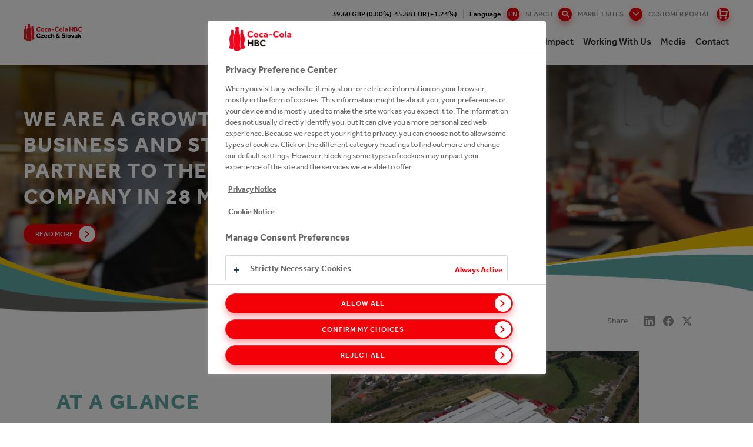

--- FILE ---
content_type: text/html;charset=utf-8
request_url: https://cz.coca-colahellenic.com/en/about-us
body_size: 17439
content:
<!DOCTYPE HTML>
<html xmlns="http://www.w3.org/1999/xhtml" lang="en">
    
    <head>
        <meta charset="UTF-8"/>
        <title>About Us</title>
        
        <meta name="description" content="We Are A Growth Focused Cpg Business And Strategic Partner To The Coca-cola Company In 28 Markets"/>
        <meta name="template" content="landing-page"/>
        
        
        
    <meta property="og:title" content="About Us"/>
    <meta property="og:site_name" content="CCH Czech Republic and Slovakia"/>
    <meta property="og:url" content="https://cz.coca-colahellenic.com/en/about-us"/>
    <meta property="og:description" content="We Are A Growth Focused Cpg Business And Strategic Partner To The Coca-cola Company In 28 Markets"/>
    <meta property="og:image" content="https://cz.coca-colahellenic.com/content/dam/cch/cz/media-gallery/images/corporate/Foto.png"/>
    <meta property="og:locale" content="en"/>

        
        <meta name="viewport" content="width=device-width, initial-scale=1"/>
<link rel="shortcut icon" type="image/x-icon" href="/etc.clientlibs/cch/corporate/components/structure/basepage/clientlibs/resources/images/favicon.svg"/>

<!-- GTM -->
<!-- <meta name="gtm-id" content="GTM-MGC7Z3B" data-sly-test="true"/> -->
<meta name="addevent-license" content="ahev7s8xbz3mdii3lmq4801"/>
<!-- extra-scripts -->


    <script src="https://cdn.userway.org/widget.js" data-account="hpfiRcEjFL"></script>        


    <!-- OneTrust Cookies Consent Notice start -->
    
            <!-- OneTrust Cookies Consent Notice start for cz.coca-colahellenic.com -->
            <script type="text/javascript" src="https://cdn.cookielaw.org/consent/7851dd9c-4dfa-4229-91cd-fdeb0154a96e/OtAutoBlock.js"></script>
            <script src="https://cdn.cookielaw.org/scripttemplates/otSDKStub.js" data-document-language="true" type="text/javascript" charset="UTF-8" data-domain-script="7851dd9c-4dfa-4229-91cd-fdeb0154a96e"></script>
            <script type="text/javascript">
                function OptanonWrapper() { function e() {
                    var e = document.getElementById("accept-recommended-btn-handler");
                    document.getElementsByClassName("ot-btn-container")[0].append(e), n.classList.add("ot-modal-open");
                    var t = document.getElementById("close-pc-btn-handler"),
                        c = document.getElementById("accept-recommended-btn-handler"),
                        s = document.getElementsByClassName("save-preference-btn-handler")[0],
                        r = document.getElementsByClassName("ot-pc-refuse-all-handler")[0],
                        o = document.getElementsByClassName("ot-fade-in")[0];
                    t.addEventListener("click", function(e) {
                        n.classList.remove("ot-modal-open")
                    }), c.addEventListener("click", function(e) {
                        n.classList.remove("ot-modal-open")
                    }), s.addEventListener("click", function(e) {
                        n.classList.remove("ot-modal-open")
                    }), r.addEventListener("click", function(e) {
                        n.classList.remove("ot-modal-open")
                    }), o.addEventListener("click", function(e) {
                        t.click(), n.classList.remove("ot-modal-open")
                    })
                }
                var n = document.documentElement;
                if (0 == Optanon.IsAlertBoxClosed()) Optanon.ToggleInfoDisplay(), e(); 
                var accept = document.getElementById('accept-recommended-btn-handler');
                var buttons = document.getElementsByClassName('ot-btn-container')[0];
                buttons.appendChild(accept);
                }
            </script>
            <!-- OneTrust Cookies Consent Notice end for cz.coca-colahellenic.com -->
        
    

    <!-- OneTrust Cookies Consent Notice end -->
    


        


        


    <meta name="gtm-id0" content="GTM-WNR9V96"/>

    <meta name="gtm-dl" content="dataLayer"/>
    
    
<script type="text/javascript" src="/etc.clientlibs/blacksunplc-aem-commons/clientlibs/blacksunplc/blacksunplc.min.64f95dc4ce817bbcd01f5a268352f99d.js" defer></script>
<script type="text/javascript" src="/etc.clientlibs/clientlibs/granite/jquery.min.3e24d4d067ac58228b5004abb50344ef.js" defer></script>
<script type="text/javascript" src="/etc.clientlibs/blacksunplc-aem-commons/clientlibs/blacksunplc/gtm.min.52131ad52c15dec9c209f0e3ae9c86e6.js" defer></script>




        
        
    <link rel="canonical" hreflang="en" href="https://cz.coca-colahellenic.com/en/about-us"/>

        
	<link rel="alternate" hreflang="en-cz" href="https://cz.coca-colahellenic.com/en/about-us"/>
<link rel="alternate" hreflang="sk-cz" href="https://cz.coca-colahellenic.com/sk/o-nas"/>
<link rel="alternate" hreflang="cz-cz" href="https://cz.coca-colahellenic.com/cz/o-nas"/>
<link rel="alternate" hreflang="x-default" href="https://cz.coca-colahellenic.com/en/about-us"/>


        
        


        
    
    

    

    
    
    
<link rel="stylesheet" href="/etc.clientlibs/core/wcm/components/accordion/v1/accordion/clientlibs/site.min.44a1783be8e88dc73188908af6c38c01.css" type="text/css">
<link rel="stylesheet" href="/etc.clientlibs/core/wcm/components/tabs/v1/tabs/clientlibs/site.min.d54c23ba76bd8648119795790ae83779.css" type="text/css">
<link rel="stylesheet" href="/etc.clientlibs/core/wcm/components/carousel/v1/carousel/clientlibs/site.min.59c0d61dcf5eacb237a83816c6996ebd.css" type="text/css">
<link rel="stylesheet" href="/etc.clientlibs/core/wcm/components/image/v2/image/clientlibs/site.min.b104a4a85c21511ada13e2c6e7552d37.css" type="text/css">
<link rel="stylesheet" href="/etc.clientlibs/core/wcm/components/breadcrumb/v2/breadcrumb/clientlibs/site.min.1f6309c5b560f598957e2961529a7c8a.css" type="text/css">
<link rel="stylesheet" href="/etc.clientlibs/cch/corporate/components/structure/basepage/clientlibs/vendors.min.441cfe068a825cfe837c8eb3a23cfec7.css" type="text/css">
<link rel="stylesheet" href="/etc.clientlibs/cch/corporate/components/structure/basepage/clientlibs.min.74d3036a83b778eb888b3688d5298e29.css" type="text/css">
<link rel="stylesheet" href="/etc.clientlibs/cch/corporate/components/structure/clientlibs/landingpage.min.4fa328fc642af2250896086b49079755.css" type="text/css">
<link rel="stylesheet" href="/etc.clientlibs/cch/corporate/components/structure/clientlibs/listingpage.min.9c348c9f3c4af0c3f18bdc3c26a9601a.css" type="text/css">
<link rel="stylesheet" href="/etc.clientlibs/cch/corporate/components/content/video/clientlibs.min.73cee2cf52a53d958c93a669cdf6a3b1.css" type="text/css">
<link rel="stylesheet" href="/etc.clientlibs/cch/corporate/components/content/tile/clientlibs.min.7e32c2742d1163202f279368785e31d9.css" type="text/css">
<link rel="stylesheet" href="/etc.clientlibs/cch/corporate/components/content/teaser/clientlibs.min.ecc70540dc54f713a0f45d8a0e32aa9a.css" type="text/css">
<link rel="stylesheet" href="/etc.clientlibs/cch/corporate/components/content/subbrandlist/clientlibs.min.3b44f6fafbc0abeb3d83a6be00cffdb2.css" type="text/css">
<link rel="stylesheet" href="/etc.clientlibs/cch/corporate/components/content/social-share/clientlibs.min.86338aeac2d1196ca9917df75608b80c.css" type="text/css">
<link rel="stylesheet" href="/etc.clientlibs/cch/corporate/components/content/quote/clientlibs.min.fd6c64b11d979c8ae3b318106c8879a1.css" type="text/css">
<link rel="stylesheet" href="/etc.clientlibs/cch/corporate/components/content/productteaserlist/clientlibs.min.821674ef885e3399a6be1dd0cefb41ec.css" type="text/css">
<link rel="stylesheet" href="/etc.clientlibs/cch/corporate/components/content/productteaser/clientlibs.min.744046158a5304bce10401e597bd2562.css" type="text/css">
<link rel="stylesheet" href="/etc.clientlibs/cch/corporate/components/content/productlist/clientlibs.min.8ef0340b7b1edb463ed4ac0852557502.css" type="text/css">
<link rel="stylesheet" href="/etc.clientlibs/cch/corporate/components/content/product/clientlibs.min.ac2c015f91e2b56dfaaa79f68a81d887.css" type="text/css">
<link rel="stylesheet" href="/etc.clientlibs/cch/corporate/components/content/our247portfolioteaser/clientlibs.min.6c89797aadd87163a742faf218b35067.css" type="text/css">
<link rel="stylesheet" href="/etc.clientlibs/cch/corporate/components/content/our247portfolio/clientlibs.min.0854e90b8095296c45047b371d6e7f3e.css" type="text/css">
<link rel="stylesheet" href="/etc.clientlibs/cch/corporate/components/content/newsemailalertsform/clientlibs.min.9b4aed5d29a52d47b71106212408e6f2.css" type="text/css">
<link rel="stylesheet" href="/etc.clientlibs/cch/corporate/components/content/newsedition/clientlibs.min.0d80837df62e25288fa599678995ff73.css" type="text/css">
<link rel="stylesheet" href="/etc.clientlibs/cch/corporate/components/content/newsalertsform/clientlibs.min.9fdadb56b10858484ecb57622a2d0cc6.css" type="text/css">
<link rel="stylesheet" href="/etc.clientlibs/cch/corporate/components/content/microsite/supportbutton/clientlibs.min.5b4a950150c67a2babce53f6dd92e965.css" type="text/css">
<link rel="stylesheet" href="/etc.clientlibs/cch/corporate/components/content/microsite/loginform/clientlibs.min.d41d8cd98f00b204e9800998ecf8427e.css" type="text/css">
<link rel="stylesheet" href="/etc.clientlibs/cch/corporate/components/content/microsite/likebutton/clientlibs.min.735efa40708655420f383e9216aafb84.css" type="text/css">
<link rel="stylesheet" href="/etc.clientlibs/cch/corporate/components/content/mediagalleryteaser/clientlibs.min.2a32c381d95156b3e1ed6942748eaabc.css" type="text/css">
<link rel="stylesheet" href="/etc.clientlibs/cch/corporate/components/content/keystats/clientlibs.min.fb0b1127671e91b64535cad2c2e16569.css" type="text/css">
<link rel="stylesheet" href="/etc.clientlibs/cch/corporate/components/content/keybrandcarousel/clientlibs.min.c80af0b5fd9e8fe119c9abdd5766243d.css" type="text/css">
<link rel="stylesheet" href="/etc.clientlibs/cch/corporate/components/content/jobsearch/clientlibs.min.583a43695675159a68234a4749686b50.css" type="text/css">
<link rel="stylesheet" href="/etc.clientlibs/cch/corporate/components/content/image/clientlibs.min.6dc25e49e9f055048ef23b590aba42cb.css" type="text/css">
<link rel="stylesheet" href="/etc.clientlibs/cch/corporate/components/content/historytabitem/clientlibs.min.fd514434acae66126f200f794e1b96f6.css" type="text/css">
<link rel="stylesheet" href="/etc.clientlibs/cch/corporate/components/content/herobanner/clientlibs.min.95397b433535c8c457f694b39985b2a8.css" type="text/css">
<link rel="stylesheet" href="/etc.clientlibs/cch/corporate/components/content/form-container/clientlibs.min.e3c36b782d073e4dfc10f1a336fda6f4.css" type="text/css">
<link rel="stylesheet" href="/etc.clientlibs/cch/corporate/components/content/followus/clientlibs.min.b11a429007f87d19fe8b64d6df3efe08.css" type="text/css">
<link rel="stylesheet" href="/etc.clientlibs/cch/corporate/components/content/ctabannerhorizontal/clientlibs.min.a1f076d453d487546bdebfedc7669af3.css" type="text/css">
<link rel="stylesheet" href="/etc.clientlibs/cch/corporate/components/content/ctabanner/clientlibs.min.8ae20a2b8cb1e2cbe0f2298c0f81dcbc.css" type="text/css">
<link rel="stylesheet" href="/etc.clientlibs/cch/corporate/components/content/contactcard/clientlibs.min.4f0794e7916726b24d92c782251516a4.css" type="text/css">
<link rel="stylesheet" href="/etc.clientlibs/cch/corporate/components/content/carousel/clientlibs.min.6da8988cef98b9c1d207a2e5be7bcbd7.css" type="text/css">
<link rel="stylesheet" href="/etc.clientlibs/cch/corporate/components/content/brightcovepopupteaser/clientlibs.min.0e18cf17731d4b734290917014b6f0fd.css" type="text/css">
<link rel="stylesheet" href="/etc.clientlibs/cch/corporate/components/content/articlefilterpane/clientlibs.min.61869b294fd8c2fb9da0ace39e6c2d0f.css" type="text/css">
<link rel="stylesheet" href="/etc.clientlibs/cch/corporate/components/content/annualreport/clientlibs.min.2c087dd49b9c5736c8c60d5fd39055e0.css" type="text/css">



    

        
    
<script>(window.BOOMR_mq=window.BOOMR_mq||[]).push(["addVar",{"rua.upush":"false","rua.cpush":"false","rua.upre":"false","rua.cpre":"false","rua.uprl":"false","rua.cprl":"false","rua.cprf":"false","rua.trans":"","rua.cook":"false","rua.ims":"false","rua.ufprl":"false","rua.cfprl":"false","rua.isuxp":"false","rua.texp":"norulematch","rua.ceh":"false","rua.ueh":"false","rua.ieh.st":"0"}]);</script>
                              <script>!function(e){var n="https://s.go-mpulse.net/boomerang/";if("False"=="True")e.BOOMR_config=e.BOOMR_config||{},e.BOOMR_config.PageParams=e.BOOMR_config.PageParams||{},e.BOOMR_config.PageParams.pci=!0,n="https://s2.go-mpulse.net/boomerang/";if(window.BOOMR_API_key="HG4DC-RWR7C-WYE25-DTXQK-P95TG",function(){function e(){if(!o){var e=document.createElement("script");e.id="boomr-scr-as",e.src=window.BOOMR.url,e.async=!0,i.parentNode.appendChild(e),o=!0}}function t(e){o=!0;var n,t,a,r,d=document,O=window;if(window.BOOMR.snippetMethod=e?"if":"i",t=function(e,n){var t=d.createElement("script");t.id=n||"boomr-if-as",t.src=window.BOOMR.url,BOOMR_lstart=(new Date).getTime(),e=e||d.body,e.appendChild(t)},!window.addEventListener&&window.attachEvent&&navigator.userAgent.match(/MSIE [67]\./))return window.BOOMR.snippetMethod="s",void t(i.parentNode,"boomr-async");a=document.createElement("IFRAME"),a.src="about:blank",a.title="",a.role="presentation",a.loading="eager",r=(a.frameElement||a).style,r.width=0,r.height=0,r.border=0,r.display="none",i.parentNode.appendChild(a);try{O=a.contentWindow,d=O.document.open()}catch(_){n=document.domain,a.src="javascript:var d=document.open();d.domain='"+n+"';void(0);",O=a.contentWindow,d=O.document.open()}if(n)d._boomrl=function(){this.domain=n,t()},d.write("<bo"+"dy onload='document._boomrl();'>");else if(O._boomrl=function(){t()},O.addEventListener)O.addEventListener("load",O._boomrl,!1);else if(O.attachEvent)O.attachEvent("onload",O._boomrl);d.close()}function a(e){window.BOOMR_onload=e&&e.timeStamp||(new Date).getTime()}if(!window.BOOMR||!window.BOOMR.version&&!window.BOOMR.snippetExecuted){window.BOOMR=window.BOOMR||{},window.BOOMR.snippetStart=(new Date).getTime(),window.BOOMR.snippetExecuted=!0,window.BOOMR.snippetVersion=12,window.BOOMR.url=n+"HG4DC-RWR7C-WYE25-DTXQK-P95TG";var i=document.currentScript||document.getElementsByTagName("script")[0],o=!1,r=document.createElement("link");if(r.relList&&"function"==typeof r.relList.supports&&r.relList.supports("preload")&&"as"in r)window.BOOMR.snippetMethod="p",r.href=window.BOOMR.url,r.rel="preload",r.as="script",r.addEventListener("load",e),r.addEventListener("error",function(){t(!0)}),setTimeout(function(){if(!o)t(!0)},3e3),BOOMR_lstart=(new Date).getTime(),i.parentNode.appendChild(r);else t(!1);if(window.addEventListener)window.addEventListener("load",a,!1);else if(window.attachEvent)window.attachEvent("onload",a)}}(),"".length>0)if(e&&"performance"in e&&e.performance&&"function"==typeof e.performance.setResourceTimingBufferSize)e.performance.setResourceTimingBufferSize();!function(){if(BOOMR=e.BOOMR||{},BOOMR.plugins=BOOMR.plugins||{},!BOOMR.plugins.AK){var n=""=="true"?1:0,t="",a="aoa4zxqxyydb22l5xhzq-f-a130002a9-clientnsv4-s.akamaihd.net",i="false"=="true"?2:1,o={"ak.v":"39","ak.cp":"1746281","ak.ai":parseInt("1133624",10),"ak.ol":"0","ak.cr":8,"ak.ipv":4,"ak.proto":"h2","ak.rid":"66f507d7","ak.r":37607,"ak.a2":n,"ak.m":"dsca","ak.n":"essl","ak.bpcip":"3.129.204.0","ak.cport":54800,"ak.gh":"23.198.5.16","ak.quicv":"","ak.tlsv":"tls1.3","ak.0rtt":"","ak.0rtt.ed":"","ak.csrc":"-","ak.acc":"","ak.t":"1769847283","ak.ak":"hOBiQwZUYzCg5VSAfCLimQ==MTptJsRfnUrDcK8ZFLvPZH38sF1lidBMb45/V/BX78w/ZYNnqCE7KCxkORSGGJXbr+OQGTnjlENDGH/cERzByjSWgPh2D2i5Xb0HF3jThSqshbZDYn2ujawSsdkxoIy+THmLLo2+qMfANWL9dRrGWHoNyK+X5jvXZgFNz/coyscqWXmHbleRuscZdnCYpPhOvnFZ/cY6dYujjnwgm/18ES/AyjYJoTB6n6Isho1mg2ebtFNaSYheCxnwCgxM/aV2l5do8C7I+PEuJpV0b9yoQfk+C9CQ4WN+N6rFg6FQJcAFg7BkKHf3Hg2b6dNTGw69HBRpgjW3BVUwa4AIvKWdKfPdYXKOKpsf7ZdEMWxXJq7tKfdOMgr7ZZNoyb9Gmn/3XWzvDULH4jMj4Yds2qn7wfc9PSV4Vbe6NR2rV1/R6Yk=","ak.pv":"10","ak.dpoabenc":"","ak.tf":i};if(""!==t)o["ak.ruds"]=t;var r={i:!1,av:function(n){var t="http.initiator";if(n&&(!n[t]||"spa_hard"===n[t]))o["ak.feo"]=void 0!==e.aFeoApplied?1:0,BOOMR.addVar(o)},rv:function(){var e=["ak.bpcip","ak.cport","ak.cr","ak.csrc","ak.gh","ak.ipv","ak.m","ak.n","ak.ol","ak.proto","ak.quicv","ak.tlsv","ak.0rtt","ak.0rtt.ed","ak.r","ak.acc","ak.t","ak.tf"];BOOMR.removeVar(e)}};BOOMR.plugins.AK={akVars:o,akDNSPreFetchDomain:a,init:function(){if(!r.i){var e=BOOMR.subscribe;e("before_beacon",r.av,null,null),e("onbeacon",r.rv,null,null),r.i=!0}return this},is_complete:function(){return!0}}}}()}(window);</script></head>

    

    <body class="basepage page basicpage landingpage publish-mode    ">
        
        
    <noscript><iframe src="https://www.googletagmanager.com/ns.html?id=GTM-WNR9V96" height="0" width="0" style="display:none;visibility:hidden"></iframe></noscript>


        <!-- GTM noscript-->
<!-- <noscript><iframe src="//www.googletagmanager.com/ns.html?id=GTM-MGC7Z3B" height="0" width="0" style="display:none;visibility:hidden"></iframe></noscript> -->
        <div class="experiencefragment_header experiencefragment"><div id="experiencefragment-0d257e0d31" class="cmp-experiencefragment cmp-experiencefragment--header"><header class="xf-content-height">
    


<div class="aem-Grid aem-Grid--12 aem-Grid--default--12 ">
    
    <div class="responsivegrid aem-GridColumn aem-GridColumn--default--12">


<div class="aem-Grid aem-Grid--12 aem-Grid--default--12 ">
    
    <div class="xfheader aem-GridColumn aem-GridColumn--default--12"><header class="site-header " data-page="/content/cch/cz/en/about-us/jcr:content">
    
    <div class="site-header__gap"></div>
    <div class="site-header__row">
        <div class="header-info">
            <div class="cch-container">
                <ul>
                    <li class="share-price" data-path="/content/cch/cz/en/about-us/jcr:content">
                        <span class="gbx"></span>&nbsp;&nbsp;
                        <span class="eur"></span>
                    </li>
                    
                    
                    <li class="nav-language">
                        <span>Language
                            <button class="btn-language"><span>en</span></button>
                        </span>
                        <ul class="dropdown-language">
                            
                        
                            <li>
                                <a href="/sk/o-nas">sk</a></li>
                        
                            <li>
                                <a href="/cz/o-nas">cz</a></li>
                        </ul>
                    </li>
                    <li>
                        <div class="header-searchbar--desktop">
                            <form action="/en/search">
                                <input type="text" name="q" placeholder="Enter Search Terms"/>
                                <button type="button" class="btn-search">Search</button>
                                <button type="submit" class="btn-search--submit"></button>
                            </form>
                        </div>
                    </li>
                    
                    <li>
                        <button class="btn-markets--toggle btn-markets">
                            Market Sites
                        </button>
                    </li>
                    <li class="portal-button desktop-portal-button">
                        <a href="https://cchbcshop.com/prelogin?utm_source=corporate&utm_medium=homepage-header&utm_campaign=corporate-acquisition-campaign" class="portal-button-link">CUSTOMER PORTAL</a>
                    </li>
                    
                </ul>
            </div>

            <div class="header-markets">
                <div class="cch-container">
                    <div class="markets-header">
                        <p>Site Selector</p>
                        <p class="markets-header__title">Current Site:
                            <span>Czech Republic and Slovakia</span></p>
                        <button class="btn-markets--toggle btn-close">Close<i class="cch-icon-times"></i></button>
                    </div>
                    
                        
                        <div class="markets-body">
    <div class="markets-list">
        
        
            
                
<div class="markets-list__item">
    <div class="market-panel">
        <div class="market-panel__heading">
            <p class="market-panel__title">
                <button>
                    Group<i class="cch-icon-plus"></i>
                </button>
            </p>
        </div>

        <div class="market-panel__body">
            <ul>
                <li class="market-panel__body-tel">
                    <strong>Phone:</strong> +414 483 59 111</li>
                <li class="market-panel__body-email">
                    <strong>Email:</strong> <a href="mailto:webmaster@cchellenic.com">webmaster@cchellenic.com</a></li>
                <li class="market-panel__body-address">
                    <strong>Address:</strong> Coca-Cola HBC AG Turmstrasse 26 Zug 6300 Switzerland Zug 6300 Switzerland</li>
            </ul>

            <a href="https://www.coca-colahellenic.com" target="_blank" class="market-panel__body-link btn-link">View Site</a>
        </div>
    </div>
</div>

            
                
<div class="markets-list__item">
    <div class="market-panel">
        <div class="market-panel__heading">
            <p class="market-panel__title">
                <button>
                    Armenia<i class="cch-icon-plus"></i>
                </button>
            </p>
        </div>

        <div class="market-panel__body">
            <ul>
                <li class="market-panel__body-tel">
                    <strong>Phone:</strong> +374 105 41 028</li>
                <li class="market-panel__body-email">
                    <strong>Email:</strong> <a href="mailto:reception.am@cchellenic.com">reception.am@cchellenic.com</a></li>
                <li class="market-panel__body-address">
                    <strong>Address:</strong> Coca-Cola HBC Armenia, Tbilisyan Highway Lane, 8/3 Building Yerevan, 0052, Armenia</li>
            </ul>

            <a href="https://am.coca-colahellenic.com" target="_blank" class="market-panel__body-link btn-link">View Site</a>
        </div>
    </div>
</div>

            
                
<div class="markets-list__item">
    <div class="market-panel">
        <div class="market-panel__heading">
            <p class="market-panel__title">
                <button>
                    Austria<i class="cch-icon-plus"></i>
                </button>
            </p>
        </div>

        <div class="market-panel__body">
            <ul>
                <li class="market-panel__body-tel">
                    <strong>Phone:</strong> +431 610 60 0</li>
                <li class="market-panel__body-email">
                    <strong>Email:</strong> <a href="mailto:cocacolaksco@cchellenic.com">cocacolaksco@cchellenic.com</a></li>
                <li class="market-panel__body-address">
                    <strong>Address:</strong> Coca-Cola HBC Austria, Clemens-Holzmeister-Straße 6, Vienna, 1100, Austria</li>
            </ul>

            <a href="https://at.coca-colahellenic.com" target="_blank" class="market-panel__body-link btn-link">View Site</a>
        </div>
    </div>
</div>

            
                
<div class="markets-list__item">
    <div class="market-panel">
        <div class="market-panel__heading">
            <p class="market-panel__title">
                <button>
                    Belarus<i class="cch-icon-plus"></i>
                </button>
            </p>
        </div>

        <div class="market-panel__body">
            <ul>
                <li class="market-panel__body-tel">
                    <strong>Phone:</strong> +375 172 10 0210</li>
                
                <li class="market-panel__body-address">
                    <strong>Address:</strong> Coca-Cola Beverages Belorussiya FE, Kolyadichi, Minsk District, 223010, Belarus</li>
            </ul>

            <a href="https://by.coca-colahellenic.com" target="_blank" class="market-panel__body-link btn-link">View Site</a>
        </div>
    </div>
</div>

            
                
<div class="markets-list__item">
    <div class="market-panel">
        <div class="market-panel__heading">
            <p class="market-panel__title">
                <button>
                    Bosnia and Herzegovina<i class="cch-icon-plus"></i>
                </button>
            </p>
        </div>

        <div class="market-panel__body">
            <ul>
                <li class="market-panel__body-tel">
                    <strong>Phone:</strong> +387 332 84 100</li>
                <li class="market-panel__body-email">
                    <strong>Email:</strong> <a href="mailto:info.ba@cchellenic.com">info.ba@cchellenic.com</a></li>
                <li class="market-panel__body-address">
                    <strong>Address:</strong> Coca-Cola HBC B-H Sarajevo, Mostarsko raskrsce bb, Hadzici, 71240, Bosnia-Herzegovina</li>
            </ul>

            <a href="https://ba.coca-colahellenic.com" target="_blank" class="market-panel__body-link btn-link">View Site</a>
        </div>
    </div>
</div>

            
                
<div class="markets-list__item">
    <div class="market-panel">
        <div class="market-panel__heading">
            <p class="market-panel__title">
                <button>
                    Bulgaria<i class="cch-icon-plus"></i>
                </button>
            </p>
        </div>

        <div class="market-panel__body">
            <ul>
                <li class="market-panel__body-tel">
                    <strong>Phone:</strong> +359 2 92 14 600</li>
                
                <li class="market-panel__body-address">
                    <strong>Address:</strong> Coca-Cola HBC Bulgaria, Coca-Cola Business Center, 8 Racho Petkov Kazandzhiyata Str., Sofia, 1766, Bulgaria</li>
            </ul>

            <a href="https://bg.coca-colahellenic.com" target="_blank" class="market-panel__body-link btn-link">View Site</a>
        </div>
    </div>
</div>

            
                
<div class="markets-list__item">
    <div class="market-panel">
        <div class="market-panel__heading">
            <p class="market-panel__title">
                <button>
                    Croatia<i class="cch-icon-plus"></i>
                </button>
            </p>
        </div>

        <div class="market-panel__body">
            <ul>
                <li class="market-panel__body-tel">
                    <strong>Phone:</strong> +385 124 80 222</li>
                <li class="market-panel__body-email">
                    <strong>Email:</strong> <a href="mailto:info.hr@cchellenic.com">info.hr@cchellenic.com</a></li>
                <li class="market-panel__body-address">
                    <strong>Address:</strong> Coca-Cola HBC Croatia, Milana Sachsa 1, Zagreb, 1000, Croatia</li>
            </ul>

            <a href="https://hr.coca-colahellenic.com" target="_blank" class="market-panel__body-link btn-link">View Site</a>
        </div>
    </div>
</div>

            
                
<div class="markets-list__item">
    <div class="market-panel">
        <div class="market-panel__heading">
            <p class="market-panel__title">
                <button>
                    Cyprus<i class="cch-icon-plus"></i>
                </button>
            </p>
        </div>

        <div class="market-panel__body">
            <ul>
                <li class="market-panel__body-tel">
                    <strong>Phone:</strong> +357 228 85 000</li>
                <li class="market-panel__body-email">
                    <strong>Email:</strong> <a href="mailto:infocy@cchellenic.com">infocy@cchellenic.com</a></li>
                <li class="market-panel__body-address">
                    <strong>Address:</strong> Coca-Cola HBC Cyprus, 66 Kyriacos Matsis Ave., Nicosia, 2409 Engomi, Cyprus</li>
            </ul>

            <a href="https://cy.coca-colahellenic.com" target="_blank" class="market-panel__body-link btn-link">View Site</a>
        </div>
    </div>
</div>

            
                
<div class="markets-list__item">
    <div class="market-panel">
        <div class="market-panel__heading">
            <p class="market-panel__title">
                <button>
                    Czech Republic and Slovakia<i class="cch-icon-plus"></i>
                </button>
            </p>
        </div>

        <div class="market-panel__body">
            <ul>
                <li class="market-panel__body-tel">
                    <strong>Phone:</strong> +420 283 01 5111</li>
                <li class="market-panel__body-email">
                    <strong>Email:</strong> <a href="mailto:vnejsi-vztahy.cz@cchellenic.com">vnejsi-vztahy.cz@cchellenic.com</a></li>
                <li class="market-panel__body-address">
                    <strong>Address:</strong> Coca-Cola HBC Czech Republic, Ceskobrodska 132 9, Praha, 198 21, Czech Republic</li>
            </ul>

            <a href="https://cz.coca-colahellenic.com" target="_blank" class="market-panel__body-link btn-link">View Site</a>
        </div>
    </div>
</div>

            
                
<div class="markets-list__item">
    <div class="market-panel">
        <div class="market-panel__heading">
            <p class="market-panel__title">
                <button>
                    Egypt<i class="cch-icon-plus"></i>
                </button>
            </p>
        </div>

        <div class="market-panel__body">
            <ul>
                <li class="market-panel__body-tel">
                    <strong>Phone:</strong> +0224047111</li>
                <li class="market-panel__body-email">
                    <strong>Email:</strong> <a href="mailto:egypt@cchellenic.com">egypt@cchellenic.com</a></li>
                <li class="market-panel__body-address">
                    <strong>Address:</strong> 6th District, industrial zone, Nasr city, Cairo, Egypt</li>
            </ul>

            <a href="https://eg.coca-colahellenic.com/en" target="_blank" class="market-panel__body-link btn-link">View Site</a>
        </div>
    </div>
</div>

            
                
<div class="markets-list__item">
    <div class="market-panel">
        <div class="market-panel__heading">
            <p class="market-panel__title">
                <button>
                    Estonia<i class="cch-icon-plus"></i>
                </button>
            </p>
        </div>

        <div class="market-panel__body">
            <ul>
                <li class="market-panel__body-tel">
                    <strong>Phone:</strong> +372 650 31 00</li>
                
                <li class="market-panel__body-address">
                    <strong>Address:</strong> Coca-Cola HBC Estonia, A.H. Tammsaare tee 92, Tallinn 13423, Estonia</li>
            </ul>

            <a href="https://poland-baltics.coca-colahellenic.com/et" target="_blank" class="market-panel__body-link btn-link">View Site</a>
        </div>
    </div>
</div>

            
                
<div class="markets-list__item">
    <div class="market-panel">
        <div class="market-panel__heading">
            <p class="market-panel__title">
                <button>
                    Greece<i class="cch-icon-plus"></i>
                </button>
            </p>
        </div>

        <div class="market-panel__body">
            <ul>
                <li class="market-panel__body-tel">
                    <strong>Phone:</strong> +302 106 38 1700</li>
                <li class="market-panel__body-email">
                    <strong>Email:</strong> <a href="mailto:infoline@cchellenic.com">infoline@cchellenic.com</a></li>
                <li class="market-panel__body-address">
                    <strong>Address:</strong> Coca-Cola HBC Greece, 60 Kifissias ave, Athens, 151 25 Maroussi, Greece</li>
            </ul>

            <a href="https://gr.coca-colahellenic.com" target="_blank" class="market-panel__body-link btn-link">View Site</a>
        </div>
    </div>
</div>

            
                
<div class="markets-list__item">
    <div class="market-panel">
        <div class="market-panel__heading">
            <p class="market-panel__title">
                <button>
                    Hungary<i class="cch-icon-plus"></i>
                </button>
            </p>
        </div>

        <div class="market-panel__body">
            <ul>
                <li class="market-panel__body-tel">
                    <strong>Phone:</strong> +36 24 500 500</li>
                
                <li class="market-panel__body-address">
                    <strong>Address:</strong> Coca-Cola HBC Hungary, Nemedi ut 104, Dunaharaszti, H-2330, Hungary</li>
            </ul>

            <a href="https://hu.coca-colahellenic.com/hu" target="_blank" class="market-panel__body-link btn-link">View Site</a>
        </div>
    </div>
</div>

            
                
<div class="markets-list__item">
    <div class="market-panel">
        <div class="market-panel__heading">
            <p class="market-panel__title">
                <button>
                    Ireland and Northern Ireland<i class="cch-icon-plus"></i>
                </button>
            </p>
        </div>

        <div class="market-panel__body">
            <ul>
                <li class="market-panel__body-tel">
                    <strong>Phone:</strong> +353 188 07 100</li>
                <li class="market-panel__body-email">
                    <strong>Email:</strong> <a href="mailto:ioi.communications@cchellenic.com">ioi.communications@cchellenic.com</a></li>
                <li class="market-panel__body-address">
                    <strong>Address:</strong> Coca-Cola HBC Ireland, Huntstown Business Park, Cappagh Road, Ballycoolin, Dublin 11, Ireland</li>
            </ul>

            <a href="https://ie.coca-colahellenic.com" target="_blank" class="market-panel__body-link btn-link">View Site</a>
        </div>
    </div>
</div>

            
                
<div class="markets-list__item">
    <div class="market-panel">
        <div class="market-panel__heading">
            <p class="market-panel__title">
                <button>
                    Italy<i class="cch-icon-plus"></i>
                </button>
            </p>
        </div>

        <div class="market-panel__body">
            <ul>
                <li class="market-panel__body-tel">
                    <strong>Phone:</strong> +390 227 07 71</li>
                <li class="market-panel__body-email">
                    <strong>Email:</strong> <a href="mailto:relazioni.esterne@cchellenic.com">relazioni.esterne@cchellenic.com</a></li>
                <li class="market-panel__body-address">
                    <strong>Address:</strong> Coca-Cola HBC Italia, Piazza Indro Montanelli, 30, Sesto San Giovanni Milano, 20099, Italy</li>
            </ul>

            <a href="https://it.coca-colahellenic.com" target="_blank" class="market-panel__body-link btn-link">View Site</a>
        </div>
    </div>
</div>

            
                
<div class="markets-list__item">
    <div class="market-panel">
        <div class="market-panel__heading">
            <p class="market-panel__title">
                <button>
                    Kosovo<i class="cch-icon-plus"></i>
                </button>
            </p>
        </div>

        <div class="market-panel__body">
            <ul>
                <li class="market-panel__body-tel">
                    <strong>Phone:</strong> +383 38 540 690</li>
                
                <li class="market-panel__body-address">
                    <strong>Address:</strong> Km 5 ,rr. Prishtine- Shkup, Prishtine, 10000, Kosovo</li>
            </ul>

            <a href="https://coca-colahellenickosovo.com" target="_blank" class="market-panel__body-link btn-link">View Site</a>
        </div>
    </div>
</div>

            
                
<div class="markets-list__item">
    <div class="market-panel">
        <div class="market-panel__heading">
            <p class="market-panel__title">
                <button>
                    Latvia<i class="cch-icon-plus"></i>
                </button>
            </p>
        </div>

        <div class="market-panel__body">
            <ul>
                <li class="market-panel__body-tel">
                    <strong>Phone:</strong> +371 671 09 999</li>
                <li class="market-panel__body-email">
                    <strong>Email:</strong> <a href="mailto:dzerieni.pasutijumi@cchellenic.com">dzerieni.pasutijumi@cchellenic.com</a></li>
                <li class="market-panel__body-address">
                    <strong>Address:</strong> Coca-Cola HBC Latvia, Ulbrokas str. 40, Riga, 1021 Latvia</li>
            </ul>

            <a href="https://poland-baltics.coca-colahellenic.com/lv" target="_blank" class="market-panel__body-link btn-link">View Site</a>
        </div>
    </div>
</div>

            
                
<div class="markets-list__item">
    <div class="market-panel">
        <div class="market-panel__heading">
            <p class="market-panel__title">
                <button>
                    Lithuania<i class="cch-icon-plus"></i>
                </button>
            </p>
        </div>

        <div class="market-panel__body">
            <ul>
                <li class="market-panel__body-tel">
                    <strong>Phone:</strong> +370 5219 9104</li>
                
                <li class="market-panel__body-address">
                    <strong>Address:</strong> Coca-Cola HBC Lithuania, Spaudos str. 6-1, Vilnius, LT- 05132, Lithuania</li>
            </ul>

            <a href="https://poland-baltics.coca-colahellenic.com/lt" target="_blank" class="market-panel__body-link btn-link">View Site</a>
        </div>
    </div>
</div>

            
                
<div class="markets-list__item">
    <div class="market-panel">
        <div class="market-panel__heading">
            <p class="market-panel__title">
                <button>
                    Nigeria<i class="cch-icon-plus"></i>
                </button>
            </p>
        </div>

        <div class="market-panel__body">
            <ul>
                <li class="market-panel__body-tel">
                    <strong>Phone:</strong> +234 127 06 670</li>
                <li class="market-panel__body-email">
                    <strong>Email:</strong> <a href="mailto:info.nbc@cchellenic.com">info.nbc@cchellenic.com</a></li>
                <li class="market-panel__body-address">
                    <strong>Address:</strong> Nigerian Bottling Company, Leventis Building, 3rd floor, Iddo House, Iddo PO Box 159, Lagos Nigeria</li>
            </ul>

            <a href="https://ng.coca-colahellenic.com" target="_blank" class="market-panel__body-link btn-link">View Site</a>
        </div>
    </div>
</div>

            
                
<div class="markets-list__item">
    <div class="market-panel">
        <div class="market-panel__heading">
            <p class="market-panel__title">
                <button>
                    North Macedonia<i class="cch-icon-plus"></i>
                </button>
            </p>
        </div>

        <div class="market-panel__body">
            <ul>
                <li class="market-panel__body-tel">
                    <strong>Phone:</strong> +389 226 11 314</li>
                <li class="market-panel__body-email">
                    <strong>Email:</strong> <a href="mailto:pivara.skopje@pivaraskopje.com.mk">pivara.skopje@pivaraskopje.com.mk</a></li>
                <li class="market-panel__body-address">
                    <strong>Address:</strong> Pivara Skopje, Str. 808, No. 12, Skopje, 1000, Republic of North Macedonia</li>
            </ul>

            <a href="https://polnacasa.mk/" target="_blank" class="market-panel__body-link btn-link">View Site</a>
        </div>
    </div>
</div>

            
                
<div class="markets-list__item">
    <div class="market-panel">
        <div class="market-panel__heading">
            <p class="market-panel__title">
                <button>
                    Poland<i class="cch-icon-plus"></i>
                </button>
            </p>
        </div>

        <div class="market-panel__body">
            <ul>
                <li class="market-panel__body-tel">
                    <strong>Phone:</strong> +482 251 95 100 / 101</li>
                <li class="market-panel__body-email">
                    <strong>Email:</strong> <a href="mailto:infopl@cchellenic.com">infopl@cchellenic.com</a></li>
                <li class="market-panel__body-address">
                    <strong>Address:</strong> Coca Cola HBC Poland, ul. Żwirki i Wigury 16, Warsaw 02-092, Poland</li>
            </ul>

            <a href="https://poland-baltics.coca-colahellenic.com/pl" target="_blank" class="market-panel__body-link btn-link">View Site</a>
        </div>
    </div>
</div>

            
                
<div class="markets-list__item">
    <div class="market-panel">
        <div class="market-panel__heading">
            <p class="market-panel__title">
                <button>
                    Romania<i class="cch-icon-plus"></i>
                </button>
            </p>
        </div>

        <div class="market-panel__body">
            <ul>
                <li class="market-panel__body-tel">
                    <strong>Phone:</strong> +402 120 21 400</li>
                <li class="market-panel__body-email">
                    <strong>Email:</strong> <a href="mailto:relatiiclienti@cchellenic.com">relatiiclienti@cchellenic.com</a></li>
                <li class="market-panel__body-address">
                    <strong>Address:</strong> Coca-Cola HBC Romania, Global City Business Park, Building 2, 10, Bucuresti Nord Str., Voluntari, Ilfov, 077190 Romania</li>
            </ul>

            <a href="https://ro.coca-colahellenic.com" target="_blank" class="market-panel__body-link btn-link">View Site</a>
        </div>
    </div>
</div>

            
                
<div class="markets-list__item">
    <div class="market-panel">
        <div class="market-panel__heading">
            <p class="market-panel__title">
                <button>
                    Serbia and Montenegro<i class="cch-icon-plus"></i>
                </button>
            </p>
        </div>

        <div class="market-panel__body">
            <ul>
                <li class="market-panel__body-tel">
                    <strong>Phone:</strong> +381 11 30 73 100</li>
                <li class="market-panel__body-email">
                    <strong>Email:</strong> <a href="mailto:pr.rs@cchellenic.com">pr.rs@cchellenic.com</a></li>
                <li class="market-panel__body-address">
                    <strong>Address:</strong> Coca-Cola HBC Serbia, 14-16, Batajnicki Drum str., Zemun, 11080, Serbia</li>
            </ul>

            <a href="https://rs.coca-colahellenic.com" target="_blank" class="market-panel__body-link btn-link">View Site</a>
        </div>
    </div>
</div>

            
                
<div class="markets-list__item">
    <div class="market-panel">
        <div class="market-panel__heading">
            <p class="market-panel__title">
                <button>
                    Slovenia<i class="cch-icon-plus"></i>
                </button>
            </p>
        </div>

        <div class="market-panel__body">
            <ul>
                <li class="market-panel__body-tel">
                    <strong>Phone:</strong> +386 158 90 400</li>
                <li class="market-panel__body-email">
                    <strong>Email:</strong> <a href="mailto:infoslo@cchellenic.com">infoslo@cchellenic.com</a></li>
                <li class="market-panel__body-address">
                    <strong>Address:</strong> Brnčičeva ulica 41g, 1231 Ljubljana-Črnuče</li>
            </ul>

            <a href="https://si.coca-colahellenic.com" target="_blank" class="market-panel__body-link btn-link">View Site</a>
        </div>
    </div>
</div>

            
                
<div class="markets-list__item">
    <div class="market-panel">
        <div class="market-panel__heading">
            <p class="market-panel__title">
                <button>
                    Switzerland<i class="cch-icon-plus"></i>
                </button>
            </p>
        </div>

        <div class="market-panel__body">
            <ul>
                <li class="market-panel__body-tel">
                    <strong>Phone:</strong> +41 (0) 44 835 91 11</li>
                <li class="market-panel__body-email">
                    <strong>Email:</strong> <a href="mailto:coca.cola@cchellenic.com">coca.cola@cchellenic.com</a></li>
                <li class="market-panel__body-address">
                    <strong>Address:</strong> Coca-Cola HBC Switzerland, Thurgauerstrasse 134, 8152 Opfikon, Switzerland</li>
            </ul>

            <a href="https://ch.coca-colahellenic.com" target="_blank" class="market-panel__body-link btn-link">View Site</a>
        </div>
    </div>
</div>

            
                
<div class="markets-list__item">
    <div class="market-panel">
        <div class="market-panel__heading">
            <p class="market-panel__title">
                <button>
                    Ukraine and Moldova<i class="cch-icon-plus"></i>
                </button>
            </p>
        </div>

        <div class="market-panel__body">
            <ul>
                <li class="market-panel__body-tel">
                    <strong>Phone:</strong> +380 444 90 0707</li>
                <li class="market-panel__body-email">
                    <strong>Email:</strong> <a href="mailto:ccbu@cchellenic.com">ccbu@cchellenic.com</a></li>
                <li class="market-panel__body-address">
                    <strong>Address:</strong> Coca-Cola Beverages Ukraine, 51st km of St. Petersburg, Highway Velyka Dymerka, Kyiv, 07 400, Ukraine</li>
            </ul>

            <a href="https://ua.coca-colahellenic.com" target="_blank" class="market-panel__body-link btn-link">View Site</a>
        </div>
    </div>
</div>

            
        
    </div>
</div>
                    
                </div>
            </div>

        </div>
        <div class="header-main">
            <div class="cch-container">

                <div class="header-left">
                    <a href="/en" class="header-logo">
                        <img src="/content/dam/cch/shared/logo/cchbc-logo-czech-slovak-red-horizontal-2d-hungary-eng.svg" alt="Coca-Cola HBC Logo" class="cmp-image__image"/>
                    </a>
                    <a href="/en" class="header-logo--invert">
                        <img src="/content/dam/cch/shared/logo/cchbc-logo-czech-slovak-white-horizontal-2d-eng.svg" alt="Coca-Cola HBC Logo" class="cmp-image__image"/>
                    </a>

                    <div class="header-left__btn-group">
                        <a href="https://cchbcshop.com/prelogin?utm_source=corporate&utm_medium=homepage-header&utm_campaign=corporate-acquisition-campaign" class="portal-button-link mobile-portal-button-link">CUSTOMER PORTAL</a>
                                            
                        <button type="button" class="btn btn-markets btn-markets--toggle"></button>
                        <button type="button" class="btn-search"></button>
                        <button type="button" class="btn btn-hamburger">
                            <span></span>
                        </button>
                    </div>
                </div>

                <div class="header-right">
                    <div class="header-right__inner">
                        

                        <div>
                            <ul class="nav-main">
                                <li class="is-active">
                                    <a href="/en/about-us" data-megamenu-id="#megamenu-about-us">About Us
                                        <i class="item__expand cch-icon-arrow-right"></i>
                                    </a>
                                </li>
                            
                                <li>
                                    <a href="/en/our-24-7-portfolio" data-megamenu-id="#megamenu-our-24-7-portfolio">Our 24/7 Portfolio
                                        <i class="item__expand cch-icon-arrow-right"></i>
                                    </a>
                                </li>
                            
                                <li>
                                    <a href="/en/e-shop" data-megamenu-id="#megamenu-e-shop">E-shop
                                        
                                    </a>
                                </li>
                            
                                <li>
                                    <a href="/en/customers" data-megamenu-id="#megamenu-customers">Customers
                                        <i class="item__expand cch-icon-arrow-right"></i>
                                    </a>
                                </li>
                            
                                <li>
                                    <a href="/en/a-more-sustainable-future" data-megamenu-id="#megamenu-a-more-sustainable-future">Sustainability
                                        <i class="item__expand cch-icon-arrow-right"></i>
                                    </a>
                                </li>
                            
                                <li>
                                    <a href="/en/local-impact" data-megamenu-id="#megamenu-local-impact">Local Impact
                                        <i class="item__expand cch-icon-arrow-right"></i>
                                    </a>
                                </li>
                            
                                <li>
                                    <a href="/en/working-with-us" data-megamenu-id="#megamenu-working-with-us">Working With Us
                                        <i class="item__expand cch-icon-arrow-right"></i>
                                    </a>
                                </li>
                            
                                <li>
                                    <a href="/en/media" data-megamenu-id="#megamenu-media">Media
                                        <i class="item__expand cch-icon-arrow-right"></i>
                                    </a>
                                </li>
                            
                                <li>
                                    <a href="/en/contact-us" data-megamenu-id="#megamenu-contact-us">Contact
                                        
                                    </a>
                                </li>
                            </ul>

                            <div class="megamenu">
                                <button class="megamenu-back">
                                    <i class="cch-icon-arrow-left"></i>
                                    Back
                                </button>

                                <div class="megamenu-list">
                                    <div id="megamenu-about-us" class="megamenu-item">
                                        <div class="cch-container">
                                            <div class="megamenu-container">
                                                <div class="megamenu-media">
                                                    
                                                    
                                                    
<a href="/en/about-us">
   <p>About Us</p>
   <img src="/content/dam/cch/us/images/navigation/about-us.jpg" alt="About Us" height="210" width="320"/>
</a>
                                                </div>

                                                <ul class="megamenu-nav">
                                                    
                                                    
                                                    
                                                    <li>
                                                        <a href="/en/about-us/at-a-glance">
                                                            At a Glance
                                                            
                                                        </a>
                                                        
                                                    </li>
                                                
                                                    
                                                    
                                                    
                                                    <li class="has-subnav">
                                                        <a href="/en/about-us/our-mission-values-and-strategy">
                                                            Our Mission, Values and Strategy
                                                            <i class="item__expand cch-icon-arrow-right"></i>
                                                        </a>
                                                        <ul class="megamenu-subnav our-mission-values-and-strategy">
                                                            <li>
                                                                <a href="/en/about-us/our-mission-values-and-strategy/mission-and-values">Mission and Values</a>
                                                            </li>
                                                        
                                                            <li>
                                                                <a href="/en/about-us/our-mission-values-and-strategy/strategy">Strategy</a>
                                                            </li>
                                                        </ul>
                                                    </li>
                                                
                                                    
                                                    
                                                    
                                                    <li>
                                                        <a href="/en/about-us/policies">
                                                            Policies
                                                            
                                                        </a>
                                                        
                                                    </li>
                                                
                                                    
                                                    
                                                    
                                                    <li>
                                                        <a href="/en/about-us/relationship-with-tccc">
                                                            Relationship with The Coca‑Cola Company
                                                            
                                                        </a>
                                                        
                                                    </li>
                                                
                                                    
                                                    
                                                    
                                                    <li>
                                                        <a href="/en/about-us/creating-and-sharing-value">
                                                            Creating and Sharing Value
                                                            
                                                        </a>
                                                        
                                                    </li>
                                                
                                                    
                                                    
                                                    
                                                    <li>
                                                        <a href="/en/about-us/history">
                                                            History
                                                            
                                                        </a>
                                                        
                                                    </li>
                                                </ul>

                                                
                                            </div>
                                        </div>
                                    </div>
                                
                                    <div id="megamenu-our-24-7-portfolio" class="megamenu-item">
                                        <div class="cch-container">
                                            <div class="megamenu-container">
                                                <div class="megamenu-media">
                                                    
                                                    
                                                    
<a href="/en/our-24-7-portfolio">
   <p>Our 24/7 Portfolio</p>
   <img src="/content/dam/cch/us/images/navigation/brands.jpg" alt="Our 24/7 Portfolio" height="210" width="320"/>
</a>
                                                </div>

                                                <ul class="megamenu-nav">
                                                    
                                                    
                                                    
                                                    <li>
                                                        <a href="/en/our-24-7-portfolio/explore-our-24-7-portfolio">
                                                            Explore our 24/7 Portfolio
                                                            
                                                        </a>
                                                        
                                                    </li>
                                                
                                                    
                                                    
                                                    
                                                    <li class="has-subnav">
                                                        <a href="/en/our-24-7-portfolio/sparkling">
                                                            Sparkling Soft Drinks
                                                            <i class="item__expand cch-icon-arrow-right"></i>
                                                        </a>
                                                        <ul class="megamenu-subnav sparkling">
                                                            
                                                        
                                                            
                                                        
                                                            
                                                        </ul>
                                                    </li>
                                                
                                                    
                                                    
                                                    
                                                    <li class="has-subnav">
                                                        <a href="/en/our-24-7-portfolio/adult-sparkling">
                                                            Adult Sparkling
                                                            <i class="item__expand cch-icon-arrow-right"></i>
                                                        </a>
                                                        <ul class="megamenu-subnav adult-sparkling">
                                                            
                                                        
                                                            
                                                        </ul>
                                                    </li>
                                                
                                                    
                                                    
                                                    
                                                    <li class="has-subnav">
                                                        <a href="/en/our-24-7-portfolio/hydration">
                                                            Hydration
                                                            <i class="item__expand cch-icon-arrow-right"></i>
                                                        </a>
                                                        <ul class="megamenu-subnav hydration">
                                                            
                                                        
                                                            
                                                        
                                                            
                                                        
                                                            
                                                        
                                                            
                                                        
                                                            
                                                        
                                                            
                                                        </ul>
                                                    </li>
                                                
                                                    
                                                    
                                                    
                                                    <li class="has-subnav">
                                                        <a href="/en/our-24-7-portfolio/juice">
                                                            Juice
                                                            <i class="item__expand cch-icon-arrow-right"></i>
                                                        </a>
                                                        <ul class="megamenu-subnav juice">
                                                            
                                                        </ul>
                                                    </li>
                                                
                                                    
                                                    
                                                    
                                                    <li class="has-subnav">
                                                        <a href="/en/our-24-7-portfolio/rtd-tea">
                                                            Ready-to-Drink Tea
                                                            <i class="item__expand cch-icon-arrow-right"></i>
                                                        </a>
                                                        <ul class="megamenu-subnav rtd-tea">
                                                            
                                                        </ul>
                                                    </li>
                                                
                                                    
                                                    
                                                    
                                                    <li class="has-subnav">
                                                        <a href="/en/our-24-7-portfolio/energy">
                                                            Energy
                                                            <i class="item__expand cch-icon-arrow-right"></i>
                                                        </a>
                                                        <ul class="megamenu-subnav energy">
                                                            
                                                        
                                                            
                                                        
                                                            
                                                        </ul>
                                                    </li>
                                                
                                                    
                                                    
                                                    
                                                    <li class="has-subnav">
                                                        <a href="/en/our-24-7-portfolio/plant-based">
                                                            Plant-Based Drinks
                                                            <i class="item__expand cch-icon-arrow-right"></i>
                                                        </a>
                                                        <ul class="megamenu-subnav plant-based">
                                                            
                                                        </ul>
                                                    </li>
                                                
                                                    
                                                    
                                                    
                                                    
                                                
                                                    
                                                    
                                                    
                                                    
                                                
                                                    
                                                    
                                                    
                                                    
                                                </ul>

                                                <ul class="megamenu-nav">
                                                    

                                                    
                                                
                                                    

                                                    
                                                
                                                    

                                                    
                                                
                                                    

                                                    
                                                
                                                    

                                                    
                                                
                                                    

                                                    
                                                
                                                    

                                                    
                                                
                                                    

                                                    
                                                
                                                    

                                                    <li class="has-subnav">
                                                        <a href="/en/our-24-7-portfolio/premium-spirits">
                                                            Premium Spirits
                                                            <i class="item__expand cch-icon-arrow-right"></i>
                                                        </a>
                                                        <ul class="megamenu-subnav">
                                                            
                                                        
                                                            
                                                        
                                                            
                                                        
                                                            
                                                        
                                                            
                                                        
                                                            
                                                        
                                                            
                                                        
                                                            
                                                        
                                                            
                                                        
                                                            
                                                        
                                                            
                                                        
                                                            
                                                        
                                                            
                                                        
                                                            
                                                        
                                                            
                                                        
                                                            
                                                        
                                                            
                                                        </ul>
                                                    </li>
                                                
                                                    

                                                    <li class="has-subnav">
                                                        <a href="/en/our-24-7-portfolio/coffee">
                                                            Coffee
                                                            <i class="item__expand cch-icon-arrow-right"></i>
                                                        </a>
                                                        <ul class="megamenu-subnav">
                                                            
                                                        
                                                            
                                                        </ul>
                                                    </li>
                                                
                                                    

                                                    <li class="has-subnav">
                                                        <a href="/en/our-24-7-portfolio/brands-a-z">
                                                            Brands A-Z
                                                            <i class="item__expand cch-icon-arrow-right"></i>
                                                        </a>
                                                        <ul class="megamenu-subnav">
                                                            
                                                        
                                                            
                                                        
                                                            
                                                        
                                                            
                                                        
                                                            
                                                        
                                                            
                                                        
                                                            
                                                        
                                                            
                                                        
                                                            
                                                        
                                                            
                                                        
                                                            
                                                        
                                                            
                                                        
                                                            
                                                        
                                                            
                                                        
                                                            
                                                        
                                                            
                                                        
                                                            
                                                        
                                                            
                                                        
                                                            
                                                        
                                                            
                                                        
                                                            
                                                        
                                                            
                                                        
                                                            
                                                        
                                                            
                                                        
                                                            
                                                        
                                                            
                                                        
                                                            
                                                        
                                                            
                                                        
                                                            
                                                        
                                                            
                                                        
                                                            
                                                        
                                                            
                                                        
                                                            
                                                        
                                                            
                                                        
                                                            
                                                        
                                                            
                                                        </ul>
                                                    </li>
                                                </ul>
                                            </div>
                                        </div>
                                    </div>
                                
                                    
                                
                                    <div id="megamenu-customers" class="megamenu-item">
                                        <div class="cch-container">
                                            <div class="megamenu-container">
                                                <div class="megamenu-media">
                                                    
                                                    
                                                    

                                                </div>

                                                <ul class="megamenu-nav">
                                                    
                                                    
                                                    
                                                    <li>
                                                        <a href="/en/customers/why-work-with-us">
                                                            Why Work with Coca‑Cola HBC Česko a Slovensko?
                                                            
                                                        </a>
                                                        
                                                    </li>
                                                
                                                    
                                                    
                                                    
                                                    <li class="has-subnav">
                                                        <a href="/en/customers/full-service-vending">
                                                            Full Service Vending
                                                            <i class="item__expand cch-icon-arrow-right"></i>
                                                        </a>
                                                        <ul class="megamenu-subnav full-service-vending">
                                                            <li>
                                                                <a href="/en/customers/full-service-vending/our-offer">Our Offer</a>
                                                            </li>
                                                        
                                                            <li>
                                                                <a href="/en/customers/full-service-vending/marketing-solutions">Marketing Solutions</a>
                                                            </li>
                                                        
                                                            <li>
                                                                <a href="/en/customers/full-service-vending/sales-promotions">Sales Promotions</a>
                                                            </li>
                                                        
                                                            <li>
                                                                <a href="/en/customers/full-service-vending/types-of-vending-machines">Types of Vending Machines</a>
                                                            </li>
                                                        </ul>
                                                    </li>
                                                
                                                    
                                                    
                                                    
                                                    <li>
                                                        <a href="/en/customers/e-shop">
                                                            Shopping on our e-shop
                                                            
                                                        </a>
                                                        
                                                    </li>
                                                </ul>

                                                
                                            </div>
                                        </div>
                                    </div>
                                
                                    <div id="megamenu-a-more-sustainable-future" class="megamenu-item">
                                        <div class="cch-container">
                                            <div class="megamenu-container">
                                                <div class="megamenu-media">
                                                    
                                                    
                                                    
<a href="/en/a-more-sustainable-future">
   <p>A More Sustainable Future</p>
   <img src="/content/dam/cch/us/images/navigation/sustainability.jpg" alt="A More Sustainable Future" height="210" width="320"/>
</a>
                                                </div>

                                                <ul class="megamenu-nav">
                                                    
                                                    
                                                    
                                                    <li class="has-subnav">
                                                        <a href="/en/a-more-sustainable-future/esg-report-2024">
                                                            Sustainable Development Report 2024
                                                            <i class="item__expand cch-icon-arrow-right"></i>
                                                        </a>
                                                        <ul class="megamenu-subnav esg-report-2024">
                                                            
                                                        
                                                            
                                                        
                                                            
                                                        
                                                            
                                                        </ul>
                                                    </li>
                                                
                                                    
                                                    
                                                    
                                                    <li class="has-subnav">
                                                        <a href="/en/a-more-sustainable-future/sustainability-approach">
                                                            Sustainability Approach
                                                            <i class="item__expand cch-icon-arrow-right"></i>
                                                        </a>
                                                        <ul class="megamenu-subnav sustainability-approach">
                                                            <li>
                                                                <a href="/en/a-more-sustainable-future/sustainability-approach/material-issues">Material Issues</a>
                                                            </li>
                                                        
                                                            
                                                        
                                                            <li>
                                                                <a href="/en/a-more-sustainable-future/sustainability-approach/sustainability-ratings">Sustainability Ratings</a>
                                                            </li>
                                                        
                                                            <li>
                                                                <a href="/en/a-more-sustainable-future/sustainability-approach/reporting">Reporting</a>
                                                            </li>
                                                        </ul>
                                                    </li>
                                                
                                                    
                                                    
                                                    
                                                    <li>
                                                        <a href="/en/a-more-sustainable-future/community">
                                                            Community
                                                            
                                                        </a>
                                                        
                                                    </li>
                                                
                                                    
                                                    
                                                    
                                                    <li>
                                                        <a href="/en/a-more-sustainable-future/health-and-wellness">
                                                            Health &amp; Wellness
                                                            
                                                        </a>
                                                        
                                                    </li>
                                                
                                                    
                                                    
                                                    
                                                    <li>
                                                        <a href="/en/a-more-sustainable-future/environment">
                                                            Environment
                                                            
                                                        </a>
                                                        
                                                    </li>
                                                </ul>

                                                
                                            </div>
                                        </div>
                                    </div>
                                
                                    <div id="megamenu-local-impact" class="megamenu-item">
                                        <div class="cch-container">
                                            <div class="megamenu-container">
                                                <div class="megamenu-media">
                                                    
                                                    
                                                    

                                                </div>

                                                <ul class="megamenu-nav">
                                                    
                                                    
                                                    
                                                    <li>
                                                        <a href="/en/local-impact/by-the-numbers">
                                                            By the Numbers
                                                            
                                                        </a>
                                                        
                                                    </li>
                                                
                                                    
                                                    
                                                    
                                                    <li class="has-subnav">
                                                        <a href="/en/local-impact/supply-chain">
                                                            Supply Chain
                                                            <i class="item__expand cch-icon-arrow-right"></i>
                                                        </a>
                                                        <ul class="megamenu-subnav supply-chain">
                                                            <li>
                                                                <a href="/en/local-impact/supply-chain/supply-chain-overview">Supply Chain Overview</a>
                                                            </li>
                                                        
                                                            <li>
                                                                <a href="/en/local-impact/supply-chain/our-suppliers">Our Suppliers</a>
                                                            </li>
                                                        </ul>
                                                    </li>
                                                
                                                    
                                                    
                                                    
                                                    <li>
                                                        <a href="/en/local-impact/community-support">
                                                            Community Support
                                                            
                                                        </a>
                                                        
                                                    </li>
                                                
                                                    
                                                    
                                                    
                                                    <li class="has-subnav">
                                                        <a href="/en/local-impact/bottling-plant">
                                                            Bottling Plant
                                                            <i class="item__expand cch-icon-arrow-right"></i>
                                                        </a>
                                                        <ul class="megamenu-subnav bottling-plant">
                                                            <li>
                                                                <a href="/en/local-impact/bottling-plant/prague-kyje-bottling-plant">Prague-Kyje Bottling Plant</a>
                                                            </li>
                                                        
                                                            <li>
                                                                <a href="/en/local-impact/bottling-plant/visit-our-bottling-plant">Visit our Bottling Plant</a>
                                                            </li>
                                                        </ul>
                                                    </li>
                                                </ul>

                                                
                                            </div>
                                        </div>
                                    </div>
                                
                                    <div id="megamenu-working-with-us" class="megamenu-item">
                                        <div class="cch-container">
                                            <div class="megamenu-container">
                                                <div class="megamenu-media">
                                                    
                                                    
                                                    
<a href="/en/working-with-us">
   <p>Working With Us</p>
   <img src="/content/dam/cch/us/images/navigation/careers.jpg" alt="Working With Us" height="210" width="320"/>
</a>
                                                </div>

                                                <ul class="megamenu-nav">
                                                    
                                                    
                                                    
                                                    <li>
                                                        <a href="/en/working-with-us/life-at-coca-cola-hbc">
                                                            Life at Coca-Cola HBC
                                                            
                                                        </a>
                                                        
                                                    </li>
                                                
                                                    
                                                    
                                                    
                                                    <li>
                                                        <a href="/en/working-with-us/meet-our-people">
                                                            Meet our People
                                                            
                                                        </a>
                                                        
                                                    </li>
                                                
                                                    
                                                    
                                                    
                                                    <li class="has-subnav">
                                                        <a href="/en/working-with-us/why-work-with-us">
                                                            Why Work With Us?
                                                            <i class="item__expand cch-icon-arrow-right"></i>
                                                        </a>
                                                        <ul class="megamenu-subnav why-work-with-us">
                                                            <li>
                                                                <a href="/en/working-with-us/why-work-with-us/benefits">Benefits</a>
                                                            </li>
                                                        
                                                            <li>
                                                                <a href="/en/working-with-us/why-work-with-us/learning-and-development">Learning and Development</a>
                                                            </li>
                                                        </ul>
                                                    </li>
                                                
                                                    
                                                    
                                                    
                                                    <li>
                                                        <a href="/en/working-with-us/early-careers">
                                                            Early Careers
                                                            
                                                        </a>
                                                        
                                                    </li>
                                                
                                                    
                                                    
                                                    
                                                    <li>
                                                        <a href="/en/working-with-us/professionals">
                                                            Professionals
                                                            
                                                        </a>
                                                        
                                                    </li>
                                                
                                                    
                                                    
                                                    
                                                    <li>
                                                        <a href="/en/working-with-us/careers-faqs">
                                                            Careers FAQs
                                                            
                                                        </a>
                                                        
                                                    </li>
                                                
                                                    
                                                    
                                                    
                                                    <li>
                                                        <a href="/en/working-with-us/search-and-apply">
                                                            Search and Apply
                                                            
                                                        </a>
                                                        
                                                    </li>
                                                
                                                    
                                                    
                                                    
                                                    <li>
                                                        <a href="/en/working-with-us/join-our-talent-network">
                                                            Join our Talent Network
                                                            
                                                        </a>
                                                        
                                                    </li>
                                                
                                                    
                                                    
                                                    
                                                    
                                                </ul>

                                                <ul class="megamenu-nav">
                                                    

                                                    
                                                
                                                    

                                                    
                                                
                                                    

                                                    
                                                
                                                    

                                                    
                                                
                                                    

                                                    
                                                
                                                    

                                                    
                                                
                                                    

                                                    
                                                
                                                    

                                                    
                                                
                                                    

                                                    
                                                </ul>
                                            </div>
                                        </div>
                                    </div>
                                
                                    <div id="megamenu-media" class="megamenu-item">
                                        <div class="cch-container">
                                            <div class="megamenu-container">
                                                <div class="megamenu-media">
                                                    
                                                    
                                                    
<a href="/en/media">
   <p>Media</p>
   <img src="/content/dam/cch/us/images/navigation/media.jpg" alt="Media" height="210" width="320"/>
</a>
                                                </div>

                                                <ul class="megamenu-nav">
                                                    
                                                    
                                                    
                                                    <li>
                                                        <a href="/en/media/news">
                                                            News
                                                            
                                                        </a>
                                                        
                                                    </li>
                                                
                                                    
                                                    
                                                    
                                                    <li>
                                                        <a href="/en/media/video-gallery">
                                                            Video Gallery
                                                            
                                                        </a>
                                                        
                                                    </li>
                                                </ul>

                                                
                                            </div>
                                        </div>
                                    </div>
                                
                                    
                                </div>

                                <div class="megamenu-height"></div>
                            </div>
                            <div class="nav-cookie mobile">Cookie Settings</div>

                            <div class="header-rate--mobile share-price">
                                <span class="gbx"></span>&nbsp;&nbsp;
                                <span class="eur"></span></div>
                        </div>
                    </div>

                </div>
            </div>
        </div>

        <div class="header-searchbar">
            <div class="cch-container">
                <form action="/en/search">>
                    <input type="text" name="q" placeholder="Enter Search Terms"/>
                    <button type="submit" class="btn-search--submit"></button>
                </form>
            </div>
        </div>

        <div class="header-markets--mobile">
            <!-- <div class="header-info--mobile-content"> -->
                <div class="header-markets--mobile-body">
                    <div class="cch-container">
                        <div class="markets-header">
                            <h3>Market sites</h3>
                            <p>Site Selector</p>
                            <p class="markets-header__title">Current Site:
                                <span>Czech Republic and Slovakia</span></p>
                            <button class="btn-markets--toggle btn-close">Close<i class="cch-icon-times"></i></button>
                        </div>
                        
                            
                            <div class="markets-body">
    <div class="markets-list">
        
        
            
                
<div class="markets-list__item">
    <div class="market-panel">
        <div class="market-panel__heading">
            <p class="market-panel__title">
                <button>
                    Group<i class="cch-icon-plus"></i>
                </button>
            </p>
        </div>

        <div class="market-panel__body">
            <ul>
                <li class="market-panel__body-tel">
                    <strong>Phone:</strong> +414 483 59 111</li>
                <li class="market-panel__body-email">
                    <strong>Email:</strong> <a href="mailto:webmaster@cchellenic.com">webmaster@cchellenic.com</a></li>
                <li class="market-panel__body-address">
                    <strong>Address:</strong> Coca-Cola HBC AG Turmstrasse 26 Zug 6300 Switzerland Zug 6300 Switzerland</li>
            </ul>

            <a href="https://www.coca-colahellenic.com" target="_blank" class="market-panel__body-link btn-link">View Site</a>
        </div>
    </div>
</div>

            
                
<div class="markets-list__item">
    <div class="market-panel">
        <div class="market-panel__heading">
            <p class="market-panel__title">
                <button>
                    Armenia<i class="cch-icon-plus"></i>
                </button>
            </p>
        </div>

        <div class="market-panel__body">
            <ul>
                <li class="market-panel__body-tel">
                    <strong>Phone:</strong> +374 105 41 028</li>
                <li class="market-panel__body-email">
                    <strong>Email:</strong> <a href="mailto:reception.am@cchellenic.com">reception.am@cchellenic.com</a></li>
                <li class="market-panel__body-address">
                    <strong>Address:</strong> Coca-Cola HBC Armenia, Tbilisyan Highway Lane, 8/3 Building Yerevan, 0052, Armenia</li>
            </ul>

            <a href="https://am.coca-colahellenic.com" target="_blank" class="market-panel__body-link btn-link">View Site</a>
        </div>
    </div>
</div>

            
                
<div class="markets-list__item">
    <div class="market-panel">
        <div class="market-panel__heading">
            <p class="market-panel__title">
                <button>
                    Austria<i class="cch-icon-plus"></i>
                </button>
            </p>
        </div>

        <div class="market-panel__body">
            <ul>
                <li class="market-panel__body-tel">
                    <strong>Phone:</strong> +431 610 60 0</li>
                <li class="market-panel__body-email">
                    <strong>Email:</strong> <a href="mailto:cocacolaksco@cchellenic.com">cocacolaksco@cchellenic.com</a></li>
                <li class="market-panel__body-address">
                    <strong>Address:</strong> Coca-Cola HBC Austria, Clemens-Holzmeister-Straße 6, Vienna, 1100, Austria</li>
            </ul>

            <a href="https://at.coca-colahellenic.com" target="_blank" class="market-panel__body-link btn-link">View Site</a>
        </div>
    </div>
</div>

            
                
<div class="markets-list__item">
    <div class="market-panel">
        <div class="market-panel__heading">
            <p class="market-panel__title">
                <button>
                    Belarus<i class="cch-icon-plus"></i>
                </button>
            </p>
        </div>

        <div class="market-panel__body">
            <ul>
                <li class="market-panel__body-tel">
                    <strong>Phone:</strong> +375 172 10 0210</li>
                
                <li class="market-panel__body-address">
                    <strong>Address:</strong> Coca-Cola Beverages Belorussiya FE, Kolyadichi, Minsk District, 223010, Belarus</li>
            </ul>

            <a href="https://by.coca-colahellenic.com" target="_blank" class="market-panel__body-link btn-link">View Site</a>
        </div>
    </div>
</div>

            
                
<div class="markets-list__item">
    <div class="market-panel">
        <div class="market-panel__heading">
            <p class="market-panel__title">
                <button>
                    Bosnia and Herzegovina<i class="cch-icon-plus"></i>
                </button>
            </p>
        </div>

        <div class="market-panel__body">
            <ul>
                <li class="market-panel__body-tel">
                    <strong>Phone:</strong> +387 332 84 100</li>
                <li class="market-panel__body-email">
                    <strong>Email:</strong> <a href="mailto:info.ba@cchellenic.com">info.ba@cchellenic.com</a></li>
                <li class="market-panel__body-address">
                    <strong>Address:</strong> Coca-Cola HBC B-H Sarajevo, Mostarsko raskrsce bb, Hadzici, 71240, Bosnia-Herzegovina</li>
            </ul>

            <a href="https://ba.coca-colahellenic.com" target="_blank" class="market-panel__body-link btn-link">View Site</a>
        </div>
    </div>
</div>

            
                
<div class="markets-list__item">
    <div class="market-panel">
        <div class="market-panel__heading">
            <p class="market-panel__title">
                <button>
                    Bulgaria<i class="cch-icon-plus"></i>
                </button>
            </p>
        </div>

        <div class="market-panel__body">
            <ul>
                <li class="market-panel__body-tel">
                    <strong>Phone:</strong> +359 2 92 14 600</li>
                
                <li class="market-panel__body-address">
                    <strong>Address:</strong> Coca-Cola HBC Bulgaria, Coca-Cola Business Center, 8 Racho Petkov Kazandzhiyata Str., Sofia, 1766, Bulgaria</li>
            </ul>

            <a href="https://bg.coca-colahellenic.com" target="_blank" class="market-panel__body-link btn-link">View Site</a>
        </div>
    </div>
</div>

            
                
<div class="markets-list__item">
    <div class="market-panel">
        <div class="market-panel__heading">
            <p class="market-panel__title">
                <button>
                    Croatia<i class="cch-icon-plus"></i>
                </button>
            </p>
        </div>

        <div class="market-panel__body">
            <ul>
                <li class="market-panel__body-tel">
                    <strong>Phone:</strong> +385 124 80 222</li>
                <li class="market-panel__body-email">
                    <strong>Email:</strong> <a href="mailto:info.hr@cchellenic.com">info.hr@cchellenic.com</a></li>
                <li class="market-panel__body-address">
                    <strong>Address:</strong> Coca-Cola HBC Croatia, Milana Sachsa 1, Zagreb, 1000, Croatia</li>
            </ul>

            <a href="https://hr.coca-colahellenic.com" target="_blank" class="market-panel__body-link btn-link">View Site</a>
        </div>
    </div>
</div>

            
                
<div class="markets-list__item">
    <div class="market-panel">
        <div class="market-panel__heading">
            <p class="market-panel__title">
                <button>
                    Cyprus<i class="cch-icon-plus"></i>
                </button>
            </p>
        </div>

        <div class="market-panel__body">
            <ul>
                <li class="market-panel__body-tel">
                    <strong>Phone:</strong> +357 228 85 000</li>
                <li class="market-panel__body-email">
                    <strong>Email:</strong> <a href="mailto:infocy@cchellenic.com">infocy@cchellenic.com</a></li>
                <li class="market-panel__body-address">
                    <strong>Address:</strong> Coca-Cola HBC Cyprus, 66 Kyriacos Matsis Ave., Nicosia, 2409 Engomi, Cyprus</li>
            </ul>

            <a href="https://cy.coca-colahellenic.com" target="_blank" class="market-panel__body-link btn-link">View Site</a>
        </div>
    </div>
</div>

            
                
<div class="markets-list__item">
    <div class="market-panel">
        <div class="market-panel__heading">
            <p class="market-panel__title">
                <button>
                    Czech Republic and Slovakia<i class="cch-icon-plus"></i>
                </button>
            </p>
        </div>

        <div class="market-panel__body">
            <ul>
                <li class="market-panel__body-tel">
                    <strong>Phone:</strong> +420 283 01 5111</li>
                <li class="market-panel__body-email">
                    <strong>Email:</strong> <a href="mailto:vnejsi-vztahy.cz@cchellenic.com">vnejsi-vztahy.cz@cchellenic.com</a></li>
                <li class="market-panel__body-address">
                    <strong>Address:</strong> Coca-Cola HBC Czech Republic, Ceskobrodska 132 9, Praha, 198 21, Czech Republic</li>
            </ul>

            <a href="https://cz.coca-colahellenic.com" target="_blank" class="market-panel__body-link btn-link">View Site</a>
        </div>
    </div>
</div>

            
                
<div class="markets-list__item">
    <div class="market-panel">
        <div class="market-panel__heading">
            <p class="market-panel__title">
                <button>
                    Egypt<i class="cch-icon-plus"></i>
                </button>
            </p>
        </div>

        <div class="market-panel__body">
            <ul>
                <li class="market-panel__body-tel">
                    <strong>Phone:</strong> +0224047111</li>
                <li class="market-panel__body-email">
                    <strong>Email:</strong> <a href="mailto:egypt@cchellenic.com">egypt@cchellenic.com</a></li>
                <li class="market-panel__body-address">
                    <strong>Address:</strong> 6th District, industrial zone, Nasr city, Cairo, Egypt</li>
            </ul>

            <a href="https://eg.coca-colahellenic.com/en" target="_blank" class="market-panel__body-link btn-link">View Site</a>
        </div>
    </div>
</div>

            
                
<div class="markets-list__item">
    <div class="market-panel">
        <div class="market-panel__heading">
            <p class="market-panel__title">
                <button>
                    Estonia<i class="cch-icon-plus"></i>
                </button>
            </p>
        </div>

        <div class="market-panel__body">
            <ul>
                <li class="market-panel__body-tel">
                    <strong>Phone:</strong> +372 650 31 00</li>
                
                <li class="market-panel__body-address">
                    <strong>Address:</strong> Coca-Cola HBC Estonia, A.H. Tammsaare tee 92, Tallinn 13423, Estonia</li>
            </ul>

            <a href="https://poland-baltics.coca-colahellenic.com/et" target="_blank" class="market-panel__body-link btn-link">View Site</a>
        </div>
    </div>
</div>

            
                
<div class="markets-list__item">
    <div class="market-panel">
        <div class="market-panel__heading">
            <p class="market-panel__title">
                <button>
                    Greece<i class="cch-icon-plus"></i>
                </button>
            </p>
        </div>

        <div class="market-panel__body">
            <ul>
                <li class="market-panel__body-tel">
                    <strong>Phone:</strong> +302 106 38 1700</li>
                <li class="market-panel__body-email">
                    <strong>Email:</strong> <a href="mailto:infoline@cchellenic.com">infoline@cchellenic.com</a></li>
                <li class="market-panel__body-address">
                    <strong>Address:</strong> Coca-Cola HBC Greece, 60 Kifissias ave, Athens, 151 25 Maroussi, Greece</li>
            </ul>

            <a href="https://gr.coca-colahellenic.com" target="_blank" class="market-panel__body-link btn-link">View Site</a>
        </div>
    </div>
</div>

            
                
<div class="markets-list__item">
    <div class="market-panel">
        <div class="market-panel__heading">
            <p class="market-panel__title">
                <button>
                    Hungary<i class="cch-icon-plus"></i>
                </button>
            </p>
        </div>

        <div class="market-panel__body">
            <ul>
                <li class="market-panel__body-tel">
                    <strong>Phone:</strong> +36 24 500 500</li>
                
                <li class="market-panel__body-address">
                    <strong>Address:</strong> Coca-Cola HBC Hungary, Nemedi ut 104, Dunaharaszti, H-2330, Hungary</li>
            </ul>

            <a href="https://hu.coca-colahellenic.com/hu" target="_blank" class="market-panel__body-link btn-link">View Site</a>
        </div>
    </div>
</div>

            
                
<div class="markets-list__item">
    <div class="market-panel">
        <div class="market-panel__heading">
            <p class="market-panel__title">
                <button>
                    Ireland and Northern Ireland<i class="cch-icon-plus"></i>
                </button>
            </p>
        </div>

        <div class="market-panel__body">
            <ul>
                <li class="market-panel__body-tel">
                    <strong>Phone:</strong> +353 188 07 100</li>
                <li class="market-panel__body-email">
                    <strong>Email:</strong> <a href="mailto:ioi.communications@cchellenic.com">ioi.communications@cchellenic.com</a></li>
                <li class="market-panel__body-address">
                    <strong>Address:</strong> Coca-Cola HBC Ireland, Huntstown Business Park, Cappagh Road, Ballycoolin, Dublin 11, Ireland</li>
            </ul>

            <a href="https://ie.coca-colahellenic.com" target="_blank" class="market-panel__body-link btn-link">View Site</a>
        </div>
    </div>
</div>

            
                
<div class="markets-list__item">
    <div class="market-panel">
        <div class="market-panel__heading">
            <p class="market-panel__title">
                <button>
                    Italy<i class="cch-icon-plus"></i>
                </button>
            </p>
        </div>

        <div class="market-panel__body">
            <ul>
                <li class="market-panel__body-tel">
                    <strong>Phone:</strong> +390 227 07 71</li>
                <li class="market-panel__body-email">
                    <strong>Email:</strong> <a href="mailto:relazioni.esterne@cchellenic.com">relazioni.esterne@cchellenic.com</a></li>
                <li class="market-panel__body-address">
                    <strong>Address:</strong> Coca-Cola HBC Italia, Piazza Indro Montanelli, 30, Sesto San Giovanni Milano, 20099, Italy</li>
            </ul>

            <a href="https://it.coca-colahellenic.com" target="_blank" class="market-panel__body-link btn-link">View Site</a>
        </div>
    </div>
</div>

            
                
<div class="markets-list__item">
    <div class="market-panel">
        <div class="market-panel__heading">
            <p class="market-panel__title">
                <button>
                    Kosovo<i class="cch-icon-plus"></i>
                </button>
            </p>
        </div>

        <div class="market-panel__body">
            <ul>
                <li class="market-panel__body-tel">
                    <strong>Phone:</strong> +383 38 540 690</li>
                
                <li class="market-panel__body-address">
                    <strong>Address:</strong> Km 5 ,rr. Prishtine- Shkup, Prishtine, 10000, Kosovo</li>
            </ul>

            <a href="https://coca-colahellenickosovo.com" target="_blank" class="market-panel__body-link btn-link">View Site</a>
        </div>
    </div>
</div>

            
                
<div class="markets-list__item">
    <div class="market-panel">
        <div class="market-panel__heading">
            <p class="market-panel__title">
                <button>
                    Latvia<i class="cch-icon-plus"></i>
                </button>
            </p>
        </div>

        <div class="market-panel__body">
            <ul>
                <li class="market-panel__body-tel">
                    <strong>Phone:</strong> +371 671 09 999</li>
                <li class="market-panel__body-email">
                    <strong>Email:</strong> <a href="mailto:dzerieni.pasutijumi@cchellenic.com">dzerieni.pasutijumi@cchellenic.com</a></li>
                <li class="market-panel__body-address">
                    <strong>Address:</strong> Coca-Cola HBC Latvia, Ulbrokas str. 40, Riga, 1021 Latvia</li>
            </ul>

            <a href="https://poland-baltics.coca-colahellenic.com/lv" target="_blank" class="market-panel__body-link btn-link">View Site</a>
        </div>
    </div>
</div>

            
                
<div class="markets-list__item">
    <div class="market-panel">
        <div class="market-panel__heading">
            <p class="market-panel__title">
                <button>
                    Lithuania<i class="cch-icon-plus"></i>
                </button>
            </p>
        </div>

        <div class="market-panel__body">
            <ul>
                <li class="market-panel__body-tel">
                    <strong>Phone:</strong> +370 5219 9104</li>
                
                <li class="market-panel__body-address">
                    <strong>Address:</strong> Coca-Cola HBC Lithuania, Spaudos str. 6-1, Vilnius, LT- 05132, Lithuania</li>
            </ul>

            <a href="https://poland-baltics.coca-colahellenic.com/lt" target="_blank" class="market-panel__body-link btn-link">View Site</a>
        </div>
    </div>
</div>

            
                
<div class="markets-list__item">
    <div class="market-panel">
        <div class="market-panel__heading">
            <p class="market-panel__title">
                <button>
                    Nigeria<i class="cch-icon-plus"></i>
                </button>
            </p>
        </div>

        <div class="market-panel__body">
            <ul>
                <li class="market-panel__body-tel">
                    <strong>Phone:</strong> +234 127 06 670</li>
                <li class="market-panel__body-email">
                    <strong>Email:</strong> <a href="mailto:info.nbc@cchellenic.com">info.nbc@cchellenic.com</a></li>
                <li class="market-panel__body-address">
                    <strong>Address:</strong> Nigerian Bottling Company, Leventis Building, 3rd floor, Iddo House, Iddo PO Box 159, Lagos Nigeria</li>
            </ul>

            <a href="https://ng.coca-colahellenic.com" target="_blank" class="market-panel__body-link btn-link">View Site</a>
        </div>
    </div>
</div>

            
                
<div class="markets-list__item">
    <div class="market-panel">
        <div class="market-panel__heading">
            <p class="market-panel__title">
                <button>
                    North Macedonia<i class="cch-icon-plus"></i>
                </button>
            </p>
        </div>

        <div class="market-panel__body">
            <ul>
                <li class="market-panel__body-tel">
                    <strong>Phone:</strong> +389 226 11 314</li>
                <li class="market-panel__body-email">
                    <strong>Email:</strong> <a href="mailto:pivara.skopje@pivaraskopje.com.mk">pivara.skopje@pivaraskopje.com.mk</a></li>
                <li class="market-panel__body-address">
                    <strong>Address:</strong> Pivara Skopje, Str. 808, No. 12, Skopje, 1000, Republic of North Macedonia</li>
            </ul>

            <a href="https://polnacasa.mk/" target="_blank" class="market-panel__body-link btn-link">View Site</a>
        </div>
    </div>
</div>

            
                
<div class="markets-list__item">
    <div class="market-panel">
        <div class="market-panel__heading">
            <p class="market-panel__title">
                <button>
                    Poland<i class="cch-icon-plus"></i>
                </button>
            </p>
        </div>

        <div class="market-panel__body">
            <ul>
                <li class="market-panel__body-tel">
                    <strong>Phone:</strong> +482 251 95 100 / 101</li>
                <li class="market-panel__body-email">
                    <strong>Email:</strong> <a href="mailto:infopl@cchellenic.com">infopl@cchellenic.com</a></li>
                <li class="market-panel__body-address">
                    <strong>Address:</strong> Coca Cola HBC Poland, ul. Żwirki i Wigury 16, Warsaw 02-092, Poland</li>
            </ul>

            <a href="https://poland-baltics.coca-colahellenic.com/pl" target="_blank" class="market-panel__body-link btn-link">View Site</a>
        </div>
    </div>
</div>

            
                
<div class="markets-list__item">
    <div class="market-panel">
        <div class="market-panel__heading">
            <p class="market-panel__title">
                <button>
                    Romania<i class="cch-icon-plus"></i>
                </button>
            </p>
        </div>

        <div class="market-panel__body">
            <ul>
                <li class="market-panel__body-tel">
                    <strong>Phone:</strong> +402 120 21 400</li>
                <li class="market-panel__body-email">
                    <strong>Email:</strong> <a href="mailto:relatiiclienti@cchellenic.com">relatiiclienti@cchellenic.com</a></li>
                <li class="market-panel__body-address">
                    <strong>Address:</strong> Coca-Cola HBC Romania, Global City Business Park, Building 2, 10, Bucuresti Nord Str., Voluntari, Ilfov, 077190 Romania</li>
            </ul>

            <a href="https://ro.coca-colahellenic.com" target="_blank" class="market-panel__body-link btn-link">View Site</a>
        </div>
    </div>
</div>

            
                
<div class="markets-list__item">
    <div class="market-panel">
        <div class="market-panel__heading">
            <p class="market-panel__title">
                <button>
                    Serbia and Montenegro<i class="cch-icon-plus"></i>
                </button>
            </p>
        </div>

        <div class="market-panel__body">
            <ul>
                <li class="market-panel__body-tel">
                    <strong>Phone:</strong> +381 11 30 73 100</li>
                <li class="market-panel__body-email">
                    <strong>Email:</strong> <a href="mailto:pr.rs@cchellenic.com">pr.rs@cchellenic.com</a></li>
                <li class="market-panel__body-address">
                    <strong>Address:</strong> Coca-Cola HBC Serbia, 14-16, Batajnicki Drum str., Zemun, 11080, Serbia</li>
            </ul>

            <a href="https://rs.coca-colahellenic.com" target="_blank" class="market-panel__body-link btn-link">View Site</a>
        </div>
    </div>
</div>

            
                
<div class="markets-list__item">
    <div class="market-panel">
        <div class="market-panel__heading">
            <p class="market-panel__title">
                <button>
                    Slovenia<i class="cch-icon-plus"></i>
                </button>
            </p>
        </div>

        <div class="market-panel__body">
            <ul>
                <li class="market-panel__body-tel">
                    <strong>Phone:</strong> +386 158 90 400</li>
                <li class="market-panel__body-email">
                    <strong>Email:</strong> <a href="mailto:infoslo@cchellenic.com">infoslo@cchellenic.com</a></li>
                <li class="market-panel__body-address">
                    <strong>Address:</strong> Brnčičeva ulica 41g, 1231 Ljubljana-Črnuče</li>
            </ul>

            <a href="https://si.coca-colahellenic.com" target="_blank" class="market-panel__body-link btn-link">View Site</a>
        </div>
    </div>
</div>

            
                
<div class="markets-list__item">
    <div class="market-panel">
        <div class="market-panel__heading">
            <p class="market-panel__title">
                <button>
                    Switzerland<i class="cch-icon-plus"></i>
                </button>
            </p>
        </div>

        <div class="market-panel__body">
            <ul>
                <li class="market-panel__body-tel">
                    <strong>Phone:</strong> +41 (0) 44 835 91 11</li>
                <li class="market-panel__body-email">
                    <strong>Email:</strong> <a href="mailto:coca.cola@cchellenic.com">coca.cola@cchellenic.com</a></li>
                <li class="market-panel__body-address">
                    <strong>Address:</strong> Coca-Cola HBC Switzerland, Thurgauerstrasse 134, 8152 Opfikon, Switzerland</li>
            </ul>

            <a href="https://ch.coca-colahellenic.com" target="_blank" class="market-panel__body-link btn-link">View Site</a>
        </div>
    </div>
</div>

            
                
<div class="markets-list__item">
    <div class="market-panel">
        <div class="market-panel__heading">
            <p class="market-panel__title">
                <button>
                    Ukraine and Moldova<i class="cch-icon-plus"></i>
                </button>
            </p>
        </div>

        <div class="market-panel__body">
            <ul>
                <li class="market-panel__body-tel">
                    <strong>Phone:</strong> +380 444 90 0707</li>
                <li class="market-panel__body-email">
                    <strong>Email:</strong> <a href="mailto:ccbu@cchellenic.com">ccbu@cchellenic.com</a></li>
                <li class="market-panel__body-address">
                    <strong>Address:</strong> Coca-Cola Beverages Ukraine, 51st km of St. Petersburg, Highway Velyka Dymerka, Kyiv, 07 400, Ukraine</li>
            </ul>

            <a href="https://ua.coca-colahellenic.com" target="_blank" class="market-panel__body-link btn-link">View Site</a>
        </div>
    </div>
</div>

            
        
    </div>
</div>
                        
                    </div>
                </div>

                <div class="header-markets--mobile-footer">
                    <div class="nav-language--mobile">
                        <span>Language</span>
                        <ul>
                            <li>
                                <a class="is-active" href="/en/about-us">en</a>
                            </li>
                        
                            <li>
                                <a href="/sk/o-nas">sk</a>
                            </li>
                        
                            <li>
                                <a href="/cz/o-nas">cz</a>
                            </li>
                        </ul>
                    </div>

                    <div class="header-rate--mobile share-price">
                        <span class="gbx"></span>&nbsp;&nbsp;
                        <span class="eur"></span></div>
                </div>
            <!-- </div> -->
        </div>
    </div>

    <div class="megamenu-height__aem-AuthorLayer-Edit"></div>
</header></div>

    
</div>
</div>

    
</div>

</header>
</div>

    
</div>
<div class="title">
<div id="title-d890c51388" class="cmp-title">
    <h1 class="cmp-title__text">About Us</h1>
</div>

    

</div>
<div class="root responsivegrid">


<div class="aem-Grid aem-Grid--12 aem-Grid--default--12 ">
    
    <div class="teaser banner-teaser wave-layer-bottom-white--yellow-teal-grey text-white aem-GridColumn aem-GridColumn--default--12"><div id="teaser-5e4f666743" class="cmp-teaser">

    
<div class="cmp-teaser__image">
<div data-cmp-is="image" data-cmp-lazythreshold="0" data-cmp-src="/en/about-us/_jcr_content/root/teaser.coreimg{.width}.jpeg/1616080281018/hero-background.jpeg" data-asset="/content/dam/cch/us/images/about-us/landing-page/hero-background.jpg" id="image-5e4f666743" class="cmp-image" itemscope itemtype="http://schema.org/ImageObject">
    
        
            
            <img src="/en/about-us/_jcr_content/root/teaser.coreimg.jpeg/1616080281018/hero-background.jpeg" class="cmp-image__image desktop" itemprop="contentUrl" data-cmp-hook-image="image" alt="hero-background"/>
            <img src="/en/about-us/_jcr_content/root/teaser.coreimg.jpeg/1616080281018/hero-background.jpeg" class="cmp-image__image mobile" itemprop="contentUrl" data-cmp-hook-image="image" alt="hero-background"/>
            
        
    
    
    
</div>

    
</div>

    

    
    <div class="cmp-teaser__content">
        
    

        
    <div class="cmp-teaser__description"><h2>WE ARE A GROWTH FOCUSED CPG BUSINESS AND STRATEGIC PARTNER TO THE COCA-COLA COMPANY IN 28 MARKETS</h2>
<p>

</p>
<p>

</p>
<p>

</p>
</div>

        
    <div class="cmp-teaser__action-container">
        
    <a class="cmp-teaser__action-link" id="teaser-5e4f666743-cta-9ae5d8d0aa" href="/en/about-us/at-a-glance">READ MORE</a>

    </div>


        
        
        
        

    </div>
</div>


    
</div>
<div class="socialsharewidget aem-GridColumn aem-GridColumn--default--12"><div class="socialsharewidget-content">
   <p>Share</p>
   <ul class="socialsharewidget-list">
      <li class="socialsharewidget-item__linkedin"><a href="https://www.linkedin.com/sharing/share-offsite/?url=https://cz.coca-colahellenic.com/en/about-us" aria-label="Share this page on LinkedIn" target="_blank"><i></i></a></li>
   
      <li class="socialsharewidget-item__facebook"><a href="http://www.facebook.com/sharer.php?u=https://cz.coca-colahellenic.com/en/about-us" aria-label="Share this page on Facebook" target="_blank"><i></i></a></li>
   
      <li class="socialsharewidget-item__twitter"><a href="https://twitter.com/intent/tweet?url=https://cz.coca-colahellenic.com/en/about-us" aria-label="Share this page on Twitter" target="_blank"><i></i></a></li>
   </ul>
</div></div>
<div class="separator separator--sm aem-GridColumn aem-GridColumn--default--12">
<div id="separator-d18c9a4c53" class="cmp-separator">
    <hr class="cmp-separator__horizontal-rule"/>
</div></div>
<div class="container responsivegrid container-md aem-GridColumn aem-GridColumn--default--12">

    
    <div id="container-348f00cc4a" class="cmp-container">
        


<div class="aem-Grid aem-Grid--12 aem-Grid--default--12 aem-Grid--phone--12 ">
    
    <div class="teaser page-teaser aem-GridColumn--default--none aem-GridColumn--phone--none aem-GridColumn--phone--12 aem-GridColumn aem-GridColumn--default--5 aem-GridColumn--offset--phone--0 aem-GridColumn--offset--default--0"><div id="teaser-42e3945999" class="cmp-teaser">

    


    

    
    <div class="cmp-teaser__content">
        
    

        
    <div class="cmp-teaser__description"><h2>AT A GLANCE</h2>
<p>Discover Coca-Cola HBC - one of the world's largest bottlers of The CocaCola Company's brands.</p>
<p>
</p>
</div>

        
    <div class="cmp-teaser__action-container">
        
    <a class="cmp-teaser__action-link" id="teaser-42e3945999-cta-9de18768b6" href="/en/about-us/at-a-glance">READ MORE</a>

    </div>


        
        
        
        

    </div>
</div>


    
</div>
<div class="image aem-GridColumn--default--none aem-GridColumn--phone--none aem-GridColumn--phone--12 aem-GridColumn aem-GridColumn--default--6 aem-GridColumn--offset--phone--0 aem-GridColumn--offset--default--0">
<div data-cmp-is="image" data-cmp-lazythreshold="0" data-cmp-src="/en/about-us/_jcr_content/root/container_26478226_c/image_copy.coreimg{.width}.jpeg/1598383881786/pragueplant.jpeg" data-asset="/content/dam/cch/cz/images/about-us/pragueplant.JPG" data-title="image" id="image-7796e2f658" class="cmp-image" itemscope itemtype="http://schema.org/ImageObject">
    
        
            
            <img src="/en/about-us/_jcr_content/root/container_26478226_c/image_copy.coreimg.jpeg/1598383881786/pragueplant.jpeg" class="cmp-image__image desktop" itemprop="contentUrl" data-cmp-hook-image="image" alt="image"/>
            <img src="/en/about-us/_jcr_content/root/container_26478226_c/image_copy.coreimg.jpeg/1598383881786/pragueplant.jpeg" class="cmp-image__image mobile" itemprop="contentUrl" data-cmp-hook-image="image" alt="image"/>
            
        
    
    
    
</div>

    
</div>
<div class="separator aem-GridColumn aem-GridColumn--default--12">
<div id="separator-5ecfcd1954" class="cmp-separator">
    <hr class="cmp-separator__horizontal-rule"/>
</div></div>

    
</div>

    </div>

    
</div>
<div class="teaser fullwidth-teaser wave-layer-top-white--teal-yellow-grey mountain-bottom-white--left text-white aem-GridColumn aem-GridColumn--default--12"><div id="teaser-c7e32ac700" class="cmp-teaser">

    
<div class="cmp-teaser__image">
<div data-cmp-is="image" data-cmp-lazythreshold="0" data-cmp-src="/en/about-us/_jcr_content/root/teaser_copy.coreimg{.width}.jpeg/1616080282191/what-we-do.jpeg" data-asset="/content/dam/cch/us/images/about-us/landing-page/what-we-do.jpg" id="image-c7e32ac700" class="cmp-image" itemscope itemtype="http://schema.org/ImageObject">
    
        
            
            <img src="/en/about-us/_jcr_content/root/teaser_copy.coreimg.jpeg/1616080282191/what-we-do.jpeg" class="cmp-image__image desktop" itemprop="contentUrl" data-cmp-hook-image="image" alt="what-we-do"/>
            <img src="/en/about-us/_jcr_content/root/teaser_copy.coreimg.jpeg/1616080282191/what-we-do.jpeg" class="cmp-image__image mobile" itemprop="contentUrl" data-cmp-hook-image="image" alt="what-we-do"/>
            
        
    
    
    
</div>

    
</div>

    

    
    <div class="cmp-teaser__content">
        
    

        
    <div class="cmp-teaser__description"><h2>WHAT WE DO</h2>
<p>
</p>
<p>As one of the world's largest bottles for The Coca-Cola Company, we are devoted to growing every customer and delighting every consumer around the clock.</p>
<p>
</p>
<p>
</p>
<p>
</p>
<p>
</p>
<p>
</p>
<p>
</p>
<p>
</p>
<p>
</p>
<p>
</p>
<p>
</p>
<p>
</p>
<p>
</p>
<p>
</p>
<p>
</p>
<p>
</p>
<p>
</p>
<p>
</p>
<p>
</p>
<p>
</p>
<p>
</p>
<p>
</p>
<p>
</p>
<p>
</p>
<p>
</p>
<p>
</p>
<p>
</p>
<p>
</p>
<p>
</p>
<p>
</p>
<p>
</p>
<p>
</p>
</div>

        
    


        
        
        
        

    </div>
</div>


    
</div>
<div class="container responsivegrid aem-GridColumn aem-GridColumn--default--12">

    
    <div id="container-60c6955e1b" class="cmp-container">
        


<div class="aem-Grid aem-Grid--12 aem-Grid--default--12 aem-Grid--phone--12 ">
    
    <div class="teaser card-portrait-teaser aem-GridColumn--default--none aem-GridColumn--phone--none aem-GridColumn--phone--12 aem-GridColumn aem-GridColumn--default--6 aem-GridColumn--offset--phone--0 aem-GridColumn--offset--default--0"><div id="teaser-82938e323e" class="cmp-teaser">

    
<div class="cmp-teaser__image">
<div data-cmp-is="image" data-cmp-lazythreshold="0" data-cmp-src="/en/about-us/_jcr_content/root/container/teaser_copy_copy.coreimg{.width}.jpeg/1616080286619/who-we-are.jpeg" data-asset="/content/dam/cch/us/images/about-us/landing-page/who-we-are.jpg" id="image-82938e323e" class="cmp-image" itemscope itemtype="http://schema.org/ImageObject">
    
        
            
            <img src="/en/about-us/_jcr_content/root/container/teaser_copy_copy.coreimg.jpeg/1616080286619/who-we-are.jpeg" class="cmp-image__image desktop" itemprop="contentUrl" data-cmp-hook-image="image" alt="who-we-are"/>
            <img src="/en/about-us/_jcr_content/root/container/teaser_copy_copy.coreimg.jpeg/1616080286619/who-we-are.jpeg" class="cmp-image__image mobile" itemprop="contentUrl" data-cmp-hook-image="image" alt="who-we-are"/>
            
        
    
    
    
</div>

    
</div>

    

    
    <div class="cmp-teaser__content">
        
    

        
    <div class="cmp-teaser__description"><h3>WHO WE ARE</h3>
<p>
</p>
<p>
</p>
<p>
</p>
<p>
</p>
<p>
</p>
<p>
</p>
<p>
</p>
<p>
</p>
<p>
</p>
<p>
</p>
<p>
</p>
<p>
</p>
<p>
</p>
<p>
</p>
<p>
</p>
<p>
</p>
<p>
</p>
<p>
</p>
<p>
</p>
<p>
</p>
<p>
</p>
<p>
</p>
<p>
</p>
<p>
</p>
<p>
</p>
<p>
</p>
<p>
</p>
<p>
</p>
<p>
</p>
<p>
</p>
<p>
</p>
<p> </p>
<p>
</p>
<p>
</p>
<p>
</p>
<p>We are devoted to growing every customer and delighting every consumer 24/7 by nurturing passionate and empowered teams of people while enriching our communities and caring for the environment.</p>
<p>
</p>
<p> </p>
<p>
</p>
<p>
</p>
<p>
</p>
<p>
</p>
<p>
</p>
<p>
</p>
<p>
</p>
<p>
</p>
<p>
</p>
<p>
</p>
<p>
</p>
<p>
</p>
<p>
</p>
<p>
</p>
<p>
</p>
<p>
</p>
<p>
</p>
<p>
</p>
<p>
</p>
<p>
</p>
<p>
</p>
<p>
</p>
<p>
</p>
<p>
</p>
<p>
</p>
<p>
</p>
<p>
</p>
<p>
</p>
<p>
</p>
<p>
</p>
<p>
</p>
<p> </p>
<p>
</p>
<p>
</p>
<p>
</p>
<p>
</p>
<p>
</p>
<p>
</p>
<p>
</p>
<p>
</p>
<p>
</p>
<p>
</p>
<p>
</p>
<p>
</p>
<p>
</p>
<p>
</p>
<p>
</p>
<p>
</p>
<p>
</p>
<p>
</p>
<p>
</p>
<p>
</p>
<p>
</p>
<p>
</p>
<p>
</p>
<p>
</p>
<p>
</p>
<p>
</p>
<p>
</p>
<p>
</p>
<p>
</p>
<p>
</p>
<p>
</p>
<p>
</p>
<p>
</p>
<p>
</p>
<p>
</p>
<p>
</p>
<p>
</p>
<p>
</p>
<p>
</p>
<p>
</p>
<p>
</p>
<p>
</p>
<p>
</p>
<p>
</p>
<p>
</p>
<p>
</p>
<p>
</p>
<p>
</p>
<p>
</p>
<p>
</p>
<p>
</p>
<p>
</p>
<p>
</p>
<p>
</p>
<p>
</p>
<p>
</p>
<p>
</p>
<p>
</p>
<p>
</p>
<p>
</p>
<p>
</p>
<p>
</p>
<p>
</p>
</div>

        
    <div class="cmp-teaser__action-container">
        
    <a class="cmp-teaser__action-link" id="teaser-82938e323e-cta-377137fffd" href="/en/about-us/at-a-glance">READ MORE</a>

    </div>


        
        
        
        

    </div>
</div>


    
</div>
<div class="teaser card-portrait-teaser wave-layer-top-white--red-teal-grey aem-GridColumn--default--none aem-GridColumn--phone--none aem-GridColumn--phone--12 aem-GridColumn aem-GridColumn--default--6 aem-GridColumn--offset--phone--0 aem-GridColumn--offset--default--0"><div id="teaser-bb24958674" class="cmp-teaser">

    
<div class="cmp-teaser__image">
<div data-cmp-is="image" data-cmp-lazythreshold="0" data-cmp-src="/en/about-us/_jcr_content/root/container/teaser_copy_copy_cop.coreimg{.width}.png/1616080245465/relationship-with-ccc.png" data-asset="/content/dam/cch/us/images/about-us/who-we-are/Relationship_with_ccc.png" id="image-bb24958674" class="cmp-image" itemscope itemtype="http://schema.org/ImageObject">
    
        
            
            <img src="/en/about-us/_jcr_content/root/container/teaser_copy_copy_cop.coreimg.png/1616080245465/relationship-with-ccc.png" class="cmp-image__image desktop" itemprop="contentUrl" data-cmp-hook-image="image" alt="Relationship_with_ccc"/>
            <img src="/en/about-us/_jcr_content/root/container/teaser_copy_copy_cop.coreimg.png/1616080245465/relationship-with-ccc.png" class="cmp-image__image mobile" itemprop="contentUrl" data-cmp-hook-image="image" alt="Relationship_with_ccc"/>
            
        
    
    
    
</div>

    
</div>

    

    
    <div class="cmp-teaser__content">
        
    

        
    <div class="cmp-teaser__description"><h3>RELATIONSHIP WITH THE COCA-COLA COMPANY</h3>
<p>
</p>
<p>
</p>
<p>
</p>
<p>
</p>
<p>
</p>
<p>
</p>
<p>
</p>
<p>
</p>
<p>
</p>
<p>
</p>
<p>
</p>
<p>
</p>
<p>
</p>
<p>
</p>
<p>
</p>
<p>
</p>
<p>
</p>
<p>
</p>
<p>
</p>
<p>
</p>
<p>
</p>
<p>
</p>
<p>
</p>
<p>
</p>
<p>
</p>
<p>
</p>
<p>
</p>
<p>
</p>
<p>
</p>
<p>
</p>
<p>
</p>
<p> </p>
<p>
</p>
<p>
</p>
<p>
</p>
<p>
</p>
<p>
</p>
<p>
</p>
<p>
</p>
<p>The Coca-Cola Company owns, develops and markets its brands with the end consumer. We are responsible for producing, distributing, and selling these beverages. We work together to ensure that we have the right portfolio for our markets and to ensure excellent, efficient execution.</p>
<p>
</p>
<p>
</p>
<p>
</p>
<p>
</p>
<p>
</p>
<p>
</p>
<p>
</p>
<p> </p>
<p>
</p>
<p>
</p>
<p>
</p>
<p>
</p>
<p>
</p>
<p>
</p>
<p>
</p>
<p>
</p>
<p>
</p>
<p>
</p>
<p>
</p>
<p>
</p>
<p>
</p>
<p>
</p>
<p>
</p>
<p>
</p>
<p>
</p>
<p>
</p>
<p>
</p>
<p>
</p>
<p>
</p>
<p>
</p>
<p>
</p>
<p>
</p>
<p>
</p>
<p>
</p>
<p>
</p>
<p>
</p>
<p>
</p>
<p>
</p>
<p>
</p>
<p>
</p>
<p>
</p>
<p>
</p>
<p>
</p>
<p>
</p>
<p>
</p>
<p>
</p>
<p>
</p>
<p>
</p>
<p>
</p>
<p>
</p>
<p>
</p>
<p>
</p>
<p>
</p>
<p>
</p>
<p>
</p>
<p>
</p>
<p>
</p>
<p>
</p>
<p>
</p>
<p>
</p>
<p>
</p>
<p>
</p>
<p>
</p>
<p>
</p>
<p>
</p>
<p>
</p>
<p>
</p>
<p>
</p>
<p>
</p>
<p>
</p>
<p>
</p>
<p>
</p>
<p>
</p>
<p>
</p>
<p>
</p>
<p>
</p>
<p>
</p>
<p>
</p>
<p>
</p>
<p>
</p>
<p>
</p>
<p>
</p>
<p>
</p>
<p>
</p>
<p>
</p>
<p>
</p>
<p>
</p>
<p>
</p>
<p>
</p>
<p>
</p>
<p>
</p>
<p>
</p>
<p>
</p>
<p>
</p>
<p>
</p>
<p>
</p>
<p>
</p>
<p>
</p>
<p>
</p>
<p>
</p>
<p>
</p>
<p>
</p>
<p>
</p>
<p>
</p>
<p>
</p>
<p>
</p>
<p>
</p>
<p>
</p>
<p>
</p>
<p>
</p>
<p>
</p>
<p>
</p>
<p>
</p>
<p>
</p>
<p>
</p>
<p>
</p>
<p>
</p>
<p>
</p>
<p>
</p>
<p>
</p>
<p>
</p>
<p>
</p>
<p>
</p>
<p>
</p>
<p>
</p>
<p>
</p>
<p>
</p>
<p>
</p>
<p>
</p>
<p>
</p>
<p>
</p>
<p>
</p>
<p>
</p>
<p>
</p>
<p>
</p>
<p>
</p>
<p>
</p>
<p>
</p>
<p>
</p>
<p>
</p>
<p>
</p>
<p>
</p>
<p>
</p>
<p>
</p>
<p>
</p>
<p>
</p>
<p>
</p>
<p>
</p>
<p>
</p>
<p>
</p>
<p>
</p>
<p>
</p>
<p>
</p>
<p>
</p>
<p>
</p>
<p>
</p>
<p>
</p>
<p>
</p>
<p>
</p>
<p>
</p>
<p>
</p>
<p>
</p>
<p>
</p>
<p>
</p>
<p>
</p>
<p>
</p>
<p>
</p>
<p>
</p>
<p>
</p>
<p>
</p>
<p>
</p>
<p>
</p>
<p>
</p>
<p>
</p>
<p>
</p>
<p>
</p>
<p>
</p>
<p>
</p>
<p>
</p>
<p>
</p>
<p>
</p>
<p>
</p>
<p>
</p>
<p>
</p>
<p>
</p>
<p>
</p>
<p>
</p>
<p>
</p>
<p>
</p>
<p>
</p>
<p>
</p>
<p>
</p>
<p>
</p>
<p>
</p>
<p>
</p>
<p>
</p>
<p>
</p>
<p>
</p>
<p>
</p>
<p>
</p>
<p>
</p>
<p>
</p>
<p>
</p>
<p>
</p>
<p>
</p>
<p>
</p>
<p>
</p>
<p>
</p>
<p>
</p>
<p>
</p>
<p>
</p>
<p>
</p>
<p>
</p>
<p>
</p>
<p>
</p>
<p>
</p>
<p>
</p>
<p>
</p>
<p>
</p>
<p>
</p>
<p>
</p>
<p>
</p>
<p>
</p>
<p>
</p>
<p>
</p>
<p>
</p>
<p>
</p>
<p>
</p>
<p>
</p>
<p>
</p>
<p>
</p>
<p>
</p>
<p>
</p>
<p>
</p>
<p>
</p>
<p>
</p>
<p>
</p>
<p>
</p>
<p>
</p>
<p>
</p>
<p>
</p>
<p>
</p>
<p>
</p>
<p>
</p>
<p>
</p>
<p>
</p>
<p>
</p>
<p>
</p>
<p>
</p>
<p>
</p>
<p>
</p>
<p>
</p>
<p>
</p>
<p>
</p>
<p>
</p>
<p>
</p>
<p>
</p>
<p>
</p>
<p>
</p>
<p>
</p>
<p>
</p>
<p>
</p>
<p>
</p>
<p>
</p>
<p>
</p>
<p>
</p>
<p>
</p>
<p>
</p>
<p>
</p>
<p>
</p>
<p>
</p>
<p>
</p>
<p>
</p>
<p>
</p>
<p>
</p>
<p>
</p>
<p>
</p>
<p>
</p>
<p>
</p>
<p>
</p>
<p>
</p>
<p>
</p>
<p>
</p>
<p>
</p>
<p>
</p>
<p>
</p>
<p>
</p>
<p>
</p>
<p>
</p>
<p>
</p>
<p>
</p>
<p>
</p>
<p>
</p>
<p>
</p>
<p>
</p>
<p>
</p>
<p>
</p>
<p>
</p>
<p>
</p>
<p>
</p>
<p>
</p>
<p>
</p>
<p>
</p>
<p>
</p>
<p>
</p>
<p>
</p>
<p>
</p>
<p>
</p>
<p>
</p>
<p>
</p>
<p>
</p>
<p>
</p>
<p>
</p>
<p>
</p>
<p>
</p>
<p>
</p>
<p>
</p>
<p>
</p>
<p>
</p>
<p>
</p>
<p>
</p>
<p>
</p>
<p>
</p>
<p>
</p>
<p>
</p>
<p>
</p>
<p>
</p>
<p>
</p>
<p>
</p>
<p>
</p>
<p>
</p>
<p>
</p>
<p>
</p>
<p>
</p>
<p>
</p>
<p>
</p>
<p>
</p>
<p>
</p>
<p>
</p>
<p>
</p>
<p>
</p>
<p>
</p>
<p>
</p>
<p>
</p>
<p>
</p>
<p>
</p>
<p>
</p>
<p>
</p>
<p>
</p>
<p>
</p>
<p>
</p>
<p>
</p>
<p>
</p>
<p>
</p>
<p>
</p>
<p>
</p>
<p>
</p>
<p>
</p>
<p>
</p>
<p>
</p>
<p>
</p>
<p>
</p>
<p>
</p>
<p>
</p>
<p>
</p>
<p>
</p>
<p>
</p>
<p>
</p>
<p>
</p>
<p>
</p>
<p>
</p>
<p>
</p>
<p>
</p>
<p>
</p>
<p>
</p>
<p>
</p>
<p>
</p>
<p>
</p>
<p>
</p>
<p>
</p>
<p>
</p>
<p>
</p>
<p>
</p>
<p>
</p>
<p>
</p>
<p>
</p>
<p>
</p>
<p>
</p>
<p>
</p>
<p>
</p>
<p>
</p>
<p>
</p>
<p>
</p>
<p>
</p>
<p>
</p>
<p>
</p>
<p>
</p>
<p>
</p>
<p>
</p>
<p>
</p>
<p>
</p>
<p>
</p>
<p>
</p>
<p>
</p>
<p>
</p>
<p>
</p>
<p>
</p>
<p>
</p>
<p>
</p>
<p>
</p>
<p>
</p>
<p>
</p>
<p>
</p>
<p>
</p>
<p>
</p>
<p>
</p>
<p>
</p>
<p>
</p>
<p>
</p>
<p>
</p>
<p>
</p>
<p>
</p>
<p>
</p>
<p>
</p>
<p>
</p>
<p>
</p>
<p>
</p>
<p>
</p>
<p>
</p>
<p>
</p>
<p>
</p>
<p>
</p>
<p>
</p>
<p>
</p>
<p>
</p>
<p>
</p>
<p>
</p>
<p>
</p>
<p>
</p>
<p>
</p>
<p>
</p>
<p>
</p>
<p>
</p>
<p>
</p>
<p>
</p>
<p>
</p>
<p>
</p>
<p>
</p>
<p>
</p>
<p>
</p>
<p>
</p>
<p>
</p>
<p>
</p>
<p>
</p>
<p>
</p>
<p>
</p>
<p>
</p>
<p>
</p>
<p>
</p>
<p>
</p>
<p>
</p>
<p>
</p>
<p>
</p>
<p>
</p>
<p>
</p>
<p>
</p>
<p>
</p>
<p>
</p>
<p>
</p>
<p>
</p>
<p>
</p>
<p>
</p>
<p>
</p>
<p>
</p>
<p>
</p>
<p>
</p>
<p>
</p>
<p>
</p>
<p>
</p>
<p>
</p>
<p>
</p>
<p>
</p>
<p>
</p>
<p>
</p>
<p>
</p>
<p>
</p>
<p>
</p>
<p>
</p>
<p>
</p>
<p>
</p>
<p>
</p>
<p>
</p>
<p>
</p>
<p>
</p>
<p>
</p>
<p>
</p>
<p>
</p>
<p>
</p>
<p>
</p>
<p>
</p>
<p>
</p>
<p>
</p>
<p>
</p>
<p>
</p>
<p>
</p>
<p>
</p>
<p>
</p>
<p>
</p>
<p>
</p>
<p>
</p>
<p>
</p>
<p>
</p>
<p>
</p>
<p>
</p>
<p>
</p>
<p>
</p>
<p>
</p>
<p>
</p>
<p>
</p>
</div>

        
    <div class="cmp-teaser__action-container">
        
    <a class="cmp-teaser__action-link" id="teaser-bb24958674-cta-05bbe912bd" href="/en/about-us/relationship-with-tccc">READ MORE</a>

    </div>


        
        
        
        

    </div>
</div>


    
</div>

    
</div>

    </div>

    
</div>
<div class="container responsivegrid container-carousel--3-2-1 parallax-container wave-layer-top-white--grey-yellow-red mountain-bottom-white--right aem-GridColumn aem-GridColumn--default--12">

    
    
    
    <div id="container-bb90160c48" class="cmp-container" data-cmp-src="/en/about-us/_jcr_content/root/container_copy.bgimage{.width}.jpg/1616080289869/3-col-trucks-backgrounds.jpg" style="background-image:url(\2f content\2f dam\2f cch\2fus\2fimages\2f about-us\2flanding-page\2f 3-col-trucks-backgrounds.jpg);background-size:cover;background-repeat:no-repeat;">
        
        <div class="teaser card-portrait-teaser"><div id="teaser-254c0963e3" class="cmp-teaser">

    
<div class="cmp-teaser__image">
<div data-cmp-is="image" data-cmp-lazythreshold="0" data-cmp-src="/en/about-us/_jcr_content/root/container_copy/teaser_copy_copy.coreimg{.width}.jpeg/1616080287498/the-board.jpeg" data-asset="/content/dam/cch/us/images/about-us/landing-page/the-board.jpg" id="image-254c0963e3" class="cmp-image" itemscope itemtype="http://schema.org/ImageObject">
    
        
            
            <img src="/en/about-us/_jcr_content/root/container_copy/teaser_copy_copy.coreimg.jpeg/1616080287498/the-board.jpeg" class="cmp-image__image desktop" itemprop="contentUrl" data-cmp-hook-image="image" alt="the-board"/>
            <img src="/en/about-us/_jcr_content/root/container_copy/teaser_copy_copy.coreimg.jpeg/1616080287498/the-board.jpeg" class="cmp-image__image mobile" itemprop="contentUrl" data-cmp-hook-image="image" alt="the-board"/>
            
        
    
    
    
</div>

    
</div>

    

    
    <div class="cmp-teaser__content">
        
    

        
    <div class="cmp-teaser__description"><h3>The board</h3>
<p>
</p>
<p>
</p>
<p>
</p>
<p>
</p>
<p>
</p>
<p>
</p>
<p>
</p>
<p> </p>
<p>Our Board has ultimate responsibility for our long-term success and for delivering sustainable shareholder value as well as contributing to wider society. </p>
<p> </p>
<p>
</p>
<p>
</p>
<p>
</p>
<p>
</p>
<p>
</p>
<p>
</p>
<p>
</p>
<p>
</p>
<p>
</p>
<p>
</p>
<p>
</p>
<p>
</p>
<p>
</p>
<p>
</p>
<p>
</p>
</div>

        
    


        
        
        
        

    </div>
</div>


    
</div>
<div class="teaser card-portrait-teaser"><div id="teaser-2feb076f1d" class="cmp-teaser">

    
<div class="cmp-teaser__image">
<div data-cmp-is="image" data-cmp-lazythreshold="0" data-cmp-src="/en/about-us/_jcr_content/root/container_copy/teaser_copy_copy_cop_1096329397.coreimg{.width}.jpeg/1616080284425/governance.jpeg" data-asset="/content/dam/cch/us/images/about-us/landing-page/governance.jpg" id="image-2feb076f1d" class="cmp-image" itemscope itemtype="http://schema.org/ImageObject">
    
        
            
            <img src="/en/about-us/_jcr_content/root/container_copy/teaser_copy_copy_cop_1096329397.coreimg.jpeg/1616080284425/governance.jpeg" class="cmp-image__image desktop" itemprop="contentUrl" data-cmp-hook-image="image" alt="governance"/>
            <img src="/en/about-us/_jcr_content/root/container_copy/teaser_copy_copy_cop_1096329397.coreimg.jpeg/1616080284425/governance.jpeg" class="cmp-image__image mobile" itemprop="contentUrl" data-cmp-hook-image="image" alt="governance"/>
            
        
    
    
    
</div>

    
</div>

    

    
    <div class="cmp-teaser__content">
        
    

        
    <div class="cmp-teaser__description"><h3>Governance</h3>
<p>
</p>
<p>
</p>
<p>
</p>
<p>
</p>
<p>
</p>
<p>
</p>
<p>
</p>
<p>
</p>
<p>
</p>
<p>
</p>
<p>
</p>
<p>
</p>
<p>
</p>
<p>
</p>
<p>
</p>
<p>
</p>
<p>
</p>
<p>
</p>
<p>
</p>
<p>
</p>
<p>
</p>
<p>
</p>
<p>
</p>
<p>
</p>
<p>
</p>
<p>
</p>
<p>
</p>
<p>
</p>
<p>
</p>
<p>
</p>
<p>
</p>
<p> </p>
<p>
</p>
<p>
</p>
<p>
</p>
<p>We adhere to the highest corporate governance practices and standards to deliver the best results for our stakeholders.</p>
<p>
</p>
<p> </p>
<p>
</p>
<p>
</p>
<p>
</p>
<p>
</p>
<p>
</p>
<p>
</p>
<p>
</p>
<p>
</p>
<p>
</p>
<p>
</p>
<p>
</p>
<p>
</p>
<p>
</p>
<p>
</p>
<p>
</p>
<p>
</p>
<p>
</p>
<p>
</p>
<p>
</p>
<p>
</p>
<p>
</p>
<p>
</p>
<p>
</p>
<p>
</p>
<p>
</p>
<p>
</p>
<p>
</p>
<p>
</p>
<p>
</p>
<p>
</p>
<p>
</p>
<p>
</p>
<p>
</p>
<p>
</p>
<p>
</p>
<p>
</p>
<p>
</p>
<p>
</p>
<p>
</p>
<p>
</p>
<p>
</p>
<p>
</p>
<p>
</p>
<p>
</p>
<p>
</p>
<p>
</p>
<p>
</p>
<p>
</p>
<p>
</p>
<p>
</p>
<p>
</p>
<p>
</p>
<p>
</p>
<p>
</p>
<p>
</p>
<p>
</p>
<p>
</p>
<p>
</p>
<p>
</p>
<p>
</p>
<p>
</p>
<p>
</p>
<p>
</p>
</div>

        
    


        
        
        
        

    </div>
</div>


    
</div>
<div class="teaser card-portrait-teaser"><div id="teaser-a58b73f8a2" class="cmp-teaser">

    
<div class="cmp-teaser__image">
<div data-cmp-is="image" data-cmp-lazythreshold="0" data-cmp-src="/en/about-us/_jcr_content/root/container_copy/teaser_copy_copy_cop.coreimg{.width}.jpeg/1616080285763/awards.jpeg" data-asset="/content/dam/cch/us/images/about-us/landing-page/awards.jpg" id="image-a58b73f8a2" class="cmp-image" itemscope itemtype="http://schema.org/ImageObject">
    
        
            
            <img src="/en/about-us/_jcr_content/root/container_copy/teaser_copy_copy_cop.coreimg.jpeg/1616080285763/awards.jpeg" class="cmp-image__image desktop" itemprop="contentUrl" data-cmp-hook-image="image" alt="awards"/>
            <img src="/en/about-us/_jcr_content/root/container_copy/teaser_copy_copy_cop.coreimg.jpeg/1616080285763/awards.jpeg" class="cmp-image__image mobile" itemprop="contentUrl" data-cmp-hook-image="image" alt="awards"/>
            
        
    
    
    
</div>

    
</div>

    

    
    <div class="cmp-teaser__content">
        
    

        
    <div class="cmp-teaser__description"><h3>Awards</h3>
<p>
</p>
<p>
</p>
<p>
</p>
<p>
</p>
<p>
</p>
<p>
</p>
<p>
</p>
<p> </p>
<p>
</p>
<p>We are proud to have won many awards that recognise our hard work and commitment.</p>
<p>
</p>
<p> </p>
<p>
</p>
<p>
</p>
<p>
</p>
<p>
</p>
<p>
</p>
<p>
</p>
<p>
</p>
<p>
</p>
<p>
</p>
<p>
</p>
<p>
</p>
<p>
</p>
<p>
</p>
<p>
</p>
<p>
</p>
<p>
</p>
<p>
</p>
<p>
</p>
<p>
</p>
<p>
</p>
<p>
</p>
<p>
</p>
<p>
</p>
<p>
</p>
<p>
</p>
<p>
</p>
<p>
</p>
<p>
</p>
<p>
</p>
<p>
</p>
<p>
</p>
<p>
</p>
<p>
</p>
<p>
</p>
<p>
</p>
<p>
</p>
<p>
</p>
<p>
</p>
<p>
</p>
<p>
</p>
<p>
</p>
<p>
</p>
<p>
</p>
<p>
</p>
<p>
</p>
<p>
</p>
<p>
</p>
<p>
</p>
<p>
</p>
<p>
</p>
<p>
</p>
<p>
</p>
<p>
</p>
<p>
</p>
<p>
</p>
<p>
</p>
<p>
</p>
<p>
</p>
<p>
</p>
<p>
</p>
<p>
</p>
<p>
</p>
<p>
</p>
</div>

        
    


        
        
        
        

    </div>
</div>


    
</div>

        
    </div>

</div>
<div class="container responsivegrid aem-GridColumn aem-GridColumn--default--12">

    
    <div id="container-91fb5a0924" class="cmp-container">
        


<div class="aem-Grid aem-Grid--12 aem-Grid--default--12 aem-Grid--phone--12 ">
    
    <div class="teaser card-portrait-teaser aem-GridColumn--default--none aem-GridColumn--phone--none aem-GridColumn--phone--12 aem-GridColumn aem-GridColumn--default--6 aem-GridColumn--offset--phone--0 aem-GridColumn--offset--default--0"><div id="teaser-b818d8fba3" class="cmp-teaser">

    
<div class="cmp-teaser__image">
<div data-cmp-is="image" data-cmp-lazythreshold="0" data-cmp-src="/en/about-us/_jcr_content/root/container_copy_1372337947/teaser_copy_copy.coreimg{.width}.jpeg/1616080286619/who-we-are.jpeg" data-asset="/content/dam/cch/us/images/about-us/landing-page/who-we-are.jpg" id="image-b818d8fba3" class="cmp-image" itemscope itemtype="http://schema.org/ImageObject">
    
        
            
            <img src="/en/about-us/_jcr_content/root/container_copy_1372337947/teaser_copy_copy.coreimg.jpeg/1616080286619/who-we-are.jpeg" class="cmp-image__image desktop" itemprop="contentUrl" data-cmp-hook-image="image" alt="who-we-are"/>
            <img src="/en/about-us/_jcr_content/root/container_copy_1372337947/teaser_copy_copy.coreimg.jpeg/1616080286619/who-we-are.jpeg" class="cmp-image__image mobile" itemprop="contentUrl" data-cmp-hook-image="image" alt="who-we-are"/>
            
        
    
    
    
</div>

    
</div>

    

    
    <div class="cmp-teaser__content">
        
    

        
    <div class="cmp-teaser__description"><h3>Creating and sharing value</h3>
<p>
</p>
<p>
</p>
<p>
</p>
<p>Our business model is at the heart of everything we do. It defines the activities in which we take part, the relationships on which we depend and what we want to achieve in order to create value for all our stakeholders in the short, medium and long term.
</p>
<p>
</p>
<p>
</p>
<p>
</p>
<p><span style=""> </span><br />
</p>
<p>
</p>
<p>
</p>
<p>
</p>
<p>
</p>
<p>
</p>
<p>
</p>
<p>
</p>
<p>
</p>
<p>
</p>
<p>
</p>
<p>
</p>
<p>
</p>
<p>
</p>
<p>
</p>
<p>
</p>
</div>

        
    <div class="cmp-teaser__action-container">
        
    <a class="cmp-teaser__action-link" id="teaser-b818d8fba3-cta-c500f20a47" href="/en/about-us/creating-and-sharing-value">READ MORE</a>

    </div>


        
        
        
        

    </div>
</div>


    
</div>

    
</div>

    </div>

    
</div>
<div class="container responsivegrid wave-layer-top-white mountain-bottom-white--right aem-GridColumn aem-GridColumn--default--12">

    
    <div id="container-28fb06c7d4" class="cmp-container" data-cmp-src="/en/about-us/_jcr_content/root/container_copy_copy_.bgimage{.width}.png/1598383954482/cc_logo_h_cmyk_bg_2_bottle.png" style="background-image:url(\2f content\2f dam\2f cch\2f cz\2fimages\2f contact-us\2f cc_logo_h_cmyk_bg_2_bottle.png);background-size:cover;background-repeat:no-repeat;background-color:#F2F2F2;">
        


<div class="aem-Grid aem-Grid--12 aem-Grid--default--12 ">
    
    <div class="separator separator--lg aem-GridColumn aem-GridColumn--default--12">
<div id="separator-355fb39952" class="cmp-separator">
    <hr class="cmp-separator__horizontal-rule"/>
</div></div>
<div class="separator aem-GridColumn aem-GridColumn--default--12">
<div id="separator-47ea895236" class="cmp-separator">
    <hr class="cmp-separator__horizontal-rule"/>
</div></div>
<div class="teaser card-portrait-teaser aem-GridColumn--default--hide aem-GridColumn aem-GridColumn--offset--default--0 aem-GridColumn--default--4"><div id="teaser-f3e2db1302" class="cmp-teaser">

    


    

    
    <div class="cmp-teaser__content">
        
    

        
    <div class="cmp-teaser__description"><h3> <br />
</h3>
<p>
</p>
<p>
</p>
<p>
</p>
<p>
</p>
<p>
</p>
<p>
</p>
<p>
</p>
<p>
</p>
<p>
</p>
<p>
</p>
<p>
</p>
<p>
</p>
<p>
</p>
<p>
</p>
<p>
</p>
</div>

        
    <div class="cmp-teaser__action-container">
        
    <a class="cmp-teaser__action-link" id="teaser-f3e2db1302-cta-0f439abf6d" href="https://author-blacksunplc-stage.adobemsbasic.com/editor.html/content/cch/cz/en/contact-us.html">READ MORE</a>

    </div>


        
        
        
        

    </div>
</div>


    
</div>

    
</div>

    </div>

    
</div>
<div class="container responsivegrid container-md aem-GridColumn aem-GridColumn--default--12">

    
    <div id="container-560ef2c41f" class="cmp-container">
        


<div class="aem-Grid aem-Grid--12 aem-Grid--default--12 aem-Grid--phone--12 ">
    
    <div class="teaser page-teaser aem-GridColumn--default--none aem-GridColumn--phone--none aem-GridColumn--phone--12 aem-GridColumn aem-GridColumn--default--5 aem-GridColumn--offset--phone--0 aem-GridColumn--offset--default--0"><div id="teaser-ba50458bba" class="cmp-teaser">

    


    

    
    <div class="cmp-teaser__content">
        
    

        
    <div class="cmp-teaser__description"><h2>OUR history</h2>
<p>
</p>
<p>
</p>
<p>
</p>
<p>
</p>
<p>
</p>
<p>
</p>
<p>
</p>
<p>
</p>
<p>
</p>
<p>
</p>
<p>
</p>
<p>
</p>
<p>
</p>
<p>
</p>
<p>
</p>
<p>
</p>
<p>
</p>
<p>
</p>
<p>
</p>
<p>
</p>
<p>
</p>
<p>
</p>
<p>
</p>
<p>
</p>
<p>
</p>
<p>
</p>
<p>
</p>
<p>
</p>
<p>
</p>
<p>
</p>
<p>
</p>
<p>
</p>
<p>
</p>
<p>
</p>
<p>
</p>
<p>
</p>
<p>
</p>
<p>
</p>
<p>
</p>
<p>
</p>
<p>
</p>
<p>
</p>
<p>
</p>
<p>
</p>
<p>
</p>
<p>
</p>
<p>
</p>
<p>
</p>
<p>
</p>
<p>
</p>
<p>
</p>
<p>
</p>
<p>
</p>
<p>
</p>
<p>
</p>
<p>
</p>
<p>
</p>
<p>
</p>
<p>
</p>
<p>
</p>
<p>
</p>
<p>
</p>
<p>
</p>
<p>as one of the world's largest bottles for The Coca-Cola Company, we are devoted to growing every customer and delighting every consumer around the clock.</p>
<p>
</p>
<p>
</p>
<p>
</p>
<p>
</p>
<p>
</p>
<p>
</p>
<p>
</p>
<p>
</p>
<p>
</p>
<p>
</p>
<p>
</p>
<p>
</p>
<p>
</p>
<p>
</p>
<p>
</p>
<p>
</p>
<p>
</p>
<p>
</p>
<p>
</p>
<p>
</p>
<p>
</p>
<p>
</p>
<p>
</p>
<p>
</p>
<p>
</p>
<p>
</p>
<p>
</p>
<p>
</p>
<p>
</p>
<p>
</p>
<p>
</p>
<p>
</p>
<p>
</p>
<p>
</p>
<p>
</p>
<p>
</p>
<p>
</p>
<p>
</p>
<p>
</p>
<p>
</p>
<p>
</p>
<p>
</p>
<p>
</p>
<p>
</p>
<p>
</p>
<p>
</p>
<p>
</p>
<p>
</p>
<p>
</p>
<p>
</p>
<p>
</p>
<p>
</p>
<p>
</p>
<p>
</p>
<p>
</p>
<p>
</p>
<p>
</p>
<p>
</p>
<p>
</p>
<p>
</p>
<p>
</p>
<p>
</p>
<p>
</p>
<p>
</p>
<p>
</p>
<p>
</p>
<p>
</p>
<p>
</p>
<p>
</p>
<p>
</p>
<p>
</p>
<p>
</p>
<p>
</p>
<p>
</p>
<p>
</p>
<p>
</p>
<p>
</p>
<p>
</p>
<p>
</p>
<p>
</p>
<p>
</p>
<p>
</p>
<p>
</p>
<p>
</p>
<p>
</p>
<p>
</p>
<p>
</p>
<p>
</p>
<p>
</p>
<p>
</p>
<p>
</p>
<p>
</p>
<p>
</p>
<p>
</p>
<p>
</p>
<p>
</p>
<p>
</p>
<p>
</p>
<p>
</p>
<p>
</p>
<p>
</p>
<p>
</p>
<p>
</p>
<p>
</p>
<p>
</p>
<p>
</p>
<p>
</p>
<p>
</p>
<p>
</p>
<p>
</p>
<p>
</p>
<p>
</p>
<p>
</p>
<p>
</p>
<p>
</p>
<p>
</p>
<p>
</p>
<p>
</p>
<p>
</p>
<p>
</p>
<p>
</p>
<p>
</p>
<p>
</p>
<p>
</p>
<p>
</p>
<p>
</p>
<p>
</p>
</div>

        
    <div class="cmp-teaser__action-container">
        
    <a class="cmp-teaser__action-link" id="teaser-ba50458bba-cta-404f85959a" href="/en/about-us/history">READ MORE</a>

    </div>


        
        
        
        

    </div>
</div>


    
</div>
<div class="video aem-GridColumn--default--none aem-GridColumn--phone--none aem-GridColumn--phone--12 aem-GridColumn aem-GridColumn--default--7 aem-GridColumn--offset--phone--0 aem-GridColumn--offset--default--0"><div class="cch-video" id="cch-video-67">
    
    <div class="video-container">

        <div class="video-content has-popup" style="background-image:url('/content/dam/cch/us/images/about-us/landing-page/our-history.jpg')" data-isPopup="true">
            

            

        </div>
    </div>
    
    <div class="video-overlay">
        <div class="modal-wrapper">
            <button class="close-modal-btn"></button>
            <div class="media-wrapper">
                <div class="media">
                    

                    <iframe data-ot-ignore class="optanon-category-C0003" width="560" height="315" data-src="https://www.youtube-nocookie.com/embed/o9_EVf3_y_k?version=3&amp;rel=0&amp;autoplay=1" src="" frameborder="0" allow="accelerometer; autoplay; encrypted-media; gyroscope; picture-in-picture" allowfullscreen></iframe>

                </div>
            </div>
        </div>
    </div>

</div>
</div>

    
</div>

    </div>

    
</div>
<div class="separator aem-GridColumn aem-GridColumn--default--12">
<div id="separator-c8eba488e1" class="cmp-separator">
    <hr class="cmp-separator__horizontal-rule"/>
</div></div>
<div class="container responsivegrid container-md curve-bottom--grey aem-GridColumn aem-GridColumn--default--12">

    
    <div id="container-f7c0f714a8" class="cmp-container">
        


<div class="aem-Grid aem-Grid--12 aem-Grid--default--12 aem-Grid--phone--12 ">
    
    <div class="teaser page-teaser aem-GridColumn--default--none aem-GridColumn--phone--none aem-GridColumn--phone--12 aem-GridColumn aem-GridColumn--default--5 aem-GridColumn--offset--phone--0 aem-GridColumn--offset--default--0"><div id="teaser-b43e99b8b9" class="cmp-teaser">

    


    

    
    <div class="cmp-teaser__content">
        
    

        
    <div class="cmp-teaser__description"><h2>AT A GLANCE</h2>
<p>
</p>
<p>
</p>
<p>
</p>
<p>We are a growth-focused CPG business and strategic bottling partner of The Coca-Cola Company.</p>
<p>
</p>
<p>
</p>
<p>
</p>
<p>
</p>
<p>
</p>
<p>
</p>
<p>
</p>
</div>

        
    <div class="cmp-teaser__action-container">
        
    <a class="cmp-teaser__action-link" id="teaser-b43e99b8b9-cta-57a7b1a336" href="/en/about-us/at-a-glance">READ MORE</a>

    </div>


        
        
        
        

    </div>
</div>


    
</div>
<div class="image aem-GridColumn--default--none aem-GridColumn--phone--none aem-GridColumn--phone--12 aem-GridColumn aem-GridColumn--default--7 aem-GridColumn--offset--phone--0 aem-GridColumn--offset--default--0">
<div data-cmp-is="image" data-cmp-lazythreshold="0" data-cmp-src="/en/about-us/_jcr_content/root/container_26478226/image_copy.coreimg{.width}.jpeg/1616080285712/at-a-glance.jpeg" data-asset="/content/dam/cch/us/images/about-us/landing-page/at-a-glance.jpg" data-title="image" id="image-db89686f75" class="cmp-image" itemscope itemtype="http://schema.org/ImageObject">
    
        
            
            <img src="/en/about-us/_jcr_content/root/container_26478226/image_copy.coreimg.jpeg/1616080285712/at-a-glance.jpeg" class="cmp-image__image desktop" itemprop="contentUrl" data-cmp-hook-image="image" alt="image"/>
            <img src="/en/about-us/_jcr_content/root/container_26478226/image_copy.coreimg.jpeg/1616080285712/at-a-glance.jpeg" class="cmp-image__image mobile" itemprop="contentUrl" data-cmp-hook-image="image" alt="image"/>
            
        
    
    
    
</div>

    
</div>

    
</div>

    </div>

    
</div>
<div class="separator aem-GridColumn aem-GridColumn--default--12">
<div id="separator-f069570bc1" class="cmp-separator">
    <hr class="cmp-separator__horizontal-rule"/>
</div></div>

    
</div>
</div>
<div class="experiencefragment_footer experiencefragment"><div id="experiencefragment-7d2ff8d058" class="cmp-experiencefragment cmp-experiencefragment--footer"><footer class="xf-content-height">
    


<div class="aem-Grid aem-Grid--12 aem-Grid--default--12 ">
    
    <div class="responsivegrid aem-GridColumn aem-GridColumn--default--12">


<div class="aem-Grid aem-Grid--12 aem-Grid--default--12 ">
    
    <div class="xffooter aem-GridColumn aem-GridColumn--default--12"><footer class="site-footer">
    <div class="cch-container">
        <div class="footer-row">
            <div class="footer-col__privacy footer-col">
                <a href="/en" class="footer-logo">
                    
<div data-cmp-is="image" data-cmp-lazythreshold="0" data-cmp-src="/content/experience-fragments/cch/cz/en/site/footer/master/_jcr_content/root/responsivegrid/xffooter/logo-footer.coreimg{.width}.svg/1739891607338/cchbc-logo-czech-slovak-red-horizontal-2d-hungary-eng.svg" data-asset="/content/dam/cch/shared/logo/cchbc-logo-czech-slovak-red-horizontal-2d-hungary-eng.svg" data-asset-id="4b7e0ea9-c43c-4f7f-9a94-f09f6b74b158" id="image-0c1ed6fc83" class="cmp-image" itemscope itemtype="http://schema.org/ImageObject">
    
        
            
            <img src="/content/experience-fragments/cch/cz/en/site/footer/master/_jcr_content/root/responsivegrid/xffooter/logo-footer.coreimg.svg/1739891607338/cchbc-logo-czech-slovak-red-horizontal-2d-hungary-eng.svg" class="cmp-image__image desktop" itemprop="contentUrl" data-cmp-hook-image="image" alt="cchbc-logo-czech-slovak-red-horizontal-2d-hungary-eng"/>
            <img src="/content/experience-fragments/cch/cz/en/site/footer/master/_jcr_content/root/responsivegrid/xffooter/logo-footer.coreimg.svg/1739891607338/cchbc-logo-czech-slovak-red-horizontal-2d-hungary-eng.svg" class="cmp-image__image mobile" itemprop="contentUrl" data-cmp-hook-image="image" alt="cchbc-logo-czech-slovak-red-horizontal-2d-hungary-eng"/>
            
        
    
    
    
</div>

    

                </a>
                <div data-popup-content="Please note that a minor correction was made on 19th May 2022 following an error being identified in the key to the &ldquo;Total Shareholder Return versus FTSE 100&rdquo; graph on page 138 of the Integrated Annual Report 2021." id="text-0ee179e2df" class="cmp-text ">
    <p>Copyright © 2026<br />Coca-Cola HBC.<br />All rights reserved.</p>
</div>


    


            </div>
            <div class="footer-col__nav footer-col">
                <h4>OUR BUSINESS</h4>
<ul class="footer-nav">
    <li><a href="/en/about-us">About Us</a></li>

    <li><a href="/en/our-24-7-portfolio">Our 24/7 Portfolio</a></li>

    <li><a href="/en/a-more-sustainable-future"> A More Sustainable Future</a></li>
</ul>

            </div>
            <div class="footer-col__nav footer-col">
                <h4>USEFUL INFORMATION</h4>
<ul class="footer-nav">
    <li><a href="/en/local-impact">Local Impact</a></li>

    <li><a href="/en/working-with-us">Working With Us</a></li>

    <li><a href="https://cchbcshop.com/prelogin?utm_source=corporate&utm_medium=homepage-footer&utm_campaign=corporate-acquisition-campaign">Customer Portal</a></li>
</ul>

            </div>
            <div class="footer-col__nav footer-col">
                <h4>STAY IN TOUCH</h4>
<ul class="footer-nav">
    <li><a href="/en/contact-us">Contact Us</a></li>
</ul>

            </div>
        </div>

        

        <div class="footer-row">
            
<ul class="footer-privacy">
    <li><a href="/en/glossary">Glossary</a></li>

    <li><a href="/en/sitemap">Sitemap</a></li>

    <li><a href="/en/about-us/policies">Policies</a></li>

    <li><a href="/en/privacy-notice">Privacy Notice</a></li>

    <li><a href="/en/cookie-notice">Cookie Notice</a></li>

    <li><a href="/en/whistleblowing">Whistleblowing</a></li>

    <li><a href="/en/terms-of-use">Terms of Use</a></li>

    <li><a href="/en/accessibility">Accessibility</a></li>

    <li><a href="https://secure.ethicspoint.eu/domain/media/en/gui/102336/index.html">Speak Up!</a></li>
</ul>

        </div>
    </div>
</footer>





<div class="popup-modal__overlay d-hide" style="opacity: 1;"></div>
<div class="popup-modal  d-hide">
    <div class="popup-modal__container">
        <div class="popup-modal__content">
            <div class="popup-modal__body">
                <div class="popup-modal__request">
                    <h2></h2>
                    
                    <form action="" class="form">
                        <div class="input-inline" style="display: block;">
                            <div class="button">
                              <a href="/en">
                                  <button class="cmp-button">Link</button>
                                </a>

                            </div>
                        </div>
                        <p class="form-error d-hide"></p>
                    </form>
                </div>
            </div>
            <div class="popup-modal__footer">
                <a href="#" class="popup-modal__goback">Close</a>
            </div>
        </div>
    </div>
</div>









<div class="restriction-modal__overlay d-hide" style="opacity: 1;"></div>
<div class="restriction-modal  d-hide">
    <div class="restriction-modal__container">
        <div class="restriction-modal__content">
            <div class="restriction-modal__body">
                <div class="restriction-modal__request">
                    <h2>Age restriction</h2>
                    <p class="18-plus">
                        We are committed to marketing responsibly wherever we operate, across all advertising media and for all our products, especially when it comes to marketing to children. Please confirm that you are above the legal drinking age for your country.
                    </p>

                    <form action="" class="form">
                        <div class="input-inline">
                            <!-- Day input -->
                            <!-- <input type="text" name="dob-day" id="dob-day" placeholder="DAY"
                                data-error-required-msg="Please enter your day of birth."
                                maxlength="2" pattern="\\d{1,2}" /> -->
                            <!-- Month input -->
                            <!-- <input type="text" name="dob-month" id="dob-month" placeholder="MONTH"
                                data-error-required-msg="Please enter your month of birth."
                                maxlength="2" pattern="\\d{1,2}" /> -->
                            <!-- Year input -->
                            <!-- <input type="text" name="dob-year" id="dob-year" placeholder="YEAR"
                                data-age="18"
                                data-error-required-msg="Please enter your year of birth."
                                data-error-min-msg="Please your year of birth."
                                data-error-max-msg="Invalid year of birth."
                                maxlength="4" /> -->
                            <!-- Datepicker input -->
                            <input type="date" name="dob" id="dob" class="datepicker" aria-label="Date of birth" placeholder="MM/DD/YYYY" data-age="18" data-page-required-age="18" data-error-required-msg="Please enter your date of birth." data-error-min-msg="Please enter a valid year of birth." data-error-max-msg="Invalid year of birth." data-date-format="yyyy-mm-dd"/>

                            <div class="button">
                                <button class="cmp-button">Submit</button>
                            </div>
                        </div>

                        <p class="form-error d-hide"></p>
                    </form>
                </div>

                <div class="restriction-modal__respond d-hide">
                    <h2>Sorry</h2>
                    <p>
                        Sorry, your age or location does not permit you to enter at this time.

                    </p>
                    <div class="button">
                        <a href="https://www.coca-colahellenic.com/" class="cmp-button">Home</a>
                    </div>
                </div>

            </div>

            <div class="restriction-modal__footer">
                <p>
                    
                </p>

            </div>
        </div>
    </div>
</div></div>

    
</div>
</div>

    
</div>

</footer>
</div>

    
</div>

        
    
    
<script src="/etc.clientlibs/clientlibs/granite/jquery.min.js"></script>
<script src="/etc.clientlibs/clientlibs/granite/utils.min.js"></script>
<script src="/etc.clientlibs/clientlibs/granite/jquery/granite.min.js"></script>
<script src="/etc.clientlibs/core/wcm/components/commons/site/clientlibs/container.min.js"></script>
<script src="/etc.clientlibs/core/wcm/components/accordion/v1/accordion/clientlibs/site.min.js"></script>
<script src="/etc.clientlibs/core/wcm/components/tabs/v1/tabs/clientlibs/site.min.js"></script>
<script src="/etc.clientlibs/core/wcm/components/carousel/v1/carousel/clientlibs/site.min.js"></script>
<script src="/etc.clientlibs/core/wcm/components/image/v2/image/clientlibs/site.min.js"></script>
<script src="/etc.clientlibs/core/wcm/components/form/text/v2/text/clientlibs/site.min.js"></script>
<script src="/etc.clientlibs/blacksunplc-aem-commons/clientlibs/blacksunplc/blacksunplc.min.js"></script>
<script src="/etc.clientlibs/blacksunplc-aem-commons/clientlibs/vanilla/moment.min.js"></script>
<script src="/etc.clientlibs/cch/corporate/components/structure/basepage/clientlibs/vendors.min.js"></script>
<script src="/etc.clientlibs/cch/corporate/components/structure/basepage/clientlibs.min.js"></script>
<script src="/etc.clientlibs/cch/corporate/components/structure/clientlibs/landingpage.min.js"></script>
<script src="/etc.clientlibs/blacksunplc-aem-components/articlefilterpane/clientlibs.min.js"></script>
<script src="/etc.clientlibs/cch/corporate/components/content/video/clientlibs.min.js"></script>
<script src="/etc.clientlibs/cch/corporate/components/content/tile/clientlibs.min.js"></script>
<script src="/etc.clientlibs/cch/corporate/components/content/teaser/clientlibs.min.js"></script>
<script src="/etc.clientlibs/cch/corporate/components/content/subbrandlist/clientlibs.min.js"></script>
<script src="/etc.clientlibs/cch/corporate/components/content/social-share/clientlibs.min.js"></script>
<script src="/etc.clientlibs/cch/corporate/components/content/reCaptcha/clientlibs.min.js"></script>
<script src="/etc.clientlibs/cch/corporate/components/content/productteaser/clientlibs.min.js"></script>
<script src="/etc.clientlibs/cch/corporate/components/content/productlist/clientlibs.min.js"></script>
<script src="/etc.clientlibs/cch/corporate/components/content/our247portfolioteaser/clientlibs.min.js"></script>
<script src="/etc.clientlibs/cch/corporate/components/content/our247portfolio/clientlibs.min.js"></script>
<script src="/etc.clientlibs/cch/corporate/components/content/newsemailalertsform/clientlibs.min.js"></script>
<script src="/etc.clientlibs/cch/corporate/components/content/newsedition/clientlibs.min.js"></script>
<script src="/etc.clientlibs/cch/corporate/components/content/newsalertsform/clientlibs.min.js"></script>
<script src="/etc.clientlibs/cch/corporate/components/content/microsite/loginform/clientlibs.min.js"></script>
<script src="/etc.clientlibs/cch/corporate/components/content/mediagalleryteaser/clientlibs.min.js"></script>
<script src="/etc.clientlibs/cch/corporate/components/content/keystats/clientlibs.min.js"></script>
<script src="/etc.clientlibs/cch/corporate/components/content/keybrandcarousel/clientlibs.min.js"></script>
<script src="/etc.clientlibs/cch/corporate/components/content/jobsearch/clientlibs.min.js"></script>
<script src="/etc.clientlibs/cch/corporate/components/content/html/clientlibs.min.js"></script>
<script src="/etc.clientlibs/cch/corporate/components/content/herobanner/clientlibs.min.js"></script>
<script src="/etc.clientlibs/cch/corporate/components/content/form-container/clientlibs.min.js"></script>
<script src="/etc.clientlibs/cch/corporate/components/content/followus/clientlibs.min.js"></script>
<script src="/etc.clientlibs/cch/corporate/components/content/ctabannerhorizontal/clientlibs.min.js"></script>
<script src="/etc.clientlibs/cch/corporate/components/content/ctabanner/clientlibs.min.js"></script>
<script src="/etc.clientlibs/cch/corporate/components/content/contactcard/clientlibs.min.js"></script>
<script src="/etc.clientlibs/cch/corporate/components/content/carousel/clientlibs.min.js"></script>
<script src="/etc.clientlibs/cch/corporate/components/content/brightcovepopupteaser/clientlibs.min.js"></script>
<script src="/etc.clientlibs/cch/corporate/components/content/articlefilterpane/clientlibs.min.js"></script>
<script src="/etc.clientlibs/cch/corporate/components/content/annualreport/clientlibs.min.js"></script>



    


        
    </body>

</html>


--- FILE ---
content_type: text/css;charset=utf-8
request_url: https://cz.coca-colahellenic.com/etc.clientlibs/cch/corporate/components/structure/clientlibs/landingpage.min.4fa328fc642af2250896086b49079755.css
body_size: 214
content:
@charset "utf-8";body.landingpage .root .html{margin-top:25px}
body.landingpage .root .html:first-child{margin-top:0}
body.landingpage .root .html.width--fw .cmp-html{max-width:100%}
body.landingpage .root .html.width--sm .cmp-html{max-width:984px}
body.landingpage .root .html.width--md .cmp-html{max-width:1168px}
body.landingpage .root .html.width--lg .cmp-html{max-width:1286px}
body.landingpage .root .html .cmp-html .ot-sdk-show-settings{overflow:hidden;color:#fff;background:#f40009;text-transform:uppercase;padding:0 40px 0 20px;border-radius:25px;display:inline-block;position:relative;font-weight:500;line-height:34px;text-overflow:ellipsis;white-space:nowrap;max-width:100%;font-size:12px;font-size:.75rem;box-shadow:rgba(244,0,9,0.35) 0 6px 12px}
body.landingpage .root .html .cmp-html .ot-sdk-show-settings:before,body.landingpage .root .html .cmp-html .ot-sdk-show-settings:after{content:"";position:absolute;right:0;top:calc(50% - 17px)}
body.landingpage .root .html .cmp-html .ot-sdk-show-settings:before{margin:3px;height:28px;width:28px;background-color:#fff;border-radius:50%}
body.landingpage .root .html .cmp-html .ot-sdk-show-settings:after{font-family:'CCH-Icon' !important;font-size:12px;content:"\e901";color:#f40009;top:calc(50% - 14px);right:3px;width:28px;height:28px;line-height:28px;text-align:center}
body.landingpage .root .html .cmp-html .ot-sdk-show-settings:hover{color:#fff;padding-right:60px}
body.landingpage .root .html .cmp-html .ot-sdk-show-settings:focus{box-shadow:rgba(244,0,9,0.35) 0 3px 6px}
body.landingpage .root .html .cmp-html .ot-sdk-show-settings .cmp-button__icon{background-color:#fff}
body.landingpage .root .html .cmp-html .ot-sdk-show-settings .cmp-button__icon:before{color:#f40009}
body.landingpage #teaser-section{padding-bottom:30px}
body.landingpage #teaser-section .aem-Grid{margin:0 -15px}
@media screen and (min-width:992px){body.landingpage #teaser-section .aem-Grid{margin:0 -45px}
}
body.landingpage #teaser-section .aem-GridColumn{padding:0 15px}
@media screen and (max-width:767px){body.landingpage #teaser-section .aem-GridColumn{margin-top:60px}
}
@media screen and (min-width:992px){body.landingpage #teaser-section .aem-GridColumn{padding:0 45px}
}
@media screen and (max-width:767px){body.landingpage #teaser-section .aem-GridColumn:first-child{margin-top:0}
}
body.landingpage #teaser-section .cmp-articlefilterpane,body.landingpage #teaser-section .cmp-latestresult-list,body.landingpage #teaser-section .cmp-latestevent-list{position:relative;margin-top:35px;padding:35px 0 0}
body.landingpage #teaser-section .cmp-articlefilterpane:before,body.landingpage #teaser-section .cmp-latestresult-list:before,body.landingpage #teaser-section .cmp-latestevent-list:before{content:"";position:absolute;top:0;left:0;width:100%;height:4px;background:#61a9a4;box-shadow:rgba(97,169,164,0.35) 0 6px 12px}
body.landingpage #teaser-section .cmp-articlefilterpane li,body.landingpage #teaser-section .cmp-latestresult-list li,body.landingpage #teaser-section .cmp-latestevent-list li{margin-bottom:35px;padding:0;list-style:none}
body.landingpage #teaser-section .cmp-articlefilterpane li:last-child,body.landingpage #teaser-section .cmp-latestresult-list li:last-child,body.landingpage #teaser-section .cmp-latestevent-list li:last-child{margin:0}
body.landingpage #teaser-section .cmp-articlefilterpane li a,body.landingpage #teaser-section .cmp-latestresult-list li a,body.landingpage #teaser-section .cmp-latestevent-list li a{color:inherit}
body.landingpage #teaser-section .cmp-latestresultsteaser__heading,body.landingpage #teaser-section .cmp-latesteventsteaser__heading,body.landingpage #teaser-section .cmp-articlefilterpane__heading{font-size:24px;font-size:1.5rem;line-height:26px;line-height:1.625rem;font-weight:700;letter-spacing:.05em;text-transform:uppercase;text-align:left}
body.landingpage #teaser-section .cmp-latestresultsteaser__heading a,body.landingpage #teaser-section .cmp-latesteventsteaser__heading a,body.landingpage #teaser-section .cmp-articlefilterpane__heading a{color:inherit}
body.landingpage #teaser-section .cmp-latestresult-list__item-content{font-weight:700;text-transform:uppercase}
body.landingpage #teaser-section .cmp-latestresult-list__item-content .cmp-latestresult-list__item-date{display:block;font-weight:400;text-transform:none}
body.landingpage #teaser-section .cmp-latestevent-list__item-title{font-size:18px;font-size:1.125rem;line-height:26px;line-height:1.625rem;font-weight:700;letter-spacing:.05em}
body.landingpage #teaser-section .articlefilterpane .cmp-articlefilterpane__list{list-style:none;margin:0;padding:0}
body.landingpage #teaser-section .articlefilterpane .cmp-articlefilterpane__item{margin-bottom:35px;padding:0;width:100%}
body.landingpage #teaser-section .articlefilterpane .cmp-articlefilterpane__item article{display:flex;flex-direction:column}
body.landingpage #teaser-section .articlefilterpane .cmp-articlefilterpane__item:last-child{margin:0}
body.landingpage #teaser-section .articlefilterpane .cmp-articlefilterpane__item a,body.landingpage #teaser-section .articlefilterpane .cmp-articlefilterpane__item .cmp-articlefilterpane__item-title{display:block;color:#333;font-weight:700;text-transform:uppercase}
body.landingpage #teaser-section .articlefilterpane .cmp-articlefilterpane__item .cmp-articlefilterpane__item-date-category{position:static}
body.landingpage #teaser-section .articlefilterpane .cmp-articlefilterpane__item-date-category{margin-top:0;font-size:inherit}
body.landingpage .video-banner{height:420px}
body.landingpage .video-banner .cmp-teaser__content{top:50px;left:50%;transform:translate(-50%,0)}
body.landingpage .video-banner .cmp-teaser__description h1,body.landingpage .video-banner .cmp-teaser__description h2,body.landingpage .video-banner .cmp-teaser__description h3{margin:0;line-height:1.38888889}
body.landingpage .video-banner .cmp-teaser__description p{margin-top:15px;max-width:600px}
body.landingpage .video-banner .cmp-teaser__action-container{margin-top:25px}

--- FILE ---
content_type: text/css;charset=utf-8
request_url: https://cz.coca-colahellenic.com/etc.clientlibs/cch/corporate/components/structure/clientlibs/listingpage.min.9c348c9f3c4af0c3f18bdc3c26a9601a.css
body_size: -967
content:
@charset "utf-8";body.listingpage .root .title{margin:0}
body.listingpage .root .title .cmp-title{margin:0 auto;padding:0 40px;max-width:984px}
body.listingpage .root .title.width--md .cmp-text{margin:0 auto;padding:0 40px;max-width:1168px}
body.listingpage .root .title.width--lg .cmp-text{margin:0 auto;padding:0 40px;max-width:1286px}
body.listingpage .root .text{margin-top:25px}
body.listingpage .root .text .cmp-text{margin:0 auto;padding:0 40px;max-width:984px}
body.listingpage .root .text.width--md .cmp-text{margin:0 auto;padding:0 40px;max-width:1168px}
body.listingpage .root .text.width--lg .cmp-text{margin:0 auto;padding:0 40px;max-width:1286px}
body.listingpage .root .container .cmp-container .title .cmp-title{padding:0;max-width:904px}
body.listingpage .root .container .cmp-container .title.width--md .cmp-title{max-width:1088px}
body.listingpage .root .container .cmp-container .title.width--lg .cmp-title{max-width:1206px}
body.listingpage .root .container .cmp-container .text .cmp-text{padding:0;max-width:904px}
body.listingpage .root .container .cmp-container .text.width--md .cmp-text{max-width:1088px}
body.listingpage .root .container .cmp-container .text.width--lg .cmp-text{max-width:1206px}
body.listingpage .root .container .cmp-container .image .cmp-image{padding:0;max-width:904px}

--- FILE ---
content_type: text/css;charset=utf-8
request_url: https://cz.coca-colahellenic.com/etc.clientlibs/cch/corporate/components/content/productteaserlist/clientlibs.min.821674ef885e3399a6be1dd0cefb41ec.css
body_size: -1035
content:
@charset "utf-8";.cmp-product-teaser-list .cmp-container{display:flex;flex-wrap:wrap;padding:0 20px}
.cmp-product-teaser-list .cmp-container .teaser{width:25%;padding:0 20px}
@media screen and (max-width:991px){.cmp-product-teaser-list .cmp-container .teaser{width:33.33%}
}
@media screen and (max-width:767px){.cmp-product-teaser-list .cmp-container .teaser{width:100%}
}

--- FILE ---
content_type: text/css;charset=utf-8
request_url: https://cz.coca-colahellenic.com/etc.clientlibs/cch/corporate/components/content/keybrandcarousel/clientlibs.min.c80af0b5fd9e8fe119c9abdd5766243d.css
body_size: -248
content:
@charset "utf-8";.cmp-keybrand{margin-top:20px}
.aem-AuthorLayer-Edit .cmp-keybrand .cmp-container{display:flex;flex-wrap:wrap;justify-content:space-between}
.aem-AuthorLayer-Edit .cmp-keybrand .cmp-container>div{width:calc(33.33333333% - 13.33px)}
.cmp-keybrand__item{margin:20px 0;background-color:#fff;padding:20px;border-radius:0 0 45px 0;box-shadow:rgba(0,0,0,0.25) 0 6px 12px;position:relative;padding-bottom:74px;display:flex !important;align-items:center;justify-content:center}
.aem-AuthorLayer-Edit .cmp-keybrand__item{min-height:100px}
.cmp-keybrand__item img{margin:auto}
.cmp-keybrand__action-link{border:0;overflow:hidden;color:#fff;background:#f40009;text-transform:uppercase;padding:0 40px 0 20px;border-radius:25px;display:inline-block;position:relative;font-weight:500;line-height:34px;text-overflow:ellipsis;white-space:nowrap;max-width:100%;font-size:12px;font-size:.75rem;box-shadow:rgba(244,0,9,0.35) 0 6px 12px;position:absolute;bottom:20px;left:20px}
.cmp-keybrand__action-link:before,.cmp-keybrand__action-link:after{content:"";position:absolute;right:0;top:calc(50% - 17px)}
.cmp-keybrand__action-link:before{margin:3px;height:28px;width:28px;background-color:#fff;border-radius:50%}
.cmp-keybrand__action-link:after{font-family:'CCH-Icon' !important;font-size:12px;content:"\e901";color:#f40009;top:calc(50% - 14px);right:3px;width:28px;height:28px;line-height:28px;text-align:center}
.cmp-keybrand__action-link:hover{color:#fff;padding-right:60px}
.cmp-keybrand__action-link:focus{box-shadow:rgba(244,0,9,0.35) 0 3px 6px}
.cmp-keybrand__action-link .cmp-button__icon{background-color:#fff}
.cmp-keybrand__action-link .cmp-button__icon:before{color:#f40009}
.cmp-keybrand .slick-list{margin:0 -20px}
.cmp-keybrand .slick-slide{padding:0 20px;margin:0 20px}
.cmp-keybrand .slick-next{right:-20px}
.cmp-keybrand .slick-prev{left:-20px}
.cmp-keybrand .slick-dots{display:none !important}

--- FILE ---
content_type: text/css;charset=utf-8
request_url: https://cz.coca-colahellenic.com/etc.clientlibs/cch/corporate/components/content/jobsearch/clientlibs.min.583a43695675159a68234a4749686b50.css
body_size: -779
content:
@charset "utf-8";.vacancy-search-wrapper{width:100%;margin:0 auto;padding:0 40px;max-width:1168px}
.vacancy-search-wrapper .search-container{border:1px solid #b4b4b2;padding:10px 170px 10px 20px;border-radius:100px;position:relative;margin-bottom:30px;transition:all .3s}
@media screen and (max-width:767px){.vacancy-search-wrapper .search-container{padding-right:50px}
}
.vacancy-search-wrapper .search-container input{border:0;font-size:18px}
.vacancy-search-wrapper .search-container input::placeholder{color:#b4b4b2}
.vacancy-search-wrapper .search-container input:focus+button{box-shadow:none}
.vacancy-search-wrapper .search-container button{position:absolute;right:20px;top:10px;margin-top:0}
.vacancy-search-wrapper .search-container button:after{content:"\e912"}
@media screen and (max-width:767px){.vacancy-search-wrapper .search-container button{font-size:0;padding-right:25px;height:45px;right:5px;top:5px}
.vacancy-search-wrapper .search-container button:after{color:#fff;font-size:16px;top:8px;right:8px}
.vacancy-search-wrapper .search-container button:before{content:none}
}
.vacancy-search-wrapper .search-container:focus-within{box-shadow:rgba(0,0,0,0.35) 0 6px 12px;border-color:#fff}

--- FILE ---
content_type: text/css;charset=utf-8
request_url: https://cz.coca-colahellenic.com/etc.clientlibs/cch/corporate/components/content/articlefilterpane/clientlibs.min.61869b294fd8c2fb9da0ace39e6c2d0f.css
body_size: 181
content:
@charset "utf-8";.articlefilterpane{margin-bottom:40px;text-align:center;width:100%}
.articlefilterpane .cmp-articlefilterpane__filters{max-width:904px;margin:0 auto 20px;display:flex;flex-wrap:wrap;align-items:flex-start}
.articlefilterpane .cmp-articlefilterpane__filters label{margin:0}
.articlefilterpane .cmp-articlefilterpane__filters input[type="checkbox"].filter{display:none}
.articlefilterpane .cmp-articlefilterpane__filters input[type="checkbox"].filter:checked+label:before{background:#f40009;border-color:#f40009;box-shadow:rgba(244,0,9,0.35) 0 6px 12px}
.articlefilterpane .cmp-articlefilterpane__filters input[type="checkbox"].filter+label{position:relative;display:inline-block;vertical-align:top;margin-right:20px;padding:4px 0 0 34px;text-transform:capitalize;line-height:normal;font-size:12px;font-size:.75rem}
.articlefilterpane .cmp-articlefilterpane__filters input[type="checkbox"].filter+label:before,.articlefilterpane .cmp-articlefilterpane__filters input[type="checkbox"].filter+label:after{content:"";display:block;position:absolute;left:0;top:0}
.articlefilterpane .cmp-articlefilterpane__filters input[type="checkbox"].filter+label:before{width:22px;height:22px;background:#fff;border:1px solid #ccc;border-radius:1000px}
.articlefilterpane .cmp-articlefilterpane__filters input[type="checkbox"].filter+label:after{content:"\e90a";width:24px;height:24px;font-family:"CCH-Icon";color:#fff;text-align:center;line-height:26px}
.articlefilterpane .cmp-articlefilterpane__filters-categories,.articlefilterpane .cmp-articlefilterpane__filters-year{text-align:left;text-transform:uppercase}
@media screen and (max-width:767px){.articlefilterpane .cmp-articlefilterpane__filters-categories,.articlefilterpane .cmp-articlefilterpane__filters-year{width:50%}
}
.articlefilterpane .cmp-articlefilterpane__filters-categories{margin:0;padding:0;border:0}
@media screen and (max-width:767px){.articlefilterpane .cmp-articlefilterpane__filters-categories{width:calc(100% - 110px)}
}
@media screen and (max-width:767px){.articlefilterpane .cmp-articlefilterpane__filters-categories label{display:block !important;margin-bottom:12px}
}
.articlefilterpane .cmp-articlefilterpane__filters-categories label:last-child{margin-bottom:0}
.articlefilterpane .cmp-articlefilterpane__filters-categories legend{margin-bottom:15px;font-weight:700;line-height:normal;font-size:18px;font-size:1.125rem}
.articlefilterpane .cmp-articlefilterpane__filters-year{position:relative;margin-left:auto;width:auto}
.articlefilterpane .cmp-articlefilterpane__filters-year label{margin-bottom:15px;font-weight:700;line-height:normal;font-size:18px;font-size:1.125rem}
.articlefilterpane .cmp-articlefilterpane__filters-year .filter-year{text-transform:uppercase;background:0}
.articlefilterpane .cmp-articlefilterpane__filters-year .filter-year.is-active+.filter-year__arrow:after{content:"\e902"}
.articlefilterpane .cmp-articlefilterpane__filters-year .filter-year__arrow{position:absolute;right:5px;bottom:5px;width:24px;height:24px;text-align:center;background:#f40009;border-radius:1000px;pointer-events:none;font-size:12px;font-size:.75rem;box-shadow:rgba(244,0,9,0.35) 0 6px 12px}
.articlefilterpane .cmp-articlefilterpane__filters-year .filter-year__arrow:after{content:"\e903";font-family:"CCH-Icon";color:#fff;line-height:24px}
.articlefilterpane .cmp-articlefilterpane__list{list-style:none;padding:0;display:flex;flex-wrap:wrap;margin:0 -20px;text-align:left}
.articlefilterpane .cmp-articlefilterpane__list .cmp-articlefilterpane__item{display:flex;flex-direction:column;padding:20px 20px 40px 20px;width:33.33333333%;position:relative}
.vertical-list.articlefilterpane .cmp-articlefilterpane__list .cmp-articlefilterpane__item{width:100%}
@media screen and (max-width:767px){.articlefilterpane .cmp-articlefilterpane__list .cmp-articlefilterpane__item{width:100%}
}
.articlefilterpane .cmp-articlefilterpane__list .cmp-articlefilterpane__item time{display:block;line-height:normal}
.articlefilterpane .cmp-articlefilterpane__list .cmp-articlefilterpane__item-title{color:#61a9a4;font-weight:500;font-size:18px;font-size:1.125rem;line-height:24px;line-height:1.5rem}
@media screen and (min-width:768px){.vertical-list.articlefilterpane .cmp-articlefilterpane__list .cmp-articlefilterpane__item-title{overflow:hidden;text-overflow:ellipsis;display:-webkit-box;-webkit-line-clamp:2;-webkit-box-orient:vertical;height:48px}
}
.articlefilterpane .cmp-articlefilterpane__list .cmp-articlefilterpane__item-thumbnail{margin-bottom:20px;order:1}
.articlefilterpane .cmp-articlefilterpane__list .cmp-articlefilterpane__item-thumbnail .cmp-articlefilterpane__item-category{display:none}
.articlefilterpane .cmp-articlefilterpane__list .cmp-articlefilterpane__item-bg{padding-top:83.33333333%;background-position:center center;background-size:cover}
.articlefilterpane .cmp-articlefilterpane__list .cmp-articlefilterpane__item-summary a{color:inherit}
.articlefilterpane .cmp-articlefilterpane__list .cmp-articlefilterpane__item img{display:none}
.articlefilterpane .cmp-articlefilterpane__list .cmp-articlefilterpane__item .cmp-articlefilterpane__item-date-category{display:flex;align-items:center;margin-top:20px;order:3;font-size:14px;font-size:.875rem;position:absolute;bottom:0}
.articlefilterpane .cmp-articlefilterpane__list .cmp-articlefilterpane__item .cmp-articlefilterpane__item-date-category a{color:#333}
.articlefilterpane .cmp-articlefilterpane__list .cmp-articlefilterpane__item .cmp-articlefilterpane__item-date-category a .cmp-articlefilterpane__item-category:before{content:"•";margin:0 5px}
.articlefilterpane .cmp-articlefilterpane__list .cmp-articlefilterpane__item .cmp-articlefilterpane__item-date-category+a{order:2}
.articlefilterpane .cmp-articlefilterpane__load-more{overflow:hidden;color:#fff;background:#f40009;text-transform:uppercase;padding:0 40px 0 20px;border-radius:25px;display:inline-block;position:relative;font-weight:500;line-height:34px;text-overflow:ellipsis;white-space:nowrap;max-width:100%;font-size:12px;font-size:.75rem;box-shadow:rgba(244,0,9,0.35) 0 6px 12px}
.articlefilterpane .cmp-articlefilterpane__load-more:before,.articlefilterpane .cmp-articlefilterpane__load-more:after{content:"";position:absolute;right:0;top:calc(50% - 17px)}
.articlefilterpane .cmp-articlefilterpane__load-more:before{margin:3px;height:28px;width:28px;background-color:#fff;border-radius:50%}
.articlefilterpane .cmp-articlefilterpane__load-more:after{font-family:'CCH-Icon' !important;font-size:12px;content:"\e901";color:#f40009;top:calc(50% - 14px);right:3px;width:28px;height:28px;line-height:28px;text-align:center}
.articlefilterpane .cmp-articlefilterpane__load-more:hover{color:#fff;padding-right:60px}
.articlefilterpane .cmp-articlefilterpane__load-more:focus{box-shadow:rgba(244,0,9,0.35) 0 3px 6px}
.articlefilterpane .cmp-articlefilterpane__load-more .cmp-button__icon{background-color:#fff}
.articlefilterpane .cmp-articlefilterpane__load-more .cmp-button__icon:before{color:#f40009}
.articlefilterpane .cmp-articlefilterpane__load-more:after{content:"\e908";top:0;right:3px;width:28px;height:34px;line-height:34px}
.articlefilterpane .cmp-articlefilterpane__load-more:hover:after{content:"\e909"}
.articlefilterpane .cmp-articlefilterpane__load-more.hidden{display:none !important}
.articlefilterpane.vertical-list .cmp-articlefilterpane__item{margin-bottom:40px;transition:.3s}
.articlefilterpane.vertical-list .cmp-articlefilterpane__item:hover{transition:.3s;box-shadow:rgba(0,0,0,0.35) 0 6px 12px}
.vertical-list .slick-slider{margin:0 -40px 70px}
.vertical-list .slick-slider .cmp-articlefilterpane__item{padding:20px 10px;margin-bottom:0}
.vertical-list .slick-slider .slick-list{padding:0 30px}
.vertical-list .slick-slider .slick-slide{opacity:.6;transition:opacity .3s}
.vertical-list .slick-slider .slick-slide.slick-active{opacity:1}
.vertical-list .slick-slider .slick-dots button{background:#f2f2f2}
.vertical-list .slick-slider .slick-dots .slick-active button{background:#f40009}
.vertical-list+.button{margin-bottom:40px}
@media screen and (max-width:767px){.vertical-list+.button{margin-bottom:60px}
}

--- FILE ---
content_type: image/svg+xml
request_url: https://cz.coca-colahellenic.com/etc.clientlibs/cch/corporate/components/structure/basepage/clientlibs/resources/images/icons/cookie-close.svg
body_size: -640
content:
<svg xmlns="http://www.w3.org/2000/svg" viewBox="0 0 64.71 64.71"><defs><style>.cls-1{fill:#fff;}</style></defs><g id="Layer_2" data-name="Layer 2"><g id="Layer_1-2" data-name="Layer 1"><path class="cls-1" d="M42.69,32.52,64.26,54.09,53.87,64.48,32.3,42.91,10.51,64.71,0,54.2,21.79,32.41.34,11,10.73.56,32.19,22l22-22L64.71,10.51Z"/></g></g></svg>

--- FILE ---
content_type: image/svg+xml
request_url: https://cz.coca-colahellenic.com/content/experience-fragments/cch/cz/en/site/footer/master/_jcr_content/root/responsivegrid/xffooter/logo-footer.coreimg.svg/1739891607338/cchbc-logo-czech-slovak-red-horizontal-2d-hungary-eng.svg
body_size: 3780
content:
<?xml version="1.0" encoding="UTF-8"?>
<svg id="Layer_1" data-name="Layer 1" xmlns="http://www.w3.org/2000/svg" viewBox="0 0 1045.89 300.73">
  <defs>
    <style>
      .cls-1 {
        fill: #e41e2b;
      }
    </style>
  </defs>
  <g>
    <path class="cls-1" d="M141.54,276.54c.02-14.2-7.6-27.67-7.61-41.86,0-41.64,13.33-83.13,2.95-124.33-3.5-15.65-12.49-33.41-17.2-47.89-3.57-10.67-4.79-28.44-4.52-38.75-.09-2.33,3.15-2.33,3.18-4.58.32-3.84-5.83-10.15-2.11-13.11,0-3.01-2.33-6.01-5.87-6.01h-27.58c-3.54,0-5.87,3-5.87,6.01,3.72,2.97-2.43,9.28-2.11,13.11.04,2.24,3.27,2.24,3.18,4.58.27,10.31-.95,28.09-4.52,38.75-4.71,14.47-13.7,32.23-17.2,47.89-10.38,41.2,2.88,82.65,2.95,124.33,0,14.18-7.62,27.66-7.61,41.86,0,16.18,13.2,24.2,44.95,24.2s44.93-8.01,44.95-24.2Z"/>
    <path class="cls-1" d="M187.09,225.36c0-33.31,10.67-66.5,2.36-99.45-2.8-12.52-9.99-26.73-13.76-38.31-2.86-8.53-3.83-22.75-3.62-31-.07-1.86,2.52-1.86,2.55-3.66.25-3.07-4.66-8.12-1.69-10.49,0-2.41-1.86-4.81-4.69-4.81h-22.06c-2.83,0-4.69,2.4-4.69,4.81,2.98,2.37-1.94,7.42-1.69,10.49.03,1.8,2.62,1.8,2.55,3.66.21,8.25-.76,22.47-3.62,31-.52,1.61-1.12,3.28-1.76,4.98,2.27,6.03,4.29,12.04,5.57,17.76,10.38,41.2-2.95,82.68-2.95,124.33,0,14.2,7.63,27.66,7.61,41.86,0,.43-.02.85-.04,1.26,3.05.27,6.39.4,10.05.4,25.2,0,35.94-6.41,35.96-19.35.02-11.36-6.08-22.13-6.09-33.49Z"/>
  </g>
  <path class="cls-1" d="M6.09,225.36c0-33.31-10.67-66.5-2.36-99.45,2.8-12.52,9.99-26.73,13.76-38.31,2.86-8.53,3.83-22.75,3.62-31,.07-1.86-2.52-1.86-2.55-3.66-.25-3.07,4.66-8.12,1.69-10.49,0-2.41,1.86-4.81,4.69-4.81h22.06c2.83,0,4.69,2.4,4.69,4.81-2.98,2.37,1.94,7.42,1.69,10.49-.03,1.8-2.62,1.8-2.55,3.66-.21,8.25.76,22.47,3.62,31,.52,1.61,1.12,3.28,1.76,4.98-2.27,6.03-4.29,12.04-5.57,17.76-10.38,41.2,2.95,82.68,2.95,124.33,0,14.2-7.63,27.66-7.61,41.86,0,.43.02.85.04,1.26-3.05.27-6.39.4-10.05.4-25.2,0-35.94-6.41-35.96-19.35-.02-11.36,6.08-22.13,6.09-33.49Z"/>
  <g>
    <g>
      <path class="cls-1" d="M303.24,118.38c-14.24,19.71-46.53,22.52-63.4,4.87-19.34-19.84-13.44-57.73,13.05-68.44,16.86-7.01,39.28-2.94,49.81,12.5l-12.28,11.77c-4.96-6.8-11.25-11.19-20.11-11.1-13.99-.36-23.33,11.81-23.13,25.1-.33,13.13,9,25.11,22.72,24.79,9.22.26,15.63-3.93,21.09-10.69l12.24,11.2Z"/>
      <path class="cls-1" d="M338.39,120.09c10.54.28,15.51-11.63,12.53-20.52-3.7-12.44-21.32-12.48-25.06-.03-3.19,8.8,2.11,20.91,12.53,20.55M308.4,105.05c-.05-22.38,22.02-35.48,42.18-27.4,23.62,9.83,23.51,45.11-.06,54.94-20.04,8.27-42.31-5.35-42.12-27.54"/>
      <path class="cls-1" d="M427.79,125.78c-8.17,9.17-23.29,11.63-34.84,7.04-11.33-4.38-17.92-15.61-17.76-27.7-.25-16.52,13.59-30.13,30.14-29.73,9.15-.06,16.81,2.95,22.62,9.19l-10.37,11.18c-9.16-10.6-25.27-5.21-25.12,9.37.12,14.68,15.87,19.9,25.35,9.44l9.98,11.2Z"/>
      <path class="cls-1" d="M469.53,108.56c-4.43-.89-13.56-.64-16.2,1.53-1.99,1.35-2.98,3.25-2.98,5.72,0,4.6,2.77,6.9,8.33,6.91,5.42.08,11-3.76,10.84-9.63,0,0,0-4.52,0-4.52ZM469.51,127.97c-5.51,6.36-14.93,8.14-23.16,6.05-11.38-2.71-15.47-14.99-10.57-25.14,6.04-11.85,22.14-12.43,33.77-11.03.98-10.86-13.7-10.11-20.18-7.76-2.5.96-4.63,2.02-6.37,3.21l-7.01-10.49c10.63-8.48,34.93-11.09,44.05-.49,4.05,4.57,6.06,10.71,6.05,18.4l-.03,32.5-16.07-.02-.47-5.24Z"/>
      <rect class="cls-1" x="512.72" y="81.12" width="16.31" height="37.74" transform="translate(420.33 620.75) rotate(-89.94)"/>
      <path class="cls-1" d="M629.49,118.48c-14.25,19.7-46.54,22.53-63.4,4.87-19.35-19.83-13.44-57.72,13.04-68.44,16.88-7.01,39.26-2.95,49.82,12.5l-12.28,11.77c-4.97-6.8-11.25-11.19-20.11-11.1-14.01-.36-23.34,11.81-23.13,25.1-.33,13.13,9,25.11,22.72,24.79,9.23.27,15.63-3.94,21.09-10.69l12.25,11.2Z"/>
      <path class="cls-1" d="M664.65,120.18c10.53.28,15.52-11.64,12.52-20.52-3.69-12.45-21.31-12.47-25.06-.03-3.19,8.8,2.12,20.91,12.54,20.55M634.66,105.15c-.07-22.38,22.02-35.48,42.18-27.4,23.63,9.81,23.52,45.12-.06,54.94-20.03,8.27-42.32-5.36-42.12-27.54"/>
      <rect class="cls-1" x="673.05" y="84.93" width="79.41" height="17.15" transform="translate(618.47 806.15) rotate(-89.94)"/>
      <path class="cls-1" d="M768.1,108.62c-4.43-.89-13.56-.64-16.19,1.53-2,1.35-2.98,3.25-2.98,5.72,0,4.6,2.77,6.9,8.33,6.91,5.41.08,11.01-3.75,10.85-9.63,0,0,0-4.52,0-4.52ZM768.08,128.03c-5.5,6.36-14.94,8.14-23.16,6.05-11.38-2.71-15.47-14.99-10.57-25.14,6.04-11.84,22.13-12.43,33.76-11.03.98-10.85-13.7-10.11-20.17-7.76-2.5.96-4.63,2.02-6.37,3.21l-7.01-10.49c10.63-8.49,34.94-11.08,44.05-.49,4.04,4.57,6.06,10.71,6.05,18.4l-.04,32.5-16.07-.02-.47-5.24Z"/>
      <g>
        <path class="cls-1" d="M814.68,53.95l18.03.02-.03,30.57,34.51.03.03-30.57,18.03.02-.09,79.64-18.03-.02.03-32.71-34.51-.04-.03,32.71-18.03-.02.09-79.64Z"/>
        <path class="cls-1" d="M900.77,54.05l29.85.03c8.26.02,15.3,1.6,20.89,6.35,10.18,9.11,7.12,26.84-5.88,31.04,8.96,2.29,16.35,9.36,16.09,19.48.35,11.56-7.22,19.43-18.23,21.53-8.29,2.16-33.81.93-42.8,1.21l.09-79.64ZM929.95,119.87c4.26.02,9.6-.71,12.12-4.76,1.77-2.41,1.88-8.31.08-10.87-1.74-2.75-4.63-4.15-7.76-4.73-3.22-.72-12.78-.33-16.12-.43l-.02,20.78h11.7ZM928.91,85.96c3.81-.02,8.02-1.11,9.92-4.71,2.61-5.25.03-11.79-6.01-12.78-2.72-.74-11.62-.33-14.51-.44l-.02,17.91h10.63Z"/>
        <path class="cls-1" d="M1045.89,119.16c-14.35,19.78-46.6,22.59-63.58,4.89-19.4-19.9-13.48-57.9,13.09-68.64,10.52-4.74,26.24-4.2,36.17.82,5.53,2.71,10.12,6.62,13.78,11.71l-12.31,11.81c-4.97-6.82-11.29-11.22-20.17-11.13-14.04-.37-23.4,11.84-23.19,25.17-.34,13.16,9.03,25.19,22.78,24.86,9.24.26,15.69-3.94,21.14-10.73l12.29,11.24Z"/>
      </g>
    </g>
    <g>
      <path d="M303.67,229.85c-1.67,2.31-3.71,4.48-6.09,6.51-2.39,2.03-5.04,3.81-7.95,5.32-2.91,1.51-6.06,2.71-9.44,3.58-3.39.88-6.91,1.31-10.58,1.31-6.06,0-11.59-1.04-16.61-3.11-5.02-2.07-9.34-4.96-12.97-8.67-3.63-3.7-6.44-8.08-8.43-13.15-1.99-5.06-2.99-10.62-2.99-16.67s1-11.41,2.99-16.55c1.99-5.14,4.8-9.6,8.43-13.39,3.62-3.78,7.97-6.77,13.03-8.96,5.06-2.19,10.65-3.29,16.79-3.29,7.41,0,13.88,1.36,19.42,4.06,5.54,2.71,10.14,6.61,13.8,11.71l-12.31,11.83c-2.39-3.35-5.22-6.04-8.48-8.07-3.27-2.03-7.17-3.05-11.71-3.05-3.59,0-6.81.66-9.68,1.97s-5.3,3.13-7.29,5.44c-1.99,2.31-3.53,5-4.6,8.07-1.08,3.07-1.61,6.32-1.61,9.74s.54,6.77,1.61,9.8c1.08,3.03,2.61,5.66,4.6,7.89,1.99,2.23,4.38,3.98,7.17,5.26,2.79,1.28,5.93,1.91,9.44,1.91,2.87,0,5.36-.3,7.47-.9,2.11-.6,3.98-1.39,5.62-2.39,1.63-1,3.09-2.15,4.36-3.47,1.27-1.31,2.51-2.65,3.71-4l12.31,11.23Z"/>
      <path d="M310.36,232.95l27.49-30.59h-26.29v-13.86h48.04v11.83l-27.61,30.71h27.73v13.5h-49.36v-11.59Z"/>
      <path d="M421.62,238.45c-.64.4-1.59,1.06-2.87,1.97-1.28.92-2.93,1.81-4.96,2.69-2.03.88-4.44,1.65-7.23,2.33-2.79.68-5.98,1.02-9.56,1.02-4.78,0-9.08-.74-12.91-2.21s-7.07-3.53-9.74-6.15c-2.67-2.63-4.7-5.8-6.09-9.5-1.4-3.71-2.09-7.79-2.09-12.25,0-3.9.66-7.67,1.97-11.29,1.31-3.62,3.21-6.79,5.68-9.5,2.47-2.71,5.5-4.88,9.08-6.51,3.58-1.63,7.65-2.45,12.19-2.45s8.52.8,11.95,2.39c3.42,1.59,6.31,3.81,8.66,6.63,2.35,2.83,4.12,6.21,5.32,10.16,1.19,3.94,1.79,8.27,1.79,12.97v2.87h-39.92c.08,3.03,1.41,5.68,4,7.95,2.59,2.27,6.16,3.41,10.7,3.41s8.08-.66,10.88-1.97c2.79-1.31,4.82-2.45,6.09-3.41l7.05,10.88ZM406.56,210.6c0-1.19-.24-2.41-.72-3.64-.48-1.23-1.2-2.37-2.15-3.41-.96-1.03-2.15-1.89-3.58-2.57-1.43-.68-3.15-1.02-5.14-1.02s-3.75.34-5.26,1.02c-1.51.68-2.77,1.54-3.76,2.57-1,1.04-1.75,2.17-2.27,3.41-.52,1.24-.78,2.45-.78,3.64h23.66Z"/>
      <path d="M482.92,237.14c-2.31,2.55-5.36,4.74-9.14,6.57-3.78,1.83-8.27,2.75-13.44,2.75-4.54,0-8.66-.74-12.37-2.21-3.7-1.47-6.87-3.54-9.5-6.21-2.63-2.67-4.68-5.84-6.15-9.5-1.48-3.66-2.21-7.69-2.21-12.07,0-4.14.76-8.03,2.27-11.65,1.51-3.62,3.6-6.79,6.27-9.5,2.67-2.71,5.86-4.84,9.56-6.39s7.75-2.33,12.13-2.33c5.1,0,9.52.84,13.27,2.51,3.74,1.67,6.89,3.9,9.44,6.69l-10.4,11.23c-1.28-1.43-2.83-2.71-4.66-3.82-1.83-1.12-4.26-1.67-7.29-1.67-2.07,0-3.92.42-5.56,1.25-1.63.84-3.03,1.93-4.18,3.29-1.16,1.36-2.03,2.93-2.63,4.72-.6,1.79-.9,3.69-.9,5.68,0,1.83.3,3.64.9,5.44.6,1.79,1.47,3.39,2.63,4.78,1.15,1.39,2.55,2.53,4.18,3.41,1.63.88,3.48,1.31,5.56,1.31,2.95,0,5.42-.58,7.41-1.73,1.99-1.15,3.58-2.41,4.78-3.76l10.04,11.23Z"/>
      <path d="M490.81,164.83h17.09v29.04c1.83-2.15,4.26-3.8,7.29-4.96,3.03-1.15,6.09-1.73,9.2-1.73,6.45,0,11.61,1.91,15.48,5.74,3.86,3.82,5.8,9.48,5.8,16.97v34.66h-17.09v-32.03c0-3.27-.84-5.81-2.51-7.65-1.67-1.83-3.9-2.75-6.69-2.75-1.83,0-3.47.34-4.9,1.02-1.43.68-2.63,1.57-3.58,2.69-.96,1.12-1.67,2.41-2.15,3.88-.48,1.48-.72,3.05-.72,4.72v30.12h-17.21v-79.71Z"/>
      <path d="M625.5,237.97c-3.58,2.95-7.11,5.1-10.58,6.45-3.47,1.35-7.39,2.03-11.77,2.03-3.98,0-7.59-.58-10.82-1.73-3.23-1.15-6-2.75-8.31-4.78-2.31-2.03-4.08-4.46-5.32-7.29-1.24-2.83-1.85-5.96-1.85-9.38,0-4.7,1.23-9.18,3.7-13.44,2.47-4.26,6.45-8.07,11.95-11.41-1.83-2.47-3.17-5-4-7.59-.84-2.59-1.25-5.04-1.25-7.35,0-2.87.58-5.56,1.73-8.07,1.15-2.51,2.79-4.7,4.9-6.57,2.11-1.87,4.66-3.37,7.65-4.48,2.99-1.12,6.35-1.67,10.1-1.67,5.81,0,10.54,1.36,14.16,4.06,3.62,2.71,6.35,5.98,8.19,9.8l-12.19,7.53c-1.28-2.71-2.71-4.62-4.3-5.74-1.59-1.12-3.31-1.67-5.14-1.67-2.39,0-4.32.7-5.8,2.09-1.48,1.39-2.21,3.13-2.21,5.2,0,1.59.42,3.13,1.25,4.6.84,1.48,1.81,2.89,2.93,4.24l18.64,22.11,10.76-12.31,11.59,10.16-12.31,13.98,15.06,17.81h-21.15l-5.62-6.57ZM601.36,209.29c-2.87,2.07-4.86,4.1-5.98,6.09-1.12,1.99-1.67,4.14-1.67,6.45,0,2.87.97,5.18,2.93,6.93,1.95,1.75,4.6,2.63,7.95,2.63,2.31,0,4.32-.44,6.04-1.31,1.71-.88,3.48-2.11,5.32-3.71l-14.58-17.09Z"/>
      <path d="M688.47,220.76c1.04,1.12,2.25,2.25,3.65,3.41,1.39,1.16,2.95,2.21,4.66,3.17,1.71.96,3.59,1.73,5.62,2.33s4.2.9,6.51.9c1.35,0,2.71-.2,4.06-.6,1.35-.4,2.59-.97,3.71-1.73,1.11-.76,2.01-1.67,2.69-2.75.68-1.08,1.02-2.29,1.02-3.64,0-2.95-1.43-5.24-4.3-6.87-2.87-1.63-7.41-3.25-13.62-4.84-3.03-.72-5.84-1.75-8.42-3.11-2.59-1.35-4.82-2.99-6.69-4.9-1.87-1.91-3.33-4.1-4.36-6.57-1.04-2.47-1.55-5.22-1.55-8.25,0-3.35.6-6.49,1.79-9.44,1.19-2.95,3.01-5.56,5.44-7.83,2.43-2.27,5.46-4.06,9.08-5.38,3.62-1.31,7.91-1.97,12.85-1.97,4.06,0,7.65.42,10.76,1.25,3.11.84,5.75,1.83,7.95,2.99,2.19,1.16,3.98,2.35,5.38,3.58,1.39,1.24,2.45,2.21,3.17,2.93l-10.4,11.47c-.88-.72-1.89-1.49-3.05-2.33-1.16-.84-2.45-1.61-3.88-2.33-1.43-.72-3.01-1.31-4.72-1.79-1.71-.48-3.53-.72-5.44-.72-1.28,0-2.53.2-3.76.6-1.24.4-2.35.94-3.35,1.61-1,.68-1.79,1.47-2.39,2.39-.6.92-.9,1.89-.9,2.93,0,2.71,1.43,4.9,4.3,6.57,2.87,1.67,6.81,3.07,11.83,4.18,2.95.72,5.83,1.69,8.66,2.93,2.83,1.24,5.36,2.85,7.59,4.84,2.23,1.99,4.02,4.44,5.38,7.35,1.35,2.91,2.03,6.43,2.03,10.58,0,3.58-.8,6.89-2.39,9.92-1.59,3.03-3.76,5.66-6.51,7.89-2.75,2.23-5.97,3.96-9.68,5.2-3.71,1.23-7.71,1.85-12.01,1.85-3.98,0-7.61-.38-10.88-1.13-3.27-.76-6.21-1.75-8.84-2.99-2.63-1.23-5-2.65-7.11-4.24-2.11-1.59-3.92-3.23-5.44-4.9l11.59-12.55Z"/>
      <path d="M751.69,164.83h17.21v79.71h-17.21v-79.71Z"/>
      <path d="M779.06,216.46c0-4.14.74-8.03,2.21-11.65,1.47-3.62,3.53-6.79,6.15-9.5,2.63-2.71,5.8-4.84,9.5-6.39,3.71-1.55,7.79-2.33,12.25-2.33s8.52.78,12.19,2.33c3.66,1.55,6.81,3.69,9.44,6.39,2.63,2.71,4.68,5.88,6.15,9.5,1.47,3.63,2.21,7.51,2.21,11.65s-.74,8.03-2.21,11.65c-1.47,3.63-3.53,6.79-6.15,9.5-2.63,2.71-5.78,4.86-9.44,6.45-3.67,1.59-7.73,2.39-12.19,2.39s-8.54-.8-12.25-2.39c-3.7-1.59-6.87-3.74-9.5-6.45-2.63-2.71-4.68-5.87-6.15-9.5-1.48-3.62-2.21-7.51-2.21-11.65ZM809.18,231.52c2.15,0,4.06-.42,5.74-1.25s3.09-1.97,4.24-3.41c1.15-1.43,2.01-3.05,2.57-4.84.56-1.79.84-3.64.84-5.56s-.28-3.76-.84-5.56c-.56-1.79-1.42-3.38-2.57-4.78-1.16-1.39-2.57-2.51-4.24-3.35-1.67-.84-3.58-1.25-5.74-1.25s-4.08.42-5.8,1.25c-1.71.84-3.13,1.95-4.24,3.35-1.12,1.4-1.97,2.99-2.57,4.78-.6,1.79-.9,3.65-.9,5.56s.3,3.76.9,5.56c.6,1.79,1.45,3.41,2.57,4.84,1.12,1.43,2.53,2.57,4.24,3.41,1.71.84,3.64,1.25,5.8,1.25Z"/>
      <path d="M840.73,188.5h19.12l13.27,36.81,12.79-36.81h18.76l-24.02,56.05h-16.25l-23.66-56.05Z"/>
      <path d="M942.91,239.29c-1.91,2.23-4.32,3.94-7.23,5.14-2.91,1.19-6.15,1.79-9.74,1.79-1.99,0-4.08-.28-6.27-.84-2.19-.56-4.22-1.49-6.09-2.81-1.87-1.31-3.43-3.09-4.66-5.32-1.24-2.23-1.85-5.02-1.85-8.37s.66-6.17,1.97-8.72c1.31-2.55,3.12-4.68,5.44-6.39,2.31-1.71,5.04-3.01,8.19-3.88,3.15-.88,6.55-1.31,10.22-1.31,1.99,0,4,.04,6.04.12,2.03.08,3.36.2,4,.36v-1.19c0-1.43-.3-2.65-.9-3.65-.6-1-1.39-1.83-2.39-2.51-1-.68-2.13-1.15-3.41-1.43-1.28-.28-2.63-.42-4.06-.42-3.82,0-6.99.48-9.5,1.43-2.51.96-4.64,2.03-6.39,3.23l-7.05-10.52c1.2-.88,2.55-1.75,4.06-2.63,1.51-.88,3.3-1.67,5.38-2.39,2.07-.72,4.4-1.29,6.99-1.73,2.59-.44,5.56-.66,8.9-.66,8.52,0,14.82,2.29,18.88,6.87,4.06,4.58,6.09,10.74,6.09,18.46v32.63h-16.13l-.48-5.26ZM942.91,219.81c-.4-.08-1.16-.18-2.27-.3-1.12-.12-2.39-.18-3.82-.18-4.78,0-8.17.68-10.16,2.03-1.99,1.36-2.99,3.27-2.99,5.74,0,4.62,2.79,6.93,8.37,6.93,1.35,0,2.69-.22,4-.66,1.31-.44,2.47-1.05,3.46-1.85,1-.8,1.81-1.79,2.45-2.99.64-1.2.96-2.59.96-4.18v-4.54Z"/>
      <path d="M971.95,164.83h17.21v41.35l17.09-17.69h19.48l-20.08,20.67,22.83,35.37h-19.96l-14.34-23.66-5.02,5.14v18.52h-17.21v-79.71Z"/>
    </g>
  </g>
</svg>

--- FILE ---
content_type: image/svg+xml
request_url: https://cz.coca-colahellenic.com/etc.clientlibs/cch/corporate/components/structure/basepage/clientlibs/resources/images/dividers/curve-bottom--grey.svg
body_size: -919
content:
<svg id="Layer_1" data-name="Layer 1" xmlns="http://www.w3.org/2000/svg" width="1366.09" height="222.76" viewBox="0 0 1366.09 222.76"><defs><style>.cls-1{fill:#f2f2f2;}</style></defs><path class="cls-1" d="M1366.09,222.76V63.9C1219,1.68,1124.3,0,943.44,0,759.7,0,664.16,108.85,441.85,108.85S59.15,67.09,4.53,34.12A27.2,27.2,0,0,0,0,31.89V222.76Z" transform="translate(0 0)"/></svg>

--- FILE ---
content_type: image/svg+xml
request_url: https://cz.coca-colahellenic.com/content/dam/cch/shared/logo/cchbc-logo-czech-slovak-white-horizontal-2d-eng.svg
body_size: 3773
content:
<?xml version="1.0" encoding="UTF-8"?>
<svg id="Layer_1" data-name="Layer 1" xmlns="http://www.w3.org/2000/svg" viewBox="0 0 1045.89 300.73">
  <defs>
    <style>
      .cls-1 {
        fill: #fff;
      }
    </style>
  </defs>
  <g>
    <path class="cls-1" d="M141.54,276.54c.02-14.2-7.6-27.67-7.61-41.86,0-41.64,13.33-83.13,2.95-124.33-3.5-15.65-12.49-33.41-17.2-47.89-3.57-10.67-4.79-28.44-4.52-38.75-.09-2.33,3.15-2.33,3.18-4.58.32-3.84-5.83-10.15-2.11-13.11,0-3.01-2.33-6.01-5.87-6.01h-27.58c-3.54,0-5.87,3-5.87,6.01,3.72,2.97-2.43,9.28-2.11,13.11.04,2.24,3.27,2.24,3.18,4.58.27,10.31-.95,28.09-4.52,38.75-4.71,14.47-13.7,32.23-17.2,47.89-10.38,41.2,2.88,82.65,2.95,124.33,0,14.18-7.62,27.66-7.61,41.86,0,16.18,13.2,24.2,44.95,24.2s44.93-8.01,44.95-24.2Z"/>
    <path class="cls-1" d="M187.09,225.36c0-33.31,10.67-66.5,2.36-99.45-2.8-12.52-9.99-26.73-13.76-38.31-2.86-8.53-3.83-22.75-3.62-31-.07-1.86,2.52-1.86,2.55-3.66.25-3.07-4.66-8.12-1.69-10.49,0-2.41-1.86-4.81-4.69-4.81h-22.06c-2.83,0-4.69,2.4-4.69,4.81,2.98,2.37-1.94,7.42-1.69,10.49.03,1.8,2.62,1.8,2.55,3.66.21,8.25-.76,22.47-3.62,31-.52,1.61-1.12,3.28-1.76,4.98,2.27,6.03,4.29,12.04,5.57,17.76,10.38,41.2-2.95,82.68-2.95,124.33,0,14.2,7.63,27.66,7.61,41.86,0,.43-.02.85-.04,1.26,3.05.27,6.39.4,10.05.4,25.2,0,35.94-6.41,35.96-19.35.02-11.36-6.08-22.13-6.09-33.49Z"/>
  </g>
  <path class="cls-1" d="M6.09,225.36c0-33.31-10.67-66.5-2.36-99.45,2.8-12.52,9.99-26.73,13.76-38.31,2.86-8.53,3.83-22.75,3.62-31,.07-1.86-2.52-1.86-2.55-3.66-.25-3.07,4.66-8.12,1.69-10.49,0-2.41,1.86-4.81,4.69-4.81h22.06c2.83,0,4.69,2.4,4.69,4.81-2.98,2.37,1.94,7.42,1.69,10.49-.03,1.8-2.62,1.8-2.55,3.66-.21,8.25.76,22.47,3.62,31,.52,1.61,1.12,3.28,1.76,4.98-2.27,6.03-4.29,12.04-5.57,17.76-10.38,41.2,2.95,82.68,2.95,124.33,0,14.2-7.63,27.66-7.61,41.86,0,.43.02.85.04,1.26-3.05.27-6.39.4-10.05.4-25.2,0-35.94-6.41-35.96-19.35-.02-11.36,6.08-22.13,6.09-33.49Z"/>
  <g>
    <g>
      <path class="cls-1" d="M303.24,118.38c-14.24,19.71-46.53,22.52-63.4,4.87-19.34-19.84-13.44-57.73,13.05-68.44,16.86-7.01,39.28-2.94,49.81,12.5l-12.28,11.77c-4.96-6.8-11.25-11.19-20.11-11.1-13.99-.36-23.33,11.81-23.13,25.1-.33,13.13,9,25.11,22.72,24.79,9.22.26,15.63-3.93,21.09-10.69l12.24,11.2Z"/>
      <path class="cls-1" d="M338.39,120.09c10.54.28,15.51-11.63,12.53-20.52-3.7-12.44-21.32-12.48-25.06-.03-3.19,8.8,2.11,20.91,12.53,20.55M308.4,105.05c-.05-22.38,22.02-35.48,42.18-27.4,23.62,9.83,23.51,45.11-.06,54.94-20.04,8.27-42.31-5.35-42.12-27.54"/>
      <path class="cls-1" d="M427.79,125.78c-8.17,9.17-23.29,11.63-34.84,7.04-11.33-4.38-17.92-15.61-17.76-27.7-.25-16.52,13.59-30.13,30.14-29.73,9.15-.06,16.81,2.95,22.62,9.19l-10.37,11.18c-9.16-10.6-25.27-5.21-25.12,9.37.12,14.68,15.87,19.9,25.35,9.44l9.98,11.2Z"/>
      <path class="cls-1" d="M469.53,108.56c-4.43-.89-13.56-.64-16.2,1.53-1.99,1.35-2.98,3.25-2.98,5.72,0,4.6,2.77,6.9,8.33,6.91,5.42.08,11-3.76,10.84-9.63,0,0,0-4.52,0-4.52ZM469.51,127.97c-5.51,6.36-14.93,8.14-23.16,6.05-11.38-2.71-15.47-14.99-10.57-25.14,6.04-11.85,22.14-12.43,33.77-11.03.98-10.86-13.7-10.11-20.18-7.76-2.5.96-4.63,2.02-6.37,3.21l-7.01-10.49c10.63-8.48,34.93-11.09,44.05-.49,4.05,4.57,6.06,10.71,6.05,18.4l-.03,32.5-16.07-.02-.47-5.24Z"/>
      <rect class="cls-1" x="512.72" y="81.12" width="16.31" height="37.74" transform="translate(420.33 620.75) rotate(-89.94)"/>
      <path class="cls-1" d="M629.49,118.48c-14.25,19.7-46.54,22.53-63.4,4.87-19.35-19.83-13.44-57.72,13.04-68.44,16.88-7.01,39.26-2.95,49.82,12.5l-12.28,11.77c-4.97-6.8-11.25-11.19-20.11-11.1-14.01-.36-23.34,11.81-23.13,25.1-.33,13.13,9,25.11,22.72,24.79,9.23.27,15.63-3.94,21.09-10.69l12.25,11.2Z"/>
      <path class="cls-1" d="M664.65,120.18c10.53.28,15.52-11.64,12.52-20.52-3.69-12.45-21.31-12.47-25.06-.03-3.19,8.8,2.12,20.91,12.54,20.55M634.66,105.15c-.07-22.38,22.02-35.48,42.18-27.4,23.63,9.81,23.52,45.12-.06,54.94-20.03,8.27-42.32-5.36-42.12-27.54"/>
      <rect class="cls-1" x="673.05" y="84.93" width="79.41" height="17.15" transform="translate(618.47 806.15) rotate(-89.94)"/>
      <path class="cls-1" d="M768.1,108.62c-4.43-.89-13.56-.64-16.19,1.53-2,1.35-2.98,3.25-2.98,5.72,0,4.6,2.77,6.9,8.33,6.91,5.41.08,11.01-3.75,10.85-9.63,0,0,0-4.52,0-4.52ZM768.08,128.03c-5.5,6.36-14.94,8.14-23.16,6.05-11.38-2.71-15.47-14.99-10.57-25.14,6.04-11.84,22.13-12.43,33.76-11.03.98-10.85-13.7-10.11-20.17-7.76-2.5.96-4.63,2.02-6.37,3.21l-7.01-10.49c10.63-8.49,34.94-11.08,44.05-.49,4.04,4.57,6.06,10.71,6.05,18.4l-.04,32.5-16.07-.02-.47-5.24Z"/>
      <g>
        <path class="cls-1" d="M814.68,53.95l18.03.02-.03,30.57,34.51.03.03-30.57,18.03.02-.09,79.64-18.03-.02.03-32.71-34.51-.04-.03,32.71-18.03-.02.09-79.64Z"/>
        <path class="cls-1" d="M900.77,54.05l29.85.03c8.26.02,15.3,1.6,20.89,6.35,10.18,9.11,7.12,26.84-5.88,31.04,8.96,2.29,16.35,9.36,16.09,19.48.35,11.56-7.22,19.43-18.23,21.53-8.29,2.16-33.81.93-42.8,1.21l.09-79.64ZM929.95,119.87c4.26.02,9.6-.71,12.12-4.76,1.77-2.41,1.88-8.31.08-10.87-1.74-2.75-4.63-4.15-7.76-4.73-3.22-.72-12.78-.33-16.12-.43l-.02,20.78h11.7ZM928.91,85.96c3.81-.02,8.02-1.11,9.92-4.71,2.61-5.25.03-11.79-6.01-12.78-2.72-.74-11.62-.33-14.51-.44l-.02,17.91h10.63Z"/>
        <path class="cls-1" d="M1045.89,119.16c-14.35,19.78-46.6,22.59-63.58,4.89-19.4-19.9-13.48-57.9,13.09-68.64,10.52-4.74,26.24-4.2,36.17.82,5.53,2.71,10.12,6.62,13.78,11.71l-12.31,11.81c-4.97-6.82-11.29-11.22-20.17-11.13-14.04-.37-23.4,11.84-23.19,25.17-.34,13.16,9.03,25.19,22.78,24.86,9.24.26,15.69-3.94,21.14-10.73l12.29,11.24Z"/>
      </g>
    </g>
    <g>
      <path class="cls-1" d="M303.67,229.85c-1.67,2.31-3.71,4.48-6.09,6.51-2.39,2.03-5.04,3.81-7.95,5.32-2.91,1.51-6.06,2.71-9.44,3.58-3.39.88-6.91,1.31-10.58,1.31-6.06,0-11.59-1.04-16.61-3.11-5.02-2.07-9.34-4.96-12.97-8.67-3.63-3.7-6.44-8.08-8.43-13.15-1.99-5.06-2.99-10.62-2.99-16.67s1-11.41,2.99-16.55c1.99-5.14,4.8-9.6,8.43-13.39,3.62-3.78,7.97-6.77,13.03-8.96,5.06-2.19,10.65-3.29,16.79-3.29,7.41,0,13.88,1.36,19.42,4.06,5.54,2.71,10.14,6.61,13.8,11.71l-12.31,11.83c-2.39-3.35-5.22-6.04-8.48-8.07-3.27-2.03-7.17-3.05-11.71-3.05-3.59,0-6.81.66-9.68,1.97s-5.3,3.13-7.29,5.44c-1.99,2.31-3.53,5-4.6,8.07-1.08,3.07-1.61,6.32-1.61,9.74s.54,6.77,1.61,9.8c1.08,3.03,2.61,5.66,4.6,7.89,1.99,2.23,4.38,3.98,7.17,5.26,2.79,1.28,5.93,1.91,9.44,1.91,2.87,0,5.36-.3,7.47-.9,2.11-.6,3.98-1.39,5.62-2.39,1.63-1,3.09-2.15,4.36-3.47,1.27-1.31,2.51-2.65,3.71-4l12.31,11.23Z"/>
      <path class="cls-1" d="M310.36,232.95l27.49-30.59h-26.29v-13.86h48.04v11.83l-27.61,30.71h27.73v13.5h-49.36v-11.59Z"/>
      <path class="cls-1" d="M421.62,238.45c-.64.4-1.59,1.06-2.87,1.97-1.28.92-2.93,1.81-4.96,2.69-2.03.88-4.44,1.65-7.23,2.33-2.79.68-5.98,1.02-9.56,1.02-4.78,0-9.08-.74-12.91-2.21s-7.07-3.53-9.74-6.15c-2.67-2.63-4.7-5.8-6.09-9.5-1.4-3.71-2.09-7.79-2.09-12.25,0-3.9.66-7.67,1.97-11.29,1.31-3.62,3.21-6.79,5.68-9.5,2.47-2.71,5.5-4.88,9.08-6.51,3.58-1.63,7.65-2.45,12.19-2.45s8.52.8,11.95,2.39c3.42,1.59,6.31,3.81,8.66,6.63,2.35,2.83,4.12,6.21,5.32,10.16,1.19,3.94,1.79,8.27,1.79,12.97v2.87h-39.92c.08,3.03,1.41,5.68,4,7.95,2.59,2.27,6.16,3.41,10.7,3.41s8.08-.66,10.88-1.97c2.79-1.31,4.82-2.45,6.09-3.41l7.05,10.88ZM406.56,210.6c0-1.19-.24-2.41-.72-3.64-.48-1.23-1.2-2.37-2.15-3.41-.96-1.03-2.15-1.89-3.58-2.57-1.43-.68-3.15-1.02-5.14-1.02s-3.75.34-5.26,1.02c-1.51.68-2.77,1.54-3.76,2.57-1,1.04-1.75,2.17-2.27,3.41-.52,1.24-.78,2.45-.78,3.64h23.66Z"/>
      <path class="cls-1" d="M482.92,237.14c-2.31,2.55-5.36,4.74-9.14,6.57-3.78,1.83-8.27,2.75-13.44,2.75-4.54,0-8.66-.74-12.37-2.21-3.7-1.47-6.87-3.54-9.5-6.21-2.63-2.67-4.68-5.84-6.15-9.5-1.48-3.66-2.21-7.69-2.21-12.07,0-4.14.76-8.03,2.27-11.65,1.51-3.62,3.6-6.79,6.27-9.5,2.67-2.71,5.86-4.84,9.56-6.39s7.75-2.33,12.13-2.33c5.1,0,9.52.84,13.27,2.51,3.74,1.67,6.89,3.9,9.44,6.69l-10.4,11.23c-1.28-1.43-2.83-2.71-4.66-3.82-1.83-1.12-4.26-1.67-7.29-1.67-2.07,0-3.92.42-5.56,1.25-1.63.84-3.03,1.93-4.18,3.29-1.16,1.36-2.03,2.93-2.63,4.72-.6,1.79-.9,3.69-.9,5.68,0,1.83.3,3.64.9,5.44.6,1.79,1.47,3.39,2.63,4.78,1.15,1.39,2.55,2.53,4.18,3.41,1.63.88,3.48,1.31,5.56,1.31,2.95,0,5.42-.58,7.41-1.73,1.99-1.15,3.58-2.41,4.78-3.76l10.04,11.23Z"/>
      <path class="cls-1" d="M490.81,164.83h17.09v29.04c1.83-2.15,4.26-3.8,7.29-4.96,3.03-1.15,6.09-1.73,9.2-1.73,6.45,0,11.61,1.91,15.48,5.74,3.86,3.82,5.8,9.48,5.8,16.97v34.66h-17.09v-32.03c0-3.27-.84-5.81-2.51-7.65-1.67-1.83-3.9-2.75-6.69-2.75-1.83,0-3.47.34-4.9,1.02-1.43.68-2.63,1.57-3.58,2.69-.96,1.12-1.67,2.41-2.15,3.88-.48,1.48-.72,3.05-.72,4.72v30.12h-17.21v-79.71Z"/>
      <path class="cls-1" d="M625.5,237.97c-3.58,2.95-7.11,5.1-10.58,6.45-3.47,1.35-7.39,2.03-11.77,2.03-3.98,0-7.59-.58-10.82-1.73-3.23-1.15-6-2.75-8.31-4.78-2.31-2.03-4.08-4.46-5.32-7.29-1.24-2.83-1.85-5.96-1.85-9.38,0-4.7,1.23-9.18,3.7-13.44,2.47-4.26,6.45-8.07,11.95-11.41-1.83-2.47-3.17-5-4-7.59-.84-2.59-1.25-5.04-1.25-7.35,0-2.87.58-5.56,1.73-8.07,1.15-2.51,2.79-4.7,4.9-6.57,2.11-1.87,4.66-3.37,7.65-4.48,2.99-1.12,6.35-1.67,10.1-1.67,5.81,0,10.54,1.36,14.16,4.06,3.62,2.71,6.35,5.98,8.19,9.8l-12.19,7.53c-1.28-2.71-2.71-4.62-4.3-5.74-1.59-1.12-3.31-1.67-5.14-1.67-2.39,0-4.32.7-5.8,2.09-1.48,1.39-2.21,3.13-2.21,5.2,0,1.59.42,3.13,1.25,4.6.84,1.48,1.81,2.89,2.93,4.24l18.64,22.11,10.76-12.31,11.59,10.16-12.31,13.98,15.06,17.81h-21.15l-5.62-6.57ZM601.36,209.29c-2.87,2.07-4.86,4.1-5.98,6.09-1.12,1.99-1.67,4.14-1.67,6.45,0,2.87.97,5.18,2.93,6.93,1.95,1.75,4.6,2.63,7.95,2.63,2.31,0,4.32-.44,6.04-1.31,1.71-.88,3.48-2.11,5.32-3.71l-14.58-17.09Z"/>
      <path class="cls-1" d="M688.47,220.76c1.04,1.12,2.25,2.25,3.65,3.41,1.39,1.16,2.95,2.21,4.66,3.17,1.71.96,3.59,1.73,5.62,2.33s4.2.9,6.51.9c1.35,0,2.71-.2,4.06-.6,1.35-.4,2.59-.97,3.71-1.73,1.11-.76,2.01-1.67,2.69-2.75.68-1.08,1.02-2.29,1.02-3.64,0-2.95-1.43-5.24-4.3-6.87-2.87-1.63-7.41-3.25-13.62-4.84-3.03-.72-5.84-1.75-8.42-3.11-2.59-1.35-4.82-2.99-6.69-4.9-1.87-1.91-3.33-4.1-4.36-6.57-1.04-2.47-1.55-5.22-1.55-8.25,0-3.35.6-6.49,1.79-9.44,1.19-2.95,3.01-5.56,5.44-7.83,2.43-2.27,5.46-4.06,9.08-5.38,3.62-1.31,7.91-1.97,12.85-1.97,4.06,0,7.65.42,10.76,1.25,3.11.84,5.75,1.83,7.95,2.99,2.19,1.16,3.98,2.35,5.38,3.58,1.39,1.24,2.45,2.21,3.17,2.93l-10.4,11.47c-.88-.72-1.89-1.49-3.05-2.33-1.16-.84-2.45-1.61-3.88-2.33-1.43-.72-3.01-1.31-4.72-1.79-1.71-.48-3.53-.72-5.44-.72-1.28,0-2.53.2-3.76.6-1.24.4-2.35.94-3.35,1.61-1,.68-1.79,1.47-2.39,2.39-.6.92-.9,1.89-.9,2.93,0,2.71,1.43,4.9,4.3,6.57,2.87,1.67,6.81,3.07,11.83,4.18,2.95.72,5.83,1.69,8.66,2.93,2.83,1.24,5.36,2.85,7.59,4.84,2.23,1.99,4.02,4.44,5.38,7.35,1.35,2.91,2.03,6.43,2.03,10.58,0,3.58-.8,6.89-2.39,9.92-1.59,3.03-3.76,5.66-6.51,7.89-2.75,2.23-5.97,3.96-9.68,5.2-3.71,1.23-7.71,1.85-12.01,1.85-3.98,0-7.61-.38-10.88-1.13-3.27-.76-6.21-1.75-8.84-2.99-2.63-1.23-5-2.65-7.11-4.24-2.11-1.59-3.92-3.23-5.44-4.9l11.59-12.55Z"/>
      <path class="cls-1" d="M751.69,164.83h17.21v79.71h-17.21v-79.71Z"/>
      <path class="cls-1" d="M779.06,216.46c0-4.14.74-8.03,2.21-11.65,1.47-3.62,3.53-6.79,6.15-9.5,2.63-2.71,5.8-4.84,9.5-6.39,3.71-1.55,7.79-2.33,12.25-2.33s8.52.78,12.19,2.33c3.66,1.55,6.81,3.69,9.44,6.39,2.63,2.71,4.68,5.88,6.15,9.5,1.47,3.63,2.21,7.51,2.21,11.65s-.74,8.03-2.21,11.65c-1.47,3.63-3.53,6.79-6.15,9.5-2.63,2.71-5.78,4.86-9.44,6.45-3.67,1.59-7.73,2.39-12.19,2.39s-8.54-.8-12.25-2.39c-3.7-1.59-6.87-3.74-9.5-6.45-2.63-2.71-4.68-5.87-6.15-9.5-1.48-3.62-2.21-7.51-2.21-11.65ZM809.18,231.52c2.15,0,4.06-.42,5.74-1.25s3.09-1.97,4.24-3.41c1.15-1.43,2.01-3.05,2.57-4.84.56-1.79.84-3.64.84-5.56s-.28-3.76-.84-5.56c-.56-1.79-1.42-3.38-2.57-4.78-1.16-1.39-2.57-2.51-4.24-3.35-1.67-.84-3.58-1.25-5.74-1.25s-4.08.42-5.8,1.25c-1.71.84-3.13,1.95-4.24,3.35-1.12,1.4-1.97,2.99-2.57,4.78-.6,1.79-.9,3.65-.9,5.56s.3,3.76.9,5.56c.6,1.79,1.45,3.41,2.57,4.84,1.12,1.43,2.53,2.57,4.24,3.41,1.71.84,3.64,1.25,5.8,1.25Z"/>
      <path class="cls-1" d="M840.73,188.5h19.12l13.27,36.81,12.79-36.81h18.76l-24.02,56.05h-16.25l-23.66-56.05Z"/>
      <path class="cls-1" d="M942.91,239.29c-1.91,2.23-4.32,3.94-7.23,5.14-2.91,1.19-6.15,1.79-9.74,1.79-1.99,0-4.08-.28-6.27-.84-2.19-.56-4.22-1.49-6.09-2.81-1.87-1.31-3.43-3.09-4.66-5.32-1.24-2.23-1.85-5.02-1.85-8.37s.66-6.17,1.97-8.72c1.31-2.55,3.12-4.68,5.44-6.39,2.31-1.71,5.04-3.01,8.19-3.88,3.15-.88,6.55-1.31,10.22-1.31,1.99,0,4,.04,6.04.12,2.03.08,3.36.2,4,.36v-1.19c0-1.43-.3-2.65-.9-3.65-.6-1-1.39-1.83-2.39-2.51-1-.68-2.13-1.15-3.41-1.43-1.28-.28-2.63-.42-4.06-.42-3.82,0-6.99.48-9.5,1.43-2.51.96-4.64,2.03-6.39,3.23l-7.05-10.52c1.2-.88,2.55-1.75,4.06-2.63,1.51-.88,3.3-1.67,5.38-2.39,2.07-.72,4.4-1.29,6.99-1.73,2.59-.44,5.56-.66,8.9-.66,8.52,0,14.82,2.29,18.88,6.87,4.06,4.58,6.09,10.74,6.09,18.46v32.63h-16.13l-.48-5.26ZM942.91,219.81c-.4-.08-1.16-.18-2.27-.3-1.12-.12-2.39-.18-3.82-.18-4.78,0-8.17.68-10.16,2.03-1.99,1.36-2.99,3.27-2.99,5.74,0,4.62,2.79,6.93,8.37,6.93,1.35,0,2.69-.22,4-.66,1.31-.44,2.47-1.05,3.46-1.85,1-.8,1.81-1.79,2.45-2.99.64-1.2.96-2.59.96-4.18v-4.54Z"/>
      <path class="cls-1" d="M971.95,164.83h17.21v41.35l17.09-17.69h19.48l-20.08,20.67,22.83,35.37h-19.96l-14.34-23.66-5.02,5.14v18.52h-17.21v-79.71Z"/>
    </g>
  </g>
</svg>

--- FILE ---
content_type: image/svg+xml
request_url: https://cz.coca-colahellenic.com/etc.clientlibs/cch/corporate/components/structure/basepage/clientlibs/resources/images/dividers/curve-top-white.svg
body_size: -408
content:
<svg xmlns="http://www.w3.org/2000/svg" xmlns:xlink="http://www.w3.org/1999/xlink" width="1365" height="100" viewBox="0 0 1365 100">
  <defs>
    <clipPath id="clip-path">
      <rect id="Rectangle_237" data-name="Rectangle 237" width="1365" height="100" transform="translate(0 2930)" fill="#c71818"/>
    </clipPath>
  </defs>
  <g id="Mask_Group_2" data-name="Mask Group 2" transform="translate(0 -2930)" clip-path="url(#clip-path)">
    <path id="green-swoosh" d="M1471.679,38.03c-54.561,34.6-214.886,78.266-437.209,77.858S716.408.728,532.65.391,254.091,1.711,103.016,70.047,11.406,259.342,12.984,260.8C81.57,324.149,349.757,383.187,638.01,357.653s436.5-135.527,859.075-121.519S1526.239,3.429,1471.679,38.03Z" transform="matrix(0.999, 0.035, -0.035, 0.999, -102.825, 2647.822)" fill="#fff"/>
  </g>
</svg>


--- FILE ---
content_type: application/javascript;charset=utf-8
request_url: https://cz.coca-colahellenic.com/etc.clientlibs/cch/corporate/components/content/newsedition/clientlibs.min.js
body_size: -1024
content:
jQuery(function(b){var c=blacksunplc.arrays;(function(){var d=document.querySelectorAll(".news-edition__filter");c.forEach(d,function(a){a=a.querySelector(".cch-select");b(a).on("change",function(e){window.location.href=e.currentTarget.value})})})()});

--- FILE ---
content_type: image/svg+xml
request_url: https://cz.coca-colahellenic.com/content/dam/cch/shared/logo/cchbc-logo-czech-slovak-red-horizontal-2d-hungary-eng.svg
body_size: 3780
content:
<?xml version="1.0" encoding="UTF-8"?>
<svg id="Layer_1" data-name="Layer 1" xmlns="http://www.w3.org/2000/svg" viewBox="0 0 1045.89 300.73">
  <defs>
    <style>
      .cls-1 {
        fill: #e41e2b;
      }
    </style>
  </defs>
  <g>
    <path class="cls-1" d="M141.54,276.54c.02-14.2-7.6-27.67-7.61-41.86,0-41.64,13.33-83.13,2.95-124.33-3.5-15.65-12.49-33.41-17.2-47.89-3.57-10.67-4.79-28.44-4.52-38.75-.09-2.33,3.15-2.33,3.18-4.58.32-3.84-5.83-10.15-2.11-13.11,0-3.01-2.33-6.01-5.87-6.01h-27.58c-3.54,0-5.87,3-5.87,6.01,3.72,2.97-2.43,9.28-2.11,13.11.04,2.24,3.27,2.24,3.18,4.58.27,10.31-.95,28.09-4.52,38.75-4.71,14.47-13.7,32.23-17.2,47.89-10.38,41.2,2.88,82.65,2.95,124.33,0,14.18-7.62,27.66-7.61,41.86,0,16.18,13.2,24.2,44.95,24.2s44.93-8.01,44.95-24.2Z"/>
    <path class="cls-1" d="M187.09,225.36c0-33.31,10.67-66.5,2.36-99.45-2.8-12.52-9.99-26.73-13.76-38.31-2.86-8.53-3.83-22.75-3.62-31-.07-1.86,2.52-1.86,2.55-3.66.25-3.07-4.66-8.12-1.69-10.49,0-2.41-1.86-4.81-4.69-4.81h-22.06c-2.83,0-4.69,2.4-4.69,4.81,2.98,2.37-1.94,7.42-1.69,10.49.03,1.8,2.62,1.8,2.55,3.66.21,8.25-.76,22.47-3.62,31-.52,1.61-1.12,3.28-1.76,4.98,2.27,6.03,4.29,12.04,5.57,17.76,10.38,41.2-2.95,82.68-2.95,124.33,0,14.2,7.63,27.66,7.61,41.86,0,.43-.02.85-.04,1.26,3.05.27,6.39.4,10.05.4,25.2,0,35.94-6.41,35.96-19.35.02-11.36-6.08-22.13-6.09-33.49Z"/>
  </g>
  <path class="cls-1" d="M6.09,225.36c0-33.31-10.67-66.5-2.36-99.45,2.8-12.52,9.99-26.73,13.76-38.31,2.86-8.53,3.83-22.75,3.62-31,.07-1.86-2.52-1.86-2.55-3.66-.25-3.07,4.66-8.12,1.69-10.49,0-2.41,1.86-4.81,4.69-4.81h22.06c2.83,0,4.69,2.4,4.69,4.81-2.98,2.37,1.94,7.42,1.69,10.49-.03,1.8-2.62,1.8-2.55,3.66-.21,8.25.76,22.47,3.62,31,.52,1.61,1.12,3.28,1.76,4.98-2.27,6.03-4.29,12.04-5.57,17.76-10.38,41.2,2.95,82.68,2.95,124.33,0,14.2-7.63,27.66-7.61,41.86,0,.43.02.85.04,1.26-3.05.27-6.39.4-10.05.4-25.2,0-35.94-6.41-35.96-19.35-.02-11.36,6.08-22.13,6.09-33.49Z"/>
  <g>
    <g>
      <path class="cls-1" d="M303.24,118.38c-14.24,19.71-46.53,22.52-63.4,4.87-19.34-19.84-13.44-57.73,13.05-68.44,16.86-7.01,39.28-2.94,49.81,12.5l-12.28,11.77c-4.96-6.8-11.25-11.19-20.11-11.1-13.99-.36-23.33,11.81-23.13,25.1-.33,13.13,9,25.11,22.72,24.79,9.22.26,15.63-3.93,21.09-10.69l12.24,11.2Z"/>
      <path class="cls-1" d="M338.39,120.09c10.54.28,15.51-11.63,12.53-20.52-3.7-12.44-21.32-12.48-25.06-.03-3.19,8.8,2.11,20.91,12.53,20.55M308.4,105.05c-.05-22.38,22.02-35.48,42.18-27.4,23.62,9.83,23.51,45.11-.06,54.94-20.04,8.27-42.31-5.35-42.12-27.54"/>
      <path class="cls-1" d="M427.79,125.78c-8.17,9.17-23.29,11.63-34.84,7.04-11.33-4.38-17.92-15.61-17.76-27.7-.25-16.52,13.59-30.13,30.14-29.73,9.15-.06,16.81,2.95,22.62,9.19l-10.37,11.18c-9.16-10.6-25.27-5.21-25.12,9.37.12,14.68,15.87,19.9,25.35,9.44l9.98,11.2Z"/>
      <path class="cls-1" d="M469.53,108.56c-4.43-.89-13.56-.64-16.2,1.53-1.99,1.35-2.98,3.25-2.98,5.72,0,4.6,2.77,6.9,8.33,6.91,5.42.08,11-3.76,10.84-9.63,0,0,0-4.52,0-4.52ZM469.51,127.97c-5.51,6.36-14.93,8.14-23.16,6.05-11.38-2.71-15.47-14.99-10.57-25.14,6.04-11.85,22.14-12.43,33.77-11.03.98-10.86-13.7-10.11-20.18-7.76-2.5.96-4.63,2.02-6.37,3.21l-7.01-10.49c10.63-8.48,34.93-11.09,44.05-.49,4.05,4.57,6.06,10.71,6.05,18.4l-.03,32.5-16.07-.02-.47-5.24Z"/>
      <rect class="cls-1" x="512.72" y="81.12" width="16.31" height="37.74" transform="translate(420.33 620.75) rotate(-89.94)"/>
      <path class="cls-1" d="M629.49,118.48c-14.25,19.7-46.54,22.53-63.4,4.87-19.35-19.83-13.44-57.72,13.04-68.44,16.88-7.01,39.26-2.95,49.82,12.5l-12.28,11.77c-4.97-6.8-11.25-11.19-20.11-11.1-14.01-.36-23.34,11.81-23.13,25.1-.33,13.13,9,25.11,22.72,24.79,9.23.27,15.63-3.94,21.09-10.69l12.25,11.2Z"/>
      <path class="cls-1" d="M664.65,120.18c10.53.28,15.52-11.64,12.52-20.52-3.69-12.45-21.31-12.47-25.06-.03-3.19,8.8,2.12,20.91,12.54,20.55M634.66,105.15c-.07-22.38,22.02-35.48,42.18-27.4,23.63,9.81,23.52,45.12-.06,54.94-20.03,8.27-42.32-5.36-42.12-27.54"/>
      <rect class="cls-1" x="673.05" y="84.93" width="79.41" height="17.15" transform="translate(618.47 806.15) rotate(-89.94)"/>
      <path class="cls-1" d="M768.1,108.62c-4.43-.89-13.56-.64-16.19,1.53-2,1.35-2.98,3.25-2.98,5.72,0,4.6,2.77,6.9,8.33,6.91,5.41.08,11.01-3.75,10.85-9.63,0,0,0-4.52,0-4.52ZM768.08,128.03c-5.5,6.36-14.94,8.14-23.16,6.05-11.38-2.71-15.47-14.99-10.57-25.14,6.04-11.84,22.13-12.43,33.76-11.03.98-10.85-13.7-10.11-20.17-7.76-2.5.96-4.63,2.02-6.37,3.21l-7.01-10.49c10.63-8.49,34.94-11.08,44.05-.49,4.04,4.57,6.06,10.71,6.05,18.4l-.04,32.5-16.07-.02-.47-5.24Z"/>
      <g>
        <path class="cls-1" d="M814.68,53.95l18.03.02-.03,30.57,34.51.03.03-30.57,18.03.02-.09,79.64-18.03-.02.03-32.71-34.51-.04-.03,32.71-18.03-.02.09-79.64Z"/>
        <path class="cls-1" d="M900.77,54.05l29.85.03c8.26.02,15.3,1.6,20.89,6.35,10.18,9.11,7.12,26.84-5.88,31.04,8.96,2.29,16.35,9.36,16.09,19.48.35,11.56-7.22,19.43-18.23,21.53-8.29,2.16-33.81.93-42.8,1.21l.09-79.64ZM929.95,119.87c4.26.02,9.6-.71,12.12-4.76,1.77-2.41,1.88-8.31.08-10.87-1.74-2.75-4.63-4.15-7.76-4.73-3.22-.72-12.78-.33-16.12-.43l-.02,20.78h11.7ZM928.91,85.96c3.81-.02,8.02-1.11,9.92-4.71,2.61-5.25.03-11.79-6.01-12.78-2.72-.74-11.62-.33-14.51-.44l-.02,17.91h10.63Z"/>
        <path class="cls-1" d="M1045.89,119.16c-14.35,19.78-46.6,22.59-63.58,4.89-19.4-19.9-13.48-57.9,13.09-68.64,10.52-4.74,26.24-4.2,36.17.82,5.53,2.71,10.12,6.62,13.78,11.71l-12.31,11.81c-4.97-6.82-11.29-11.22-20.17-11.13-14.04-.37-23.4,11.84-23.19,25.17-.34,13.16,9.03,25.19,22.78,24.86,9.24.26,15.69-3.94,21.14-10.73l12.29,11.24Z"/>
      </g>
    </g>
    <g>
      <path d="M303.67,229.85c-1.67,2.31-3.71,4.48-6.09,6.51-2.39,2.03-5.04,3.81-7.95,5.32-2.91,1.51-6.06,2.71-9.44,3.58-3.39.88-6.91,1.31-10.58,1.31-6.06,0-11.59-1.04-16.61-3.11-5.02-2.07-9.34-4.96-12.97-8.67-3.63-3.7-6.44-8.08-8.43-13.15-1.99-5.06-2.99-10.62-2.99-16.67s1-11.41,2.99-16.55c1.99-5.14,4.8-9.6,8.43-13.39,3.62-3.78,7.97-6.77,13.03-8.96,5.06-2.19,10.65-3.29,16.79-3.29,7.41,0,13.88,1.36,19.42,4.06,5.54,2.71,10.14,6.61,13.8,11.71l-12.31,11.83c-2.39-3.35-5.22-6.04-8.48-8.07-3.27-2.03-7.17-3.05-11.71-3.05-3.59,0-6.81.66-9.68,1.97s-5.3,3.13-7.29,5.44c-1.99,2.31-3.53,5-4.6,8.07-1.08,3.07-1.61,6.32-1.61,9.74s.54,6.77,1.61,9.8c1.08,3.03,2.61,5.66,4.6,7.89,1.99,2.23,4.38,3.98,7.17,5.26,2.79,1.28,5.93,1.91,9.44,1.91,2.87,0,5.36-.3,7.47-.9,2.11-.6,3.98-1.39,5.62-2.39,1.63-1,3.09-2.15,4.36-3.47,1.27-1.31,2.51-2.65,3.71-4l12.31,11.23Z"/>
      <path d="M310.36,232.95l27.49-30.59h-26.29v-13.86h48.04v11.83l-27.61,30.71h27.73v13.5h-49.36v-11.59Z"/>
      <path d="M421.62,238.45c-.64.4-1.59,1.06-2.87,1.97-1.28.92-2.93,1.81-4.96,2.69-2.03.88-4.44,1.65-7.23,2.33-2.79.68-5.98,1.02-9.56,1.02-4.78,0-9.08-.74-12.91-2.21s-7.07-3.53-9.74-6.15c-2.67-2.63-4.7-5.8-6.09-9.5-1.4-3.71-2.09-7.79-2.09-12.25,0-3.9.66-7.67,1.97-11.29,1.31-3.62,3.21-6.79,5.68-9.5,2.47-2.71,5.5-4.88,9.08-6.51,3.58-1.63,7.65-2.45,12.19-2.45s8.52.8,11.95,2.39c3.42,1.59,6.31,3.81,8.66,6.63,2.35,2.83,4.12,6.21,5.32,10.16,1.19,3.94,1.79,8.27,1.79,12.97v2.87h-39.92c.08,3.03,1.41,5.68,4,7.95,2.59,2.27,6.16,3.41,10.7,3.41s8.08-.66,10.88-1.97c2.79-1.31,4.82-2.45,6.09-3.41l7.05,10.88ZM406.56,210.6c0-1.19-.24-2.41-.72-3.64-.48-1.23-1.2-2.37-2.15-3.41-.96-1.03-2.15-1.89-3.58-2.57-1.43-.68-3.15-1.02-5.14-1.02s-3.75.34-5.26,1.02c-1.51.68-2.77,1.54-3.76,2.57-1,1.04-1.75,2.17-2.27,3.41-.52,1.24-.78,2.45-.78,3.64h23.66Z"/>
      <path d="M482.92,237.14c-2.31,2.55-5.36,4.74-9.14,6.57-3.78,1.83-8.27,2.75-13.44,2.75-4.54,0-8.66-.74-12.37-2.21-3.7-1.47-6.87-3.54-9.5-6.21-2.63-2.67-4.68-5.84-6.15-9.5-1.48-3.66-2.21-7.69-2.21-12.07,0-4.14.76-8.03,2.27-11.65,1.51-3.62,3.6-6.79,6.27-9.5,2.67-2.71,5.86-4.84,9.56-6.39s7.75-2.33,12.13-2.33c5.1,0,9.52.84,13.27,2.51,3.74,1.67,6.89,3.9,9.44,6.69l-10.4,11.23c-1.28-1.43-2.83-2.71-4.66-3.82-1.83-1.12-4.26-1.67-7.29-1.67-2.07,0-3.92.42-5.56,1.25-1.63.84-3.03,1.93-4.18,3.29-1.16,1.36-2.03,2.93-2.63,4.72-.6,1.79-.9,3.69-.9,5.68,0,1.83.3,3.64.9,5.44.6,1.79,1.47,3.39,2.63,4.78,1.15,1.39,2.55,2.53,4.18,3.41,1.63.88,3.48,1.31,5.56,1.31,2.95,0,5.42-.58,7.41-1.73,1.99-1.15,3.58-2.41,4.78-3.76l10.04,11.23Z"/>
      <path d="M490.81,164.83h17.09v29.04c1.83-2.15,4.26-3.8,7.29-4.96,3.03-1.15,6.09-1.73,9.2-1.73,6.45,0,11.61,1.91,15.48,5.74,3.86,3.82,5.8,9.48,5.8,16.97v34.66h-17.09v-32.03c0-3.27-.84-5.81-2.51-7.65-1.67-1.83-3.9-2.75-6.69-2.75-1.83,0-3.47.34-4.9,1.02-1.43.68-2.63,1.57-3.58,2.69-.96,1.12-1.67,2.41-2.15,3.88-.48,1.48-.72,3.05-.72,4.72v30.12h-17.21v-79.71Z"/>
      <path d="M625.5,237.97c-3.58,2.95-7.11,5.1-10.58,6.45-3.47,1.35-7.39,2.03-11.77,2.03-3.98,0-7.59-.58-10.82-1.73-3.23-1.15-6-2.75-8.31-4.78-2.31-2.03-4.08-4.46-5.32-7.29-1.24-2.83-1.85-5.96-1.85-9.38,0-4.7,1.23-9.18,3.7-13.44,2.47-4.26,6.45-8.07,11.95-11.41-1.83-2.47-3.17-5-4-7.59-.84-2.59-1.25-5.04-1.25-7.35,0-2.87.58-5.56,1.73-8.07,1.15-2.51,2.79-4.7,4.9-6.57,2.11-1.87,4.66-3.37,7.65-4.48,2.99-1.12,6.35-1.67,10.1-1.67,5.81,0,10.54,1.36,14.16,4.06,3.62,2.71,6.35,5.98,8.19,9.8l-12.19,7.53c-1.28-2.71-2.71-4.62-4.3-5.74-1.59-1.12-3.31-1.67-5.14-1.67-2.39,0-4.32.7-5.8,2.09-1.48,1.39-2.21,3.13-2.21,5.2,0,1.59.42,3.13,1.25,4.6.84,1.48,1.81,2.89,2.93,4.24l18.64,22.11,10.76-12.31,11.59,10.16-12.31,13.98,15.06,17.81h-21.15l-5.62-6.57ZM601.36,209.29c-2.87,2.07-4.86,4.1-5.98,6.09-1.12,1.99-1.67,4.14-1.67,6.45,0,2.87.97,5.18,2.93,6.93,1.95,1.75,4.6,2.63,7.95,2.63,2.31,0,4.32-.44,6.04-1.31,1.71-.88,3.48-2.11,5.32-3.71l-14.58-17.09Z"/>
      <path d="M688.47,220.76c1.04,1.12,2.25,2.25,3.65,3.41,1.39,1.16,2.95,2.21,4.66,3.17,1.71.96,3.59,1.73,5.62,2.33s4.2.9,6.51.9c1.35,0,2.71-.2,4.06-.6,1.35-.4,2.59-.97,3.71-1.73,1.11-.76,2.01-1.67,2.69-2.75.68-1.08,1.02-2.29,1.02-3.64,0-2.95-1.43-5.24-4.3-6.87-2.87-1.63-7.41-3.25-13.62-4.84-3.03-.72-5.84-1.75-8.42-3.11-2.59-1.35-4.82-2.99-6.69-4.9-1.87-1.91-3.33-4.1-4.36-6.57-1.04-2.47-1.55-5.22-1.55-8.25,0-3.35.6-6.49,1.79-9.44,1.19-2.95,3.01-5.56,5.44-7.83,2.43-2.27,5.46-4.06,9.08-5.38,3.62-1.31,7.91-1.97,12.85-1.97,4.06,0,7.65.42,10.76,1.25,3.11.84,5.75,1.83,7.95,2.99,2.19,1.16,3.98,2.35,5.38,3.58,1.39,1.24,2.45,2.21,3.17,2.93l-10.4,11.47c-.88-.72-1.89-1.49-3.05-2.33-1.16-.84-2.45-1.61-3.88-2.33-1.43-.72-3.01-1.31-4.72-1.79-1.71-.48-3.53-.72-5.44-.72-1.28,0-2.53.2-3.76.6-1.24.4-2.35.94-3.35,1.61-1,.68-1.79,1.47-2.39,2.39-.6.92-.9,1.89-.9,2.93,0,2.71,1.43,4.9,4.3,6.57,2.87,1.67,6.81,3.07,11.83,4.18,2.95.72,5.83,1.69,8.66,2.93,2.83,1.24,5.36,2.85,7.59,4.84,2.23,1.99,4.02,4.44,5.38,7.35,1.35,2.91,2.03,6.43,2.03,10.58,0,3.58-.8,6.89-2.39,9.92-1.59,3.03-3.76,5.66-6.51,7.89-2.75,2.23-5.97,3.96-9.68,5.2-3.71,1.23-7.71,1.85-12.01,1.85-3.98,0-7.61-.38-10.88-1.13-3.27-.76-6.21-1.75-8.84-2.99-2.63-1.23-5-2.65-7.11-4.24-2.11-1.59-3.92-3.23-5.44-4.9l11.59-12.55Z"/>
      <path d="M751.69,164.83h17.21v79.71h-17.21v-79.71Z"/>
      <path d="M779.06,216.46c0-4.14.74-8.03,2.21-11.65,1.47-3.62,3.53-6.79,6.15-9.5,2.63-2.71,5.8-4.84,9.5-6.39,3.71-1.55,7.79-2.33,12.25-2.33s8.52.78,12.19,2.33c3.66,1.55,6.81,3.69,9.44,6.39,2.63,2.71,4.68,5.88,6.15,9.5,1.47,3.63,2.21,7.51,2.21,11.65s-.74,8.03-2.21,11.65c-1.47,3.63-3.53,6.79-6.15,9.5-2.63,2.71-5.78,4.86-9.44,6.45-3.67,1.59-7.73,2.39-12.19,2.39s-8.54-.8-12.25-2.39c-3.7-1.59-6.87-3.74-9.5-6.45-2.63-2.71-4.68-5.87-6.15-9.5-1.48-3.62-2.21-7.51-2.21-11.65ZM809.18,231.52c2.15,0,4.06-.42,5.74-1.25s3.09-1.97,4.24-3.41c1.15-1.43,2.01-3.05,2.57-4.84.56-1.79.84-3.64.84-5.56s-.28-3.76-.84-5.56c-.56-1.79-1.42-3.38-2.57-4.78-1.16-1.39-2.57-2.51-4.24-3.35-1.67-.84-3.58-1.25-5.74-1.25s-4.08.42-5.8,1.25c-1.71.84-3.13,1.95-4.24,3.35-1.12,1.4-1.97,2.99-2.57,4.78-.6,1.79-.9,3.65-.9,5.56s.3,3.76.9,5.56c.6,1.79,1.45,3.41,2.57,4.84,1.12,1.43,2.53,2.57,4.24,3.41,1.71.84,3.64,1.25,5.8,1.25Z"/>
      <path d="M840.73,188.5h19.12l13.27,36.81,12.79-36.81h18.76l-24.02,56.05h-16.25l-23.66-56.05Z"/>
      <path d="M942.91,239.29c-1.91,2.23-4.32,3.94-7.23,5.14-2.91,1.19-6.15,1.79-9.74,1.79-1.99,0-4.08-.28-6.27-.84-2.19-.56-4.22-1.49-6.09-2.81-1.87-1.31-3.43-3.09-4.66-5.32-1.24-2.23-1.85-5.02-1.85-8.37s.66-6.17,1.97-8.72c1.31-2.55,3.12-4.68,5.44-6.39,2.31-1.71,5.04-3.01,8.19-3.88,3.15-.88,6.55-1.31,10.22-1.31,1.99,0,4,.04,6.04.12,2.03.08,3.36.2,4,.36v-1.19c0-1.43-.3-2.65-.9-3.65-.6-1-1.39-1.83-2.39-2.51-1-.68-2.13-1.15-3.41-1.43-1.28-.28-2.63-.42-4.06-.42-3.82,0-6.99.48-9.5,1.43-2.51.96-4.64,2.03-6.39,3.23l-7.05-10.52c1.2-.88,2.55-1.75,4.06-2.63,1.51-.88,3.3-1.67,5.38-2.39,2.07-.72,4.4-1.29,6.99-1.73,2.59-.44,5.56-.66,8.9-.66,8.52,0,14.82,2.29,18.88,6.87,4.06,4.58,6.09,10.74,6.09,18.46v32.63h-16.13l-.48-5.26ZM942.91,219.81c-.4-.08-1.16-.18-2.27-.3-1.12-.12-2.39-.18-3.82-.18-4.78,0-8.17.68-10.16,2.03-1.99,1.36-2.99,3.27-2.99,5.74,0,4.62,2.79,6.93,8.37,6.93,1.35,0,2.69-.22,4-.66,1.31-.44,2.47-1.05,3.46-1.85,1-.8,1.81-1.79,2.45-2.99.64-1.2.96-2.59.96-4.18v-4.54Z"/>
      <path d="M971.95,164.83h17.21v41.35l17.09-17.69h19.48l-20.08,20.67,22.83,35.37h-19.96l-14.34-23.66-5.02,5.14v18.52h-17.21v-79.71Z"/>
    </g>
  </g>
</svg>

--- FILE ---
content_type: application/javascript;charset=utf-8
request_url: https://cz.coca-colahellenic.com/etc.clientlibs/cch/corporate/components/content/jobsearch/clientlibs.min.js
body_size: -1061
content:
jQuery(function(a){a(".vacancy-search-form").submit(function(b){var c=a(this).attr("action"),d=a(".search-field").val();b.preventDefault();window.open(c+d,"_blank")})});